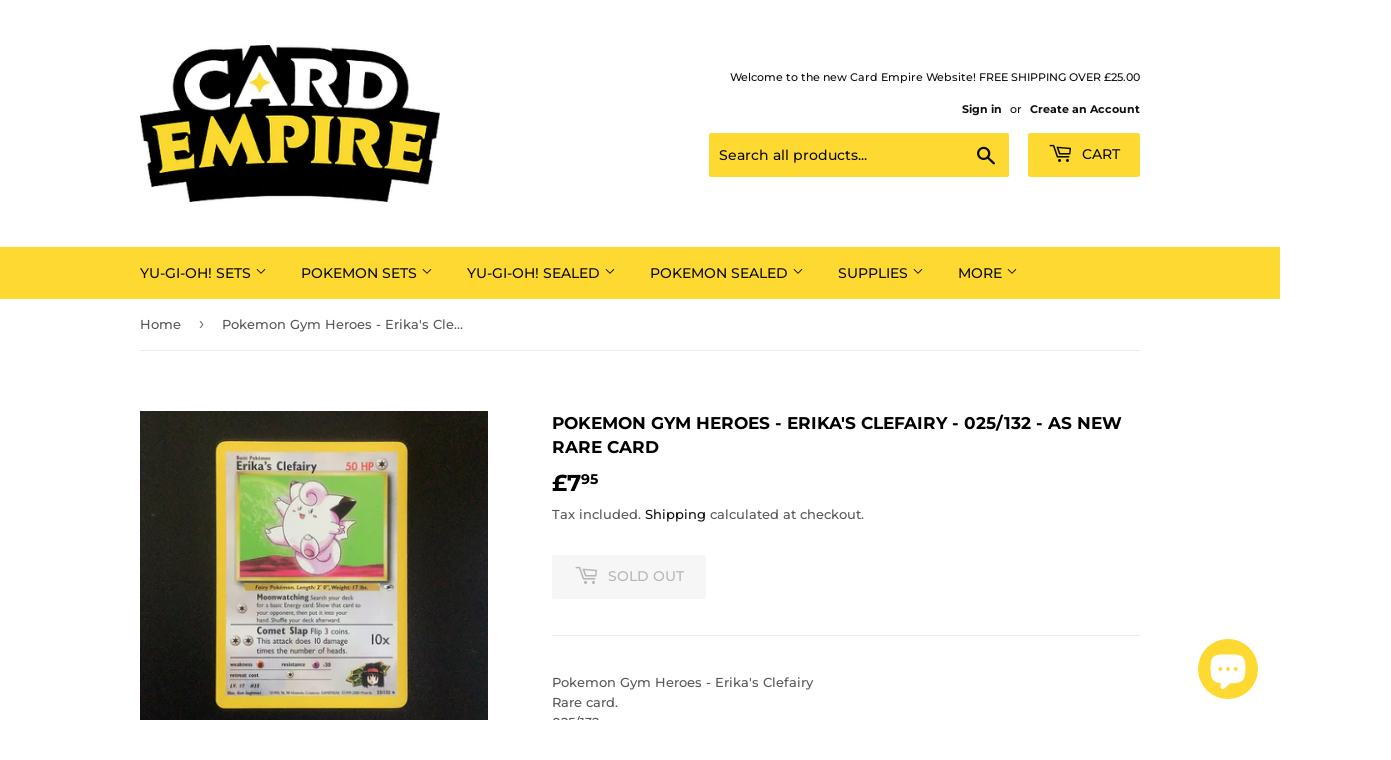

--- FILE ---
content_type: text/html; charset=utf-8
request_url: https://www.cardempire.com/products/1026933
body_size: 30323
content:
<!doctype html>
<html class="no-touch no-js" lang="en">
<head>
  <script>(function(H){H.className=H.className.replace(/\bno-js\b/,'js')})(document.documentElement)</script>
  <!-- Basic page needs ================================================== -->
  <meta charset="utf-8">
  <meta http-equiv="X-UA-Compatible" content="IE=edge,chrome=1">

  

  <!-- Title and description ================================================== -->
  <title>
  Pokemon Gym Heroes - Erika&#39;s Clefairy - 025/132 - As New Rare card &ndash; Card Empire
  </title>

  
    <meta name="description" content="Pokemon Gym Heroes - Erika&#39;s ClefairyRare card.025/132Produced by Pokemon in 2000Condition :As New">
  

  <!-- Product meta ================================================== -->
  <!-- /snippets/social-meta-tags.liquid -->




<meta property="og:site_name" content="Card Empire">
<meta property="og:url" content="https://www.cardempire.com/products/1026933">
<meta property="og:title" content="Pokemon Gym Heroes - Erika&#39;s Clefairy - 025/132 - As New Rare card">
<meta property="og:type" content="product">
<meta property="og:description" content="Pokemon Gym Heroes - Erika&#39;s ClefairyRare card.025/132Produced by Pokemon in 2000Condition :As New">

  <meta property="og:price:amount" content="7.95">
  <meta property="og:price:currency" content="GBP">

<meta property="og:image" content="http://www.cardempire.com/cdn/shop/products/image_1424db10-bc06-4d91-8dbb-ae44dca51a2f_1200x1200.png?v=1616586353">
<meta property="og:image:secure_url" content="https://www.cardempire.com/cdn/shop/products/image_1424db10-bc06-4d91-8dbb-ae44dca51a2f_1200x1200.png?v=1616586353">


  <meta name="twitter:site" content="@cardempireuk">

<meta name="twitter:card" content="summary_large_image">
<meta name="twitter:title" content="Pokemon Gym Heroes - Erika&#39;s Clefairy - 025/132 - As New Rare card">
<meta name="twitter:description" content="Pokemon Gym Heroes - Erika&#39;s ClefairyRare card.025/132Produced by Pokemon in 2000Condition :As New">


  <!-- Helpers ================================================== -->
  <link rel="canonical" href="https://www.cardempire.com/products/1026933">
  <meta name="viewport" content="width=device-width,initial-scale=1">

  <!-- CSS ================================================== -->
  <link href="//www.cardempire.com/cdn/shop/t/8/assets/theme.scss.css?v=85045452918637885771763123185" rel="stylesheet" type="text/css" media="all" />

  <!-- Header hook for plugins ================================================== -->
  <script>window.performance && window.performance.mark && window.performance.mark('shopify.content_for_header.start');</script><meta name="google-site-verification" content="UXtpAt5eWLni6feYYugM1SS2SKiz9lYCeBeV-lHxBek">
<meta id="shopify-digital-wallet" name="shopify-digital-wallet" content="/27609497683/digital_wallets/dialog">
<meta name="shopify-checkout-api-token" content="a2effaf5207263fbfee019da471fc320">
<meta id="in-context-paypal-metadata" data-shop-id="27609497683" data-venmo-supported="false" data-environment="production" data-locale="en_US" data-paypal-v4="true" data-currency="GBP">
<link rel="alternate" type="application/json+oembed" href="https://www.cardempire.com/products/1026933.oembed">
<script async="async" src="/checkouts/internal/preloads.js?locale=en-GB"></script>
<link rel="preconnect" href="https://shop.app" crossorigin="anonymous">
<script async="async" src="https://shop.app/checkouts/internal/preloads.js?locale=en-GB&shop_id=27609497683" crossorigin="anonymous"></script>
<script id="apple-pay-shop-capabilities" type="application/json">{"shopId":27609497683,"countryCode":"GB","currencyCode":"GBP","merchantCapabilities":["supports3DS"],"merchantId":"gid:\/\/shopify\/Shop\/27609497683","merchantName":"Card Empire","requiredBillingContactFields":["postalAddress","email"],"requiredShippingContactFields":["postalAddress","email"],"shippingType":"shipping","supportedNetworks":["visa","maestro","masterCard","amex","discover","elo"],"total":{"type":"pending","label":"Card Empire","amount":"1.00"},"shopifyPaymentsEnabled":true,"supportsSubscriptions":true}</script>
<script id="shopify-features" type="application/json">{"accessToken":"a2effaf5207263fbfee019da471fc320","betas":["rich-media-storefront-analytics"],"domain":"www.cardempire.com","predictiveSearch":true,"shopId":27609497683,"locale":"en"}</script>
<script>var Shopify = Shopify || {};
Shopify.shop = "cardempireuk.myshopify.com";
Shopify.locale = "en";
Shopify.currency = {"active":"GBP","rate":"1.0"};
Shopify.country = "GB";
Shopify.theme = {"name":"Supply","id":82476105811,"schema_name":"Supply","schema_version":"9.2.3","theme_store_id":679,"role":"main"};
Shopify.theme.handle = "null";
Shopify.theme.style = {"id":null,"handle":null};
Shopify.cdnHost = "www.cardempire.com/cdn";
Shopify.routes = Shopify.routes || {};
Shopify.routes.root = "/";</script>
<script type="module">!function(o){(o.Shopify=o.Shopify||{}).modules=!0}(window);</script>
<script>!function(o){function n(){var o=[];function n(){o.push(Array.prototype.slice.apply(arguments))}return n.q=o,n}var t=o.Shopify=o.Shopify||{};t.loadFeatures=n(),t.autoloadFeatures=n()}(window);</script>
<script>
  window.ShopifyPay = window.ShopifyPay || {};
  window.ShopifyPay.apiHost = "shop.app\/pay";
  window.ShopifyPay.redirectState = null;
</script>
<script id="shop-js-analytics" type="application/json">{"pageType":"product"}</script>
<script defer="defer" async type="module" src="//www.cardempire.com/cdn/shopifycloud/shop-js/modules/v2/client.init-shop-cart-sync_C5BV16lS.en.esm.js"></script>
<script defer="defer" async type="module" src="//www.cardempire.com/cdn/shopifycloud/shop-js/modules/v2/chunk.common_CygWptCX.esm.js"></script>
<script type="module">
  await import("//www.cardempire.com/cdn/shopifycloud/shop-js/modules/v2/client.init-shop-cart-sync_C5BV16lS.en.esm.js");
await import("//www.cardempire.com/cdn/shopifycloud/shop-js/modules/v2/chunk.common_CygWptCX.esm.js");

  window.Shopify.SignInWithShop?.initShopCartSync?.({"fedCMEnabled":true,"windoidEnabled":true});

</script>
<script>
  window.Shopify = window.Shopify || {};
  if (!window.Shopify.featureAssets) window.Shopify.featureAssets = {};
  window.Shopify.featureAssets['shop-js'] = {"shop-cart-sync":["modules/v2/client.shop-cart-sync_ZFArdW7E.en.esm.js","modules/v2/chunk.common_CygWptCX.esm.js"],"init-fed-cm":["modules/v2/client.init-fed-cm_CmiC4vf6.en.esm.js","modules/v2/chunk.common_CygWptCX.esm.js"],"shop-button":["modules/v2/client.shop-button_tlx5R9nI.en.esm.js","modules/v2/chunk.common_CygWptCX.esm.js"],"shop-cash-offers":["modules/v2/client.shop-cash-offers_DOA2yAJr.en.esm.js","modules/v2/chunk.common_CygWptCX.esm.js","modules/v2/chunk.modal_D71HUcav.esm.js"],"init-windoid":["modules/v2/client.init-windoid_sURxWdc1.en.esm.js","modules/v2/chunk.common_CygWptCX.esm.js"],"shop-toast-manager":["modules/v2/client.shop-toast-manager_ClPi3nE9.en.esm.js","modules/v2/chunk.common_CygWptCX.esm.js"],"init-shop-email-lookup-coordinator":["modules/v2/client.init-shop-email-lookup-coordinator_B8hsDcYM.en.esm.js","modules/v2/chunk.common_CygWptCX.esm.js"],"init-shop-cart-sync":["modules/v2/client.init-shop-cart-sync_C5BV16lS.en.esm.js","modules/v2/chunk.common_CygWptCX.esm.js"],"avatar":["modules/v2/client.avatar_BTnouDA3.en.esm.js"],"pay-button":["modules/v2/client.pay-button_FdsNuTd3.en.esm.js","modules/v2/chunk.common_CygWptCX.esm.js"],"init-customer-accounts":["modules/v2/client.init-customer-accounts_DxDtT_ad.en.esm.js","modules/v2/client.shop-login-button_C5VAVYt1.en.esm.js","modules/v2/chunk.common_CygWptCX.esm.js","modules/v2/chunk.modal_D71HUcav.esm.js"],"init-shop-for-new-customer-accounts":["modules/v2/client.init-shop-for-new-customer-accounts_ChsxoAhi.en.esm.js","modules/v2/client.shop-login-button_C5VAVYt1.en.esm.js","modules/v2/chunk.common_CygWptCX.esm.js","modules/v2/chunk.modal_D71HUcav.esm.js"],"shop-login-button":["modules/v2/client.shop-login-button_C5VAVYt1.en.esm.js","modules/v2/chunk.common_CygWptCX.esm.js","modules/v2/chunk.modal_D71HUcav.esm.js"],"init-customer-accounts-sign-up":["modules/v2/client.init-customer-accounts-sign-up_CPSyQ0Tj.en.esm.js","modules/v2/client.shop-login-button_C5VAVYt1.en.esm.js","modules/v2/chunk.common_CygWptCX.esm.js","modules/v2/chunk.modal_D71HUcav.esm.js"],"shop-follow-button":["modules/v2/client.shop-follow-button_Cva4Ekp9.en.esm.js","modules/v2/chunk.common_CygWptCX.esm.js","modules/v2/chunk.modal_D71HUcav.esm.js"],"checkout-modal":["modules/v2/client.checkout-modal_BPM8l0SH.en.esm.js","modules/v2/chunk.common_CygWptCX.esm.js","modules/v2/chunk.modal_D71HUcav.esm.js"],"lead-capture":["modules/v2/client.lead-capture_Bi8yE_yS.en.esm.js","modules/v2/chunk.common_CygWptCX.esm.js","modules/v2/chunk.modal_D71HUcav.esm.js"],"shop-login":["modules/v2/client.shop-login_D6lNrXab.en.esm.js","modules/v2/chunk.common_CygWptCX.esm.js","modules/v2/chunk.modal_D71HUcav.esm.js"],"payment-terms":["modules/v2/client.payment-terms_CZxnsJam.en.esm.js","modules/v2/chunk.common_CygWptCX.esm.js","modules/v2/chunk.modal_D71HUcav.esm.js"]};
</script>
<script id="__st">var __st={"a":27609497683,"offset":0,"reqid":"a0b9ba90-3550-4251-b421-1b97bdba2b51-1768724285","pageurl":"www.cardempire.com\/products\/1026933","u":"c85d7e79edf5","p":"product","rtyp":"product","rid":6539034787923};</script>
<script>window.ShopifyPaypalV4VisibilityTracking = true;</script>
<script id="captcha-bootstrap">!function(){'use strict';const t='contact',e='account',n='new_comment',o=[[t,t],['blogs',n],['comments',n],[t,'customer']],c=[[e,'customer_login'],[e,'guest_login'],[e,'recover_customer_password'],[e,'create_customer']],r=t=>t.map((([t,e])=>`form[action*='/${t}']:not([data-nocaptcha='true']) input[name='form_type'][value='${e}']`)).join(','),a=t=>()=>t?[...document.querySelectorAll(t)].map((t=>t.form)):[];function s(){const t=[...o],e=r(t);return a(e)}const i='password',u='form_key',d=['recaptcha-v3-token','g-recaptcha-response','h-captcha-response',i],f=()=>{try{return window.sessionStorage}catch{return}},m='__shopify_v',_=t=>t.elements[u];function p(t,e,n=!1){try{const o=window.sessionStorage,c=JSON.parse(o.getItem(e)),{data:r}=function(t){const{data:e,action:n}=t;return t[m]||n?{data:e,action:n}:{data:t,action:n}}(c);for(const[e,n]of Object.entries(r))t.elements[e]&&(t.elements[e].value=n);n&&o.removeItem(e)}catch(o){console.error('form repopulation failed',{error:o})}}const l='form_type',E='cptcha';function T(t){t.dataset[E]=!0}const w=window,h=w.document,L='Shopify',v='ce_forms',y='captcha';let A=!1;((t,e)=>{const n=(g='f06e6c50-85a8-45c8-87d0-21a2b65856fe',I='https://cdn.shopify.com/shopifycloud/storefront-forms-hcaptcha/ce_storefront_forms_captcha_hcaptcha.v1.5.2.iife.js',D={infoText:'Protected by hCaptcha',privacyText:'Privacy',termsText:'Terms'},(t,e,n)=>{const o=w[L][v],c=o.bindForm;if(c)return c(t,g,e,D).then(n);var r;o.q.push([[t,g,e,D],n]),r=I,A||(h.body.append(Object.assign(h.createElement('script'),{id:'captcha-provider',async:!0,src:r})),A=!0)});var g,I,D;w[L]=w[L]||{},w[L][v]=w[L][v]||{},w[L][v].q=[],w[L][y]=w[L][y]||{},w[L][y].protect=function(t,e){n(t,void 0,e),T(t)},Object.freeze(w[L][y]),function(t,e,n,w,h,L){const[v,y,A,g]=function(t,e,n){const i=e?o:[],u=t?c:[],d=[...i,...u],f=r(d),m=r(i),_=r(d.filter((([t,e])=>n.includes(e))));return[a(f),a(m),a(_),s()]}(w,h,L),I=t=>{const e=t.target;return e instanceof HTMLFormElement?e:e&&e.form},D=t=>v().includes(t);t.addEventListener('submit',(t=>{const e=I(t);if(!e)return;const n=D(e)&&!e.dataset.hcaptchaBound&&!e.dataset.recaptchaBound,o=_(e),c=g().includes(e)&&(!o||!o.value);(n||c)&&t.preventDefault(),c&&!n&&(function(t){try{if(!f())return;!function(t){const e=f();if(!e)return;const n=_(t);if(!n)return;const o=n.value;o&&e.removeItem(o)}(t);const e=Array.from(Array(32),(()=>Math.random().toString(36)[2])).join('');!function(t,e){_(t)||t.append(Object.assign(document.createElement('input'),{type:'hidden',name:u})),t.elements[u].value=e}(t,e),function(t,e){const n=f();if(!n)return;const o=[...t.querySelectorAll(`input[type='${i}']`)].map((({name:t})=>t)),c=[...d,...o],r={};for(const[a,s]of new FormData(t).entries())c.includes(a)||(r[a]=s);n.setItem(e,JSON.stringify({[m]:1,action:t.action,data:r}))}(t,e)}catch(e){console.error('failed to persist form',e)}}(e),e.submit())}));const S=(t,e)=>{t&&!t.dataset[E]&&(n(t,e.some((e=>e===t))),T(t))};for(const o of['focusin','change'])t.addEventListener(o,(t=>{const e=I(t);D(e)&&S(e,y())}));const B=e.get('form_key'),M=e.get(l),P=B&&M;t.addEventListener('DOMContentLoaded',(()=>{const t=y();if(P)for(const e of t)e.elements[l].value===M&&p(e,B);[...new Set([...A(),...v().filter((t=>'true'===t.dataset.shopifyCaptcha))])].forEach((e=>S(e,t)))}))}(h,new URLSearchParams(w.location.search),n,t,e,['guest_login'])})(!0,!0)}();</script>
<script integrity="sha256-4kQ18oKyAcykRKYeNunJcIwy7WH5gtpwJnB7kiuLZ1E=" data-source-attribution="shopify.loadfeatures" defer="defer" src="//www.cardempire.com/cdn/shopifycloud/storefront/assets/storefront/load_feature-a0a9edcb.js" crossorigin="anonymous"></script>
<script crossorigin="anonymous" defer="defer" src="//www.cardempire.com/cdn/shopifycloud/storefront/assets/shopify_pay/storefront-65b4c6d7.js?v=20250812"></script>
<script data-source-attribution="shopify.dynamic_checkout.dynamic.init">var Shopify=Shopify||{};Shopify.PaymentButton=Shopify.PaymentButton||{isStorefrontPortableWallets:!0,init:function(){window.Shopify.PaymentButton.init=function(){};var t=document.createElement("script");t.src="https://www.cardempire.com/cdn/shopifycloud/portable-wallets/latest/portable-wallets.en.js",t.type="module",document.head.appendChild(t)}};
</script>
<script data-source-attribution="shopify.dynamic_checkout.buyer_consent">
  function portableWalletsHideBuyerConsent(e){var t=document.getElementById("shopify-buyer-consent"),n=document.getElementById("shopify-subscription-policy-button");t&&n&&(t.classList.add("hidden"),t.setAttribute("aria-hidden","true"),n.removeEventListener("click",e))}function portableWalletsShowBuyerConsent(e){var t=document.getElementById("shopify-buyer-consent"),n=document.getElementById("shopify-subscription-policy-button");t&&n&&(t.classList.remove("hidden"),t.removeAttribute("aria-hidden"),n.addEventListener("click",e))}window.Shopify?.PaymentButton&&(window.Shopify.PaymentButton.hideBuyerConsent=portableWalletsHideBuyerConsent,window.Shopify.PaymentButton.showBuyerConsent=portableWalletsShowBuyerConsent);
</script>
<script>
  function portableWalletsCleanup(e){e&&e.src&&console.error("Failed to load portable wallets script "+e.src);var t=document.querySelectorAll("shopify-accelerated-checkout .shopify-payment-button__skeleton, shopify-accelerated-checkout-cart .wallet-cart-button__skeleton"),e=document.getElementById("shopify-buyer-consent");for(let e=0;e<t.length;e++)t[e].remove();e&&e.remove()}function portableWalletsNotLoadedAsModule(e){e instanceof ErrorEvent&&"string"==typeof e.message&&e.message.includes("import.meta")&&"string"==typeof e.filename&&e.filename.includes("portable-wallets")&&(window.removeEventListener("error",portableWalletsNotLoadedAsModule),window.Shopify.PaymentButton.failedToLoad=e,"loading"===document.readyState?document.addEventListener("DOMContentLoaded",window.Shopify.PaymentButton.init):window.Shopify.PaymentButton.init())}window.addEventListener("error",portableWalletsNotLoadedAsModule);
</script>

<script type="module" src="https://www.cardempire.com/cdn/shopifycloud/portable-wallets/latest/portable-wallets.en.js" onError="portableWalletsCleanup(this)" crossorigin="anonymous"></script>
<script nomodule>
  document.addEventListener("DOMContentLoaded", portableWalletsCleanup);
</script>

<link id="shopify-accelerated-checkout-styles" rel="stylesheet" media="screen" href="https://www.cardempire.com/cdn/shopifycloud/portable-wallets/latest/accelerated-checkout-backwards-compat.css" crossorigin="anonymous">
<style id="shopify-accelerated-checkout-cart">
        #shopify-buyer-consent {
  margin-top: 1em;
  display: inline-block;
  width: 100%;
}

#shopify-buyer-consent.hidden {
  display: none;
}

#shopify-subscription-policy-button {
  background: none;
  border: none;
  padding: 0;
  text-decoration: underline;
  font-size: inherit;
  cursor: pointer;
}

#shopify-subscription-policy-button::before {
  box-shadow: none;
}

      </style>

<script>window.performance && window.performance.mark && window.performance.mark('shopify.content_for_header.end');</script>

  
  

  <script src="//www.cardempire.com/cdn/shop/t/8/assets/jquery-2.2.3.min.js?v=58211863146907186831612967551" type="text/javascript"></script>

  <script src="//www.cardempire.com/cdn/shop/t/8/assets/lazysizes.min.js?v=8147953233334221341612967552" async="async"></script>
  <script src="//www.cardempire.com/cdn/shop/t/8/assets/vendor.js?v=106177282645720727331612967554" defer="defer"></script>
  <script src="//www.cardempire.com/cdn/shop/t/8/assets/theme.js?v=88090588602936917221612967569" defer="defer"></script>


<script src="https://cdn.shopify.com/extensions/7bc9bb47-adfa-4267-963e-cadee5096caf/inbox-1252/assets/inbox-chat-loader.js" type="text/javascript" defer="defer"></script>
<link href="https://monorail-edge.shopifysvc.com" rel="dns-prefetch">
<script>(function(){if ("sendBeacon" in navigator && "performance" in window) {try {var session_token_from_headers = performance.getEntriesByType('navigation')[0].serverTiming.find(x => x.name == '_s').description;} catch {var session_token_from_headers = undefined;}var session_cookie_matches = document.cookie.match(/_shopify_s=([^;]*)/);var session_token_from_cookie = session_cookie_matches && session_cookie_matches.length === 2 ? session_cookie_matches[1] : "";var session_token = session_token_from_headers || session_token_from_cookie || "";function handle_abandonment_event(e) {var entries = performance.getEntries().filter(function(entry) {return /monorail-edge.shopifysvc.com/.test(entry.name);});if (!window.abandonment_tracked && entries.length === 0) {window.abandonment_tracked = true;var currentMs = Date.now();var navigation_start = performance.timing.navigationStart;var payload = {shop_id: 27609497683,url: window.location.href,navigation_start,duration: currentMs - navigation_start,session_token,page_type: "product"};window.navigator.sendBeacon("https://monorail-edge.shopifysvc.com/v1/produce", JSON.stringify({schema_id: "online_store_buyer_site_abandonment/1.1",payload: payload,metadata: {event_created_at_ms: currentMs,event_sent_at_ms: currentMs}}));}}window.addEventListener('pagehide', handle_abandonment_event);}}());</script>
<script id="web-pixels-manager-setup">(function e(e,d,r,n,o){if(void 0===o&&(o={}),!Boolean(null===(a=null===(i=window.Shopify)||void 0===i?void 0:i.analytics)||void 0===a?void 0:a.replayQueue)){var i,a;window.Shopify=window.Shopify||{};var t=window.Shopify;t.analytics=t.analytics||{};var s=t.analytics;s.replayQueue=[],s.publish=function(e,d,r){return s.replayQueue.push([e,d,r]),!0};try{self.performance.mark("wpm:start")}catch(e){}var l=function(){var e={modern:/Edge?\/(1{2}[4-9]|1[2-9]\d|[2-9]\d{2}|\d{4,})\.\d+(\.\d+|)|Firefox\/(1{2}[4-9]|1[2-9]\d|[2-9]\d{2}|\d{4,})\.\d+(\.\d+|)|Chrom(ium|e)\/(9{2}|\d{3,})\.\d+(\.\d+|)|(Maci|X1{2}).+ Version\/(15\.\d+|(1[6-9]|[2-9]\d|\d{3,})\.\d+)([,.]\d+|)( \(\w+\)|)( Mobile\/\w+|) Safari\/|Chrome.+OPR\/(9{2}|\d{3,})\.\d+\.\d+|(CPU[ +]OS|iPhone[ +]OS|CPU[ +]iPhone|CPU IPhone OS|CPU iPad OS)[ +]+(15[._]\d+|(1[6-9]|[2-9]\d|\d{3,})[._]\d+)([._]\d+|)|Android:?[ /-](13[3-9]|1[4-9]\d|[2-9]\d{2}|\d{4,})(\.\d+|)(\.\d+|)|Android.+Firefox\/(13[5-9]|1[4-9]\d|[2-9]\d{2}|\d{4,})\.\d+(\.\d+|)|Android.+Chrom(ium|e)\/(13[3-9]|1[4-9]\d|[2-9]\d{2}|\d{4,})\.\d+(\.\d+|)|SamsungBrowser\/([2-9]\d|\d{3,})\.\d+/,legacy:/Edge?\/(1[6-9]|[2-9]\d|\d{3,})\.\d+(\.\d+|)|Firefox\/(5[4-9]|[6-9]\d|\d{3,})\.\d+(\.\d+|)|Chrom(ium|e)\/(5[1-9]|[6-9]\d|\d{3,})\.\d+(\.\d+|)([\d.]+$|.*Safari\/(?![\d.]+ Edge\/[\d.]+$))|(Maci|X1{2}).+ Version\/(10\.\d+|(1[1-9]|[2-9]\d|\d{3,})\.\d+)([,.]\d+|)( \(\w+\)|)( Mobile\/\w+|) Safari\/|Chrome.+OPR\/(3[89]|[4-9]\d|\d{3,})\.\d+\.\d+|(CPU[ +]OS|iPhone[ +]OS|CPU[ +]iPhone|CPU IPhone OS|CPU iPad OS)[ +]+(10[._]\d+|(1[1-9]|[2-9]\d|\d{3,})[._]\d+)([._]\d+|)|Android:?[ /-](13[3-9]|1[4-9]\d|[2-9]\d{2}|\d{4,})(\.\d+|)(\.\d+|)|Mobile Safari.+OPR\/([89]\d|\d{3,})\.\d+\.\d+|Android.+Firefox\/(13[5-9]|1[4-9]\d|[2-9]\d{2}|\d{4,})\.\d+(\.\d+|)|Android.+Chrom(ium|e)\/(13[3-9]|1[4-9]\d|[2-9]\d{2}|\d{4,})\.\d+(\.\d+|)|Android.+(UC? ?Browser|UCWEB|U3)[ /]?(15\.([5-9]|\d{2,})|(1[6-9]|[2-9]\d|\d{3,})\.\d+)\.\d+|SamsungBrowser\/(5\.\d+|([6-9]|\d{2,})\.\d+)|Android.+MQ{2}Browser\/(14(\.(9|\d{2,})|)|(1[5-9]|[2-9]\d|\d{3,})(\.\d+|))(\.\d+|)|K[Aa][Ii]OS\/(3\.\d+|([4-9]|\d{2,})\.\d+)(\.\d+|)/},d=e.modern,r=e.legacy,n=navigator.userAgent;return n.match(d)?"modern":n.match(r)?"legacy":"unknown"}(),u="modern"===l?"modern":"legacy",c=(null!=n?n:{modern:"",legacy:""})[u],f=function(e){return[e.baseUrl,"/wpm","/b",e.hashVersion,"modern"===e.buildTarget?"m":"l",".js"].join("")}({baseUrl:d,hashVersion:r,buildTarget:u}),m=function(e){var d=e.version,r=e.bundleTarget,n=e.surface,o=e.pageUrl,i=e.monorailEndpoint;return{emit:function(e){var a=e.status,t=e.errorMsg,s=(new Date).getTime(),l=JSON.stringify({metadata:{event_sent_at_ms:s},events:[{schema_id:"web_pixels_manager_load/3.1",payload:{version:d,bundle_target:r,page_url:o,status:a,surface:n,error_msg:t},metadata:{event_created_at_ms:s}}]});if(!i)return console&&console.warn&&console.warn("[Web Pixels Manager] No Monorail endpoint provided, skipping logging."),!1;try{return self.navigator.sendBeacon.bind(self.navigator)(i,l)}catch(e){}var u=new XMLHttpRequest;try{return u.open("POST",i,!0),u.setRequestHeader("Content-Type","text/plain"),u.send(l),!0}catch(e){return console&&console.warn&&console.warn("[Web Pixels Manager] Got an unhandled error while logging to Monorail."),!1}}}}({version:r,bundleTarget:l,surface:e.surface,pageUrl:self.location.href,monorailEndpoint:e.monorailEndpoint});try{o.browserTarget=l,function(e){var d=e.src,r=e.async,n=void 0===r||r,o=e.onload,i=e.onerror,a=e.sri,t=e.scriptDataAttributes,s=void 0===t?{}:t,l=document.createElement("script"),u=document.querySelector("head"),c=document.querySelector("body");if(l.async=n,l.src=d,a&&(l.integrity=a,l.crossOrigin="anonymous"),s)for(var f in s)if(Object.prototype.hasOwnProperty.call(s,f))try{l.dataset[f]=s[f]}catch(e){}if(o&&l.addEventListener("load",o),i&&l.addEventListener("error",i),u)u.appendChild(l);else{if(!c)throw new Error("Did not find a head or body element to append the script");c.appendChild(l)}}({src:f,async:!0,onload:function(){if(!function(){var e,d;return Boolean(null===(d=null===(e=window.Shopify)||void 0===e?void 0:e.analytics)||void 0===d?void 0:d.initialized)}()){var d=window.webPixelsManager.init(e)||void 0;if(d){var r=window.Shopify.analytics;r.replayQueue.forEach((function(e){var r=e[0],n=e[1],o=e[2];d.publishCustomEvent(r,n,o)})),r.replayQueue=[],r.publish=d.publishCustomEvent,r.visitor=d.visitor,r.initialized=!0}}},onerror:function(){return m.emit({status:"failed",errorMsg:"".concat(f," has failed to load")})},sri:function(e){var d=/^sha384-[A-Za-z0-9+/=]+$/;return"string"==typeof e&&d.test(e)}(c)?c:"",scriptDataAttributes:o}),m.emit({status:"loading"})}catch(e){m.emit({status:"failed",errorMsg:(null==e?void 0:e.message)||"Unknown error"})}}})({shopId: 27609497683,storefrontBaseUrl: "https://www.cardempire.com",extensionsBaseUrl: "https://extensions.shopifycdn.com/cdn/shopifycloud/web-pixels-manager",monorailEndpoint: "https://monorail-edge.shopifysvc.com/unstable/produce_batch",surface: "storefront-renderer",enabledBetaFlags: ["2dca8a86"],webPixelsConfigList: [{"id":"1416528251","configuration":"{\"config\":\"{\\\"pixel_id\\\":\\\"GT-NGSCBVNZ\\\",\\\"target_country\\\":\\\"GB\\\",\\\"gtag_events\\\":[{\\\"type\\\":\\\"purchase\\\",\\\"action_label\\\":\\\"MC-Y6ZJDXH0NK\\\"},{\\\"type\\\":\\\"page_view\\\",\\\"action_label\\\":\\\"MC-Y6ZJDXH0NK\\\"},{\\\"type\\\":\\\"view_item\\\",\\\"action_label\\\":\\\"MC-Y6ZJDXH0NK\\\"}],\\\"enable_monitoring_mode\\\":false}\"}","eventPayloadVersion":"v1","runtimeContext":"OPEN","scriptVersion":"b2a88bafab3e21179ed38636efcd8a93","type":"APP","apiClientId":1780363,"privacyPurposes":[],"dataSharingAdjustments":{"protectedCustomerApprovalScopes":["read_customer_address","read_customer_email","read_customer_name","read_customer_personal_data","read_customer_phone"]}},{"id":"157089875","configuration":"{\"pixel_id\":\"918391148958363\",\"pixel_type\":\"facebook_pixel\",\"metaapp_system_user_token\":\"-\"}","eventPayloadVersion":"v1","runtimeContext":"OPEN","scriptVersion":"ca16bc87fe92b6042fbaa3acc2fbdaa6","type":"APP","apiClientId":2329312,"privacyPurposes":["ANALYTICS","MARKETING","SALE_OF_DATA"],"dataSharingAdjustments":{"protectedCustomerApprovalScopes":["read_customer_address","read_customer_email","read_customer_name","read_customer_personal_data","read_customer_phone"]}},{"id":"195461499","eventPayloadVersion":"v1","runtimeContext":"LAX","scriptVersion":"1","type":"CUSTOM","privacyPurposes":["ANALYTICS"],"name":"Google Analytics tag (migrated)"},{"id":"shopify-app-pixel","configuration":"{}","eventPayloadVersion":"v1","runtimeContext":"STRICT","scriptVersion":"0450","apiClientId":"shopify-pixel","type":"APP","privacyPurposes":["ANALYTICS","MARKETING"]},{"id":"shopify-custom-pixel","eventPayloadVersion":"v1","runtimeContext":"LAX","scriptVersion":"0450","apiClientId":"shopify-pixel","type":"CUSTOM","privacyPurposes":["ANALYTICS","MARKETING"]}],isMerchantRequest: false,initData: {"shop":{"name":"Card Empire","paymentSettings":{"currencyCode":"GBP"},"myshopifyDomain":"cardempireuk.myshopify.com","countryCode":"GB","storefrontUrl":"https:\/\/www.cardempire.com"},"customer":null,"cart":null,"checkout":null,"productVariants":[{"price":{"amount":7.95,"currencyCode":"GBP"},"product":{"title":"Pokemon Gym Heroes - Erika's Clefairy - 025\/132 - As New Rare card","vendor":"cardempireuk","id":"6539034787923","untranslatedTitle":"Pokemon Gym Heroes - Erika's Clefairy - 025\/132 - As New Rare card","url":"\/products\/1026933","type":"Pokemon cards"},"id":"39258715881555","image":{"src":"\/\/www.cardempire.com\/cdn\/shop\/products\/image_1424db10-bc06-4d91-8dbb-ae44dca51a2f.png?v=1616586353"},"sku":"1026933","title":"Default Title","untranslatedTitle":"Default Title"}],"purchasingCompany":null},},"https://www.cardempire.com/cdn","fcfee988w5aeb613cpc8e4bc33m6693e112",{"modern":"","legacy":""},{"shopId":"27609497683","storefrontBaseUrl":"https:\/\/www.cardempire.com","extensionBaseUrl":"https:\/\/extensions.shopifycdn.com\/cdn\/shopifycloud\/web-pixels-manager","surface":"storefront-renderer","enabledBetaFlags":"[\"2dca8a86\"]","isMerchantRequest":"false","hashVersion":"fcfee988w5aeb613cpc8e4bc33m6693e112","publish":"custom","events":"[[\"page_viewed\",{}],[\"product_viewed\",{\"productVariant\":{\"price\":{\"amount\":7.95,\"currencyCode\":\"GBP\"},\"product\":{\"title\":\"Pokemon Gym Heroes - Erika's Clefairy - 025\/132 - As New Rare card\",\"vendor\":\"cardempireuk\",\"id\":\"6539034787923\",\"untranslatedTitle\":\"Pokemon Gym Heroes - Erika's Clefairy - 025\/132 - As New Rare card\",\"url\":\"\/products\/1026933\",\"type\":\"Pokemon cards\"},\"id\":\"39258715881555\",\"image\":{\"src\":\"\/\/www.cardempire.com\/cdn\/shop\/products\/image_1424db10-bc06-4d91-8dbb-ae44dca51a2f.png?v=1616586353\"},\"sku\":\"1026933\",\"title\":\"Default Title\",\"untranslatedTitle\":\"Default Title\"}}]]"});</script><script>
  window.ShopifyAnalytics = window.ShopifyAnalytics || {};
  window.ShopifyAnalytics.meta = window.ShopifyAnalytics.meta || {};
  window.ShopifyAnalytics.meta.currency = 'GBP';
  var meta = {"product":{"id":6539034787923,"gid":"gid:\/\/shopify\/Product\/6539034787923","vendor":"cardempireuk","type":"Pokemon cards","handle":"1026933","variants":[{"id":39258715881555,"price":795,"name":"Pokemon Gym Heroes - Erika's Clefairy - 025\/132 - As New Rare card","public_title":null,"sku":"1026933"}],"remote":false},"page":{"pageType":"product","resourceType":"product","resourceId":6539034787923,"requestId":"a0b9ba90-3550-4251-b421-1b97bdba2b51-1768724285"}};
  for (var attr in meta) {
    window.ShopifyAnalytics.meta[attr] = meta[attr];
  }
</script>
<script class="analytics">
  (function () {
    var customDocumentWrite = function(content) {
      var jquery = null;

      if (window.jQuery) {
        jquery = window.jQuery;
      } else if (window.Checkout && window.Checkout.$) {
        jquery = window.Checkout.$;
      }

      if (jquery) {
        jquery('body').append(content);
      }
    };

    var hasLoggedConversion = function(token) {
      if (token) {
        return document.cookie.indexOf('loggedConversion=' + token) !== -1;
      }
      return false;
    }

    var setCookieIfConversion = function(token) {
      if (token) {
        var twoMonthsFromNow = new Date(Date.now());
        twoMonthsFromNow.setMonth(twoMonthsFromNow.getMonth() + 2);

        document.cookie = 'loggedConversion=' + token + '; expires=' + twoMonthsFromNow;
      }
    }

    var trekkie = window.ShopifyAnalytics.lib = window.trekkie = window.trekkie || [];
    if (trekkie.integrations) {
      return;
    }
    trekkie.methods = [
      'identify',
      'page',
      'ready',
      'track',
      'trackForm',
      'trackLink'
    ];
    trekkie.factory = function(method) {
      return function() {
        var args = Array.prototype.slice.call(arguments);
        args.unshift(method);
        trekkie.push(args);
        return trekkie;
      };
    };
    for (var i = 0; i < trekkie.methods.length; i++) {
      var key = trekkie.methods[i];
      trekkie[key] = trekkie.factory(key);
    }
    trekkie.load = function(config) {
      trekkie.config = config || {};
      trekkie.config.initialDocumentCookie = document.cookie;
      var first = document.getElementsByTagName('script')[0];
      var script = document.createElement('script');
      script.type = 'text/javascript';
      script.onerror = function(e) {
        var scriptFallback = document.createElement('script');
        scriptFallback.type = 'text/javascript';
        scriptFallback.onerror = function(error) {
                var Monorail = {
      produce: function produce(monorailDomain, schemaId, payload) {
        var currentMs = new Date().getTime();
        var event = {
          schema_id: schemaId,
          payload: payload,
          metadata: {
            event_created_at_ms: currentMs,
            event_sent_at_ms: currentMs
          }
        };
        return Monorail.sendRequest("https://" + monorailDomain + "/v1/produce", JSON.stringify(event));
      },
      sendRequest: function sendRequest(endpointUrl, payload) {
        // Try the sendBeacon API
        if (window && window.navigator && typeof window.navigator.sendBeacon === 'function' && typeof window.Blob === 'function' && !Monorail.isIos12()) {
          var blobData = new window.Blob([payload], {
            type: 'text/plain'
          });

          if (window.navigator.sendBeacon(endpointUrl, blobData)) {
            return true;
          } // sendBeacon was not successful

        } // XHR beacon

        var xhr = new XMLHttpRequest();

        try {
          xhr.open('POST', endpointUrl);
          xhr.setRequestHeader('Content-Type', 'text/plain');
          xhr.send(payload);
        } catch (e) {
          console.log(e);
        }

        return false;
      },
      isIos12: function isIos12() {
        return window.navigator.userAgent.lastIndexOf('iPhone; CPU iPhone OS 12_') !== -1 || window.navigator.userAgent.lastIndexOf('iPad; CPU OS 12_') !== -1;
      }
    };
    Monorail.produce('monorail-edge.shopifysvc.com',
      'trekkie_storefront_load_errors/1.1',
      {shop_id: 27609497683,
      theme_id: 82476105811,
      app_name: "storefront",
      context_url: window.location.href,
      source_url: "//www.cardempire.com/cdn/s/trekkie.storefront.cd680fe47e6c39ca5d5df5f0a32d569bc48c0f27.min.js"});

        };
        scriptFallback.async = true;
        scriptFallback.src = '//www.cardempire.com/cdn/s/trekkie.storefront.cd680fe47e6c39ca5d5df5f0a32d569bc48c0f27.min.js';
        first.parentNode.insertBefore(scriptFallback, first);
      };
      script.async = true;
      script.src = '//www.cardempire.com/cdn/s/trekkie.storefront.cd680fe47e6c39ca5d5df5f0a32d569bc48c0f27.min.js';
      first.parentNode.insertBefore(script, first);
    };
    trekkie.load(
      {"Trekkie":{"appName":"storefront","development":false,"defaultAttributes":{"shopId":27609497683,"isMerchantRequest":null,"themeId":82476105811,"themeCityHash":"1447763409797998927","contentLanguage":"en","currency":"GBP","eventMetadataId":"fe4f14c1-9057-48d2-889a-c966a5d2bfd7"},"isServerSideCookieWritingEnabled":true,"monorailRegion":"shop_domain","enabledBetaFlags":["65f19447"]},"Session Attribution":{},"S2S":{"facebookCapiEnabled":true,"source":"trekkie-storefront-renderer","apiClientId":580111}}
    );

    var loaded = false;
    trekkie.ready(function() {
      if (loaded) return;
      loaded = true;

      window.ShopifyAnalytics.lib = window.trekkie;

      var originalDocumentWrite = document.write;
      document.write = customDocumentWrite;
      try { window.ShopifyAnalytics.merchantGoogleAnalytics.call(this); } catch(error) {};
      document.write = originalDocumentWrite;

      window.ShopifyAnalytics.lib.page(null,{"pageType":"product","resourceType":"product","resourceId":6539034787923,"requestId":"a0b9ba90-3550-4251-b421-1b97bdba2b51-1768724285","shopifyEmitted":true});

      var match = window.location.pathname.match(/checkouts\/(.+)\/(thank_you|post_purchase)/)
      var token = match? match[1]: undefined;
      if (!hasLoggedConversion(token)) {
        setCookieIfConversion(token);
        window.ShopifyAnalytics.lib.track("Viewed Product",{"currency":"GBP","variantId":39258715881555,"productId":6539034787923,"productGid":"gid:\/\/shopify\/Product\/6539034787923","name":"Pokemon Gym Heroes - Erika's Clefairy - 025\/132 - As New Rare card","price":"7.95","sku":"1026933","brand":"cardempireuk","variant":null,"category":"Pokemon cards","nonInteraction":true,"remote":false},undefined,undefined,{"shopifyEmitted":true});
      window.ShopifyAnalytics.lib.track("monorail:\/\/trekkie_storefront_viewed_product\/1.1",{"currency":"GBP","variantId":39258715881555,"productId":6539034787923,"productGid":"gid:\/\/shopify\/Product\/6539034787923","name":"Pokemon Gym Heroes - Erika's Clefairy - 025\/132 - As New Rare card","price":"7.95","sku":"1026933","brand":"cardempireuk","variant":null,"category":"Pokemon cards","nonInteraction":true,"remote":false,"referer":"https:\/\/www.cardempire.com\/products\/1026933"});
      }
    });


        var eventsListenerScript = document.createElement('script');
        eventsListenerScript.async = true;
        eventsListenerScript.src = "//www.cardempire.com/cdn/shopifycloud/storefront/assets/shop_events_listener-3da45d37.js";
        document.getElementsByTagName('head')[0].appendChild(eventsListenerScript);

})();</script>
  <script>
  if (!window.ga || (window.ga && typeof window.ga !== 'function')) {
    window.ga = function ga() {
      (window.ga.q = window.ga.q || []).push(arguments);
      if (window.Shopify && window.Shopify.analytics && typeof window.Shopify.analytics.publish === 'function') {
        window.Shopify.analytics.publish("ga_stub_called", {}, {sendTo: "google_osp_migration"});
      }
      console.error("Shopify's Google Analytics stub called with:", Array.from(arguments), "\nSee https://help.shopify.com/manual/promoting-marketing/pixels/pixel-migration#google for more information.");
    };
    if (window.Shopify && window.Shopify.analytics && typeof window.Shopify.analytics.publish === 'function') {
      window.Shopify.analytics.publish("ga_stub_initialized", {}, {sendTo: "google_osp_migration"});
    }
  }
</script>
<script
  defer
  src="https://www.cardempire.com/cdn/shopifycloud/perf-kit/shopify-perf-kit-3.0.4.min.js"
  data-application="storefront-renderer"
  data-shop-id="27609497683"
  data-render-region="gcp-us-east1"
  data-page-type="product"
  data-theme-instance-id="82476105811"
  data-theme-name="Supply"
  data-theme-version="9.2.3"
  data-monorail-region="shop_domain"
  data-resource-timing-sampling-rate="10"
  data-shs="true"
  data-shs-beacon="true"
  data-shs-export-with-fetch="true"
  data-shs-logs-sample-rate="1"
  data-shs-beacon-endpoint="https://www.cardempire.com/api/collect"
></script>
</head>

<body id="pokemon-gym-heroes-erika-39-s-clefairy-025-132-as-new-rare-card" class="template-product">

  <div id="shopify-section-header" class="shopify-section header-section"><header class="site-header" role="banner" data-section-id="header" data-section-type="header-section">
  <div class="wrapper">

    <div class="grid--full">
      <div class="grid-item large--one-half">
        
          <div class="h1 header-logo" itemscope itemtype="http://schema.org/Organization">
        
          
          

          <a href="/" itemprop="url">
            <div class="lazyload__image-wrapper no-js header-logo__image" style="max-width:300px;">
              <div style="padding-top:52.25%;">
                <img class="lazyload js"
                  data-src="//www.cardempire.com/cdn/shop/files/CE_Text_Logo-400_{width}x.png?v=1614981497"
                  data-widths="[180, 360, 540, 720, 900, 1080, 1296, 1512, 1728, 2048]"
                  data-aspectratio="1.9138755980861244"
                  data-sizes="auto"
                  alt="Card Empire"
                  style="width:300px;">
              </div>
            </div>
            <noscript>
              
              <img src="//www.cardempire.com/cdn/shop/files/CE_Text_Logo-400_300x.png?v=1614981497"
                srcset="//www.cardempire.com/cdn/shop/files/CE_Text_Logo-400_300x.png?v=1614981497 1x, //www.cardempire.com/cdn/shop/files/CE_Text_Logo-400_300x@2x.png?v=1614981497 2x"
                alt="Card Empire"
                itemprop="logo"
                style="max-width:300px;">
            </noscript>
          </a>
          
        
          </div>
        
      </div>

      <div class="grid-item large--one-half text-center large--text-right">
        
          <div class="site-header--text-links">
            
              

                <p>Welcome to the new Card Empire Website! FREE SHIPPING OVER £25.00</p>

              
            

            
              <span class="site-header--meta-links medium-down--hide">
                
                  <a href="/account/login" id="customer_login_link">Sign in</a>
                  <span class="site-header--spacer">or</span>
                  <a href="/account/register" id="customer_register_link">Create an Account</a>
                
              </span>
            
          </div>

          <br class="medium-down--hide">
        

        <form action="/search" method="get" class="search-bar" role="search">
  <input type="hidden" name="type" value="product">

  <input type="search" name="q" value="" placeholder="Search all products..." aria-label="Search all products...">
  <button type="submit" class="search-bar--submit icon-fallback-text">
    <span class="icon icon-search" aria-hidden="true"></span>
    <span class="fallback-text">Search</span>
  </button>
</form>

        <a href="/cart" class="header-cart-btn cart-toggle">
          <span class="icon icon-cart"></span>
          Cart <span class="cart-count cart-badge--desktop hidden-count">0</span>
        </a>
      </div>
    </div>

  </div>
</header>

<div id="mobileNavBar">
  <div class="display-table-cell">
    <button class="menu-toggle mobileNavBar-link" aria-controls="navBar" aria-expanded="false"><span class="icon icon-hamburger" aria-hidden="true"></span>Menu</button>
  </div>
  <div class="display-table-cell">
    <a href="/cart" class="cart-toggle mobileNavBar-link">
      <span class="icon icon-cart"></span>
      Cart <span class="cart-count hidden-count">0</span>
    </a>
  </div>
</div>

<nav class="nav-bar" id="navBar" role="navigation">
  <div class="wrapper">
    <form action="/search" method="get" class="search-bar" role="search">
  <input type="hidden" name="type" value="product">

  <input type="search" name="q" value="" placeholder="Search all products..." aria-label="Search all products...">
  <button type="submit" class="search-bar--submit icon-fallback-text">
    <span class="icon icon-search" aria-hidden="true"></span>
    <span class="fallback-text">Search</span>
  </button>
</form>
    <ul class="mobile-nav" id="MobileNav">
  
  
    
      
      <li
        class="mobile-nav--has-dropdown "
        aria-haspopup="true">
        <a
          href="/"
          class="mobile-nav--link"
          data-meganav-type="parent"
          >
            Yu-Gi-Oh! Sets
        </a>
        <button class="icon icon-arrow-down mobile-nav--button"
          aria-expanded="false"
          aria-label="Yu-Gi-Oh! Sets Menu">
        </button>
        <ul
          id="MenuParent-1"
          class="mobile-nav--dropdown mobile-nav--has-grandchildren"
          data-meganav-dropdown>
          
            
            
              <li
                class="mobile-nav--has-dropdown mobile-nav--has-dropdown-grandchild "
                aria-haspopup="true">
                <a
                  href="/"
                  class="mobile-nav--link"
                  data-meganav-type="parent"
                  >
                    Yu-Gi-Oh! sets A-C
                </a>
                <button class="icon icon-arrow-down mobile-nav--button"
                  aria-expanded="false"
                  aria-label="Yu-Gi-Oh! sets A-C Menu">
                </button>
                <ul
                  id="MenuChildren-1-1"
                  class="mobile-nav--dropdown-grandchild"
                  data-meganav-dropdown>
                  
                    <li>
                      <a
                        href="/collections/yu-gi-oh-absolute-powerforce-cards"
                        class="mobile-nav--link"
                        data-meganav-type="child"
                        >
                          Yu-Gi-Oh Absolute Powerforce
                        </a>
                    </li>
                  
                    <li>
                      <a
                        href="/collections/yu-gi-oh-abyss-rising-cards"
                        class="mobile-nav--link"
                        data-meganav-type="child"
                        >
                          Yu-Gi-Oh Abyss Rising
                        </a>
                    </li>
                  
                    <li>
                      <a
                        href="/collections/yu-gi-oh-ancient-prophecy-cards"
                        class="mobile-nav--link"
                        data-meganav-type="child"
                        >
                          Yu-Gi-Oh Ancient Prophecy
                        </a>
                    </li>
                  
                    <li>
                      <a
                        href="/collections/yu-gi-oh-ancient-sanctuary-cards"
                        class="mobile-nav--link"
                        data-meganav-type="child"
                        >
                          Yu-Gi-Oh Ancient Sanctuary
                        </a>
                    </li>
                  
                    <li>
                      <a
                        href="/collections/yu-gi-oh-battle-pack-epic-dawn"
                        class="mobile-nav--link"
                        data-meganav-type="child"
                        >
                          Yu-Gi-Oh Battle Pack : Epic Dawn
                        </a>
                    </li>
                  
                    <li>
                      <a
                        href="/collections/yu-gi-oh-battle-pack-2-war-of-the-giants"
                        class="mobile-nav--link"
                        data-meganav-type="child"
                        >
                          Yu-Gi-Oh Battle Pack 2 : War of the Giants
                        </a>
                    </li>
                  
                    <li>
                      <a
                        href="/collections/yu-gi-oh-battle-pack-2-war-of-the-giants-reinforcements"
                        class="mobile-nav--link"
                        data-meganav-type="child"
                        >
                          Yu-Gi-Oh Battle Pack 2 : War of the Giants Reinforcements
                        </a>
                    </li>
                  
                    <li>
                      <a
                        href="/collections/yu-gi-oh-battle-pack-3-the-monster-league"
                        class="mobile-nav--link"
                        data-meganav-type="child"
                        >
                          Yu-Gi-Oh Battle Pack 3 : The Monster League
                        </a>
                    </li>
                  
                    <li>
                      <a
                        href="/collections/yu-gi-oh-battles-of-legend-lights-revenge"
                        class="mobile-nav--link"
                        data-meganav-type="child"
                        >
                          Yu-Gi-Oh Battles of Legend: Light&#39;s Revenge
                        </a>
                    </li>
                  
                    <li>
                      <a
                        href="/collections/yu-gi-oh-battles-of-legend-relentless-revenge"
                        class="mobile-nav--link"
                        data-meganav-type="child"
                        >
                          Yu-Gi-Oh Battles of Legend: Relentless Revenge
                        </a>
                    </li>
                  
                    <li>
                      <a
                        href="/collections/yu-gi-oh-battles-of-legend-heros-revenge"
                        class="mobile-nav--link"
                        data-meganav-type="child"
                        >
                          Yu-Gi-Oh Battles of Legend: Hero&#39;s Revenge
                        </a>
                    </li>
                  
                    <li>
                      <a
                        href="/collections/yu-gi-oh-breakers-of-shadow"
                        class="mobile-nav--link"
                        data-meganav-type="child"
                        >
                          Yu-Gi-Oh Breakers of Shadow
                        </a>
                    </li>
                  
                    <li>
                      <a
                        href="/collections/yu-gi-oh-chaos-impact"
                        class="mobile-nav--link"
                        data-meganav-type="child"
                        >
                          Yu-Gi-Oh Chaos Impact
                        </a>
                    </li>
                  
                    <li>
                      <a
                        href="/collections/yu-gi-oh-circuit-break"
                        class="mobile-nav--link"
                        data-meganav-type="child"
                        >
                          Yu-Gi-Oh Circuit Break
                        </a>
                    </li>
                  
                    <li>
                      <a
                        href="/collections/yu-gi-oh-clash-of-rebellions"
                        class="mobile-nav--link"
                        data-meganav-type="child"
                        >
                          Yu-Gi-Oh Clash of Rebellions
                        </a>
                    </li>
                  
                    <li>
                      <a
                        href="/collections/yu-gi-oh-code-of-the-duelist"
                        class="mobile-nav--link"
                        data-meganav-type="child"
                        >
                          Yu-Gi-Oh Code of the Duelist
                        </a>
                    </li>
                  
                    <li>
                      <a
                        href="/collections/yu-gi-oh-cosmo-blazer"
                        class="mobile-nav--link"
                        data-meganav-type="child"
                        >
                          Yu-Gi-Oh Cosmo Blazer
                        </a>
                    </li>
                  
                    <li>
                      <a
                        href="/collections/yu-gi-oh-crimson-crisis"
                        class="mobile-nav--link"
                        data-meganav-type="child"
                        >
                          Yu-Gi-Oh Crimson Crisis
                        </a>
                    </li>
                  
                    <li>
                      <a
                        href="/collections/yu-gi-oh-crossed-souls"
                        class="mobile-nav--link"
                        data-meganav-type="child"
                        >
                          Yu-Gi-Oh Crossed Souls
                        </a>
                    </li>
                  
                    <li>
                      <a
                        href="/collections/yu-gi-oh-crossroads-of-chaos-cards"
                        class="mobile-nav--link"
                        data-meganav-type="child"
                        >
                          Yu-Gi-Oh Crossroads of Chaos
                        </a>
                    </li>
                  
                    <li>
                      <a
                        href="/collections/yu-gi-oh-cyberdark-impact-cards"
                        class="mobile-nav--link"
                        data-meganav-type="child"
                        >
                          Yu-Gi-Oh Cyberdark Impact
                        </a>
                    </li>
                  
                    <li>
                      <a
                        href="/collections/yu-gi-oh-cybernetic-horizon"
                        class="mobile-nav--link"
                        data-meganav-type="child"
                        >
                          Yu-Gi-Oh Cybernetic Horizon
                        </a>
                    </li>
                  
                    <li>
                      <a
                        href="/collections/yu-gi-oh-cybernetic-revolution-cards"
                        class="mobile-nav--link"
                        data-meganav-type="child"
                        >
                          Yu-Gi-Oh Cybernetic Revolution
                        </a>
                    </li>
                  
                </ul>
              </li>
            
          
            
            
              <li
                class="mobile-nav--has-dropdown mobile-nav--has-dropdown-grandchild "
                aria-haspopup="true">
                <a
                  href="/"
                  class="mobile-nav--link"
                  data-meganav-type="parent"
                  >
                    Yu-Gi-Oh! sets D-E
                </a>
                <button class="icon icon-arrow-down mobile-nav--button"
                  aria-expanded="false"
                  aria-label="Yu-Gi-Oh! sets D-E Menu">
                </button>
                <ul
                  id="MenuChildren-1-2"
                  class="mobile-nav--dropdown-grandchild"
                  data-meganav-dropdown>
                  
                    <li>
                      <a
                        href="/collections/yu-gi-oh-dark-beginning"
                        class="mobile-nav--link"
                        data-meganav-type="child"
                        >
                          Yu-Gi-Oh Dark Beginning
                        </a>
                    </li>
                  
                    <li>
                      <a
                        href="/collections/yu-gi-oh-dark-beginning-2"
                        class="mobile-nav--link"
                        data-meganav-type="child"
                        >
                          Yu-Gi-Oh Dark Beginning 2
                        </a>
                    </li>
                  
                    <li>
                      <a
                        href="/collections/yu-gi-oh-dark-crisis"
                        class="mobile-nav--link"
                        data-meganav-type="child"
                        >
                          Yu-Gi-Oh Dark Crisis
                        </a>
                    </li>
                  
                    <li>
                      <a
                        href="/collections/yu-gi-oh-the-dark-illusion"
                        class="mobile-nav--link"
                        data-meganav-type="child"
                        >
                          Yu-Gi-Oh The Dark Illusion
                        </a>
                    </li>
                  
                    <li>
                      <a
                        href="/collections/yu-gi-oh-dark-neostorm"
                        class="mobile-nav--link"
                        data-meganav-type="child"
                        >
                          Yu-Gi-Oh Dark Neostorm
                        </a>
                    </li>
                  
                    <li>
                      <a
                        href="/collections/yu-gi-oh-dark-revelations"
                        class="mobile-nav--link"
                        data-meganav-type="child"
                        >
                          Yu-Gi-Oh Dark Revelations
                        </a>
                    </li>
                  
                    <li>
                      <a
                        href="/collections/yu-gi-oh-dark-revelations-2"
                        class="mobile-nav--link"
                        data-meganav-type="child"
                        >
                          Yu-Gi-Oh Dark Revelations 2
                        </a>
                    </li>
                  
                    <li>
                      <a
                        href="/collections/yu-gi-oh-dark-revelations-3"
                        class="mobile-nav--link"
                        data-meganav-type="child"
                        >
                          Yu-Gi-Oh Dark Revelations 3
                        </a>
                    </li>
                  
                    <li>
                      <a
                        href="/collections/yu-gi-oh-dark-revelations-4"
                        class="mobile-nav--link"
                        data-meganav-type="child"
                        >
                          Yu-Gi-Oh Dark Revelations 4
                        </a>
                    </li>
                  
                    <li>
                      <a
                        href="/collections/yu-gi-oh-dark-saviors"
                        class="mobile-nav--link"
                        data-meganav-type="child"
                        >
                          Yu-Gi-Oh Dark Saviors
                        </a>
                    </li>
                  
                    <li>
                      <a
                        href="/collections/yu-gi-oh-the-darkside-of-dimensions-movie"
                        class="mobile-nav--link"
                        data-meganav-type="child"
                        >
                          Yu-Gi-Oh The Darkside of Dimensions Movie
                        </a>
                    </li>
                  
                    <li>
                      <a
                        href="/collections/yu-gi-oh-destiny-soldiers"
                        class="mobile-nav--link"
                        data-meganav-type="child"
                        >
                          Yu-Gi-Oh Destiny Soldiers
                        </a>
                    </li>
                  
                    <li>
                      <a
                        href="/collections/yu-gi-oh-dimensions-of-chaos"
                        class="mobile-nav--link"
                        data-meganav-type="child"
                        >
                          Yu-Gi-Oh Dimensions of Chaos
                        </a>
                    </li>
                  
                    <li>
                      <a
                        href="/collections/yu-gi-oh-dragons-of-legend"
                        class="mobile-nav--link"
                        data-meganav-type="child"
                        >
                          Yu-Gi-Oh Dragons of Legend
                        </a>
                    </li>
                  
                    <li>
                      <a
                        href="/collections/yu-gi-oh-dragons-of-legend-2"
                        class="mobile-nav--link"
                        data-meganav-type="child"
                        >
                          Yu-Gi-Oh Dragons of Legend 2
                        </a>
                    </li>
                  
                    <li>
                      <a
                        href="/collections/yu-gi-oh-dragons-of-legend-unleashed"
                        class="mobile-nav--link"
                        data-meganav-type="child"
                        >
                          Yu-Gi-Oh Dragons of Legend Unleashed
                        </a>
                    </li>
                  
                    <li>
                      <a
                        href="/collections/yu-gi-oh-the-duelist-genesis"
                        class="mobile-nav--link"
                        data-meganav-type="child"
                        >
                          Yu-Gi-Oh The Duelist Genesis
                        </a>
                    </li>
                  
                    <li>
                      <a
                        href="/collections/yu-gi-oh-duelist-revolution"
                        class="mobile-nav--link"
                        data-meganav-type="child"
                        >
                          Yu-Gi-Oh Duelist Revolution
                        </a>
                    </li>
                  
                    <li>
                      <a
                        href="/collections/yu-gi-oh-duel-power"
                        class="mobile-nav--link"
                        data-meganav-type="child"
                        >
                          Yu-Gi-Oh Duel Power
                        </a>
                    </li>
                  
                    <li>
                      <a
                        href="/collections/yu-gi-oh-duelist-saga"
                        class="mobile-nav--link"
                        data-meganav-type="child"
                        >
                          Yu-Gi-Oh Duelist Saga
                        </a>
                    </li>
                  
                    <li>
                      <a
                        href="/collections/yu-gi-oh-elemental-energy"
                        class="mobile-nav--link"
                        data-meganav-type="child"
                        >
                          Yu-Gi-Oh Elemental Energy
                        </a>
                    </li>
                  
                    <li>
                      <a
                        href="/collections/yu-gi-oh-enemy-of-justice"
                        class="mobile-nav--link"
                        data-meganav-type="child"
                        >
                          Yu-Gi-Oh Enemy Of Justice
                        </a>
                    </li>
                  
                    <li>
                      <a
                        href="/collections/yu-gi-oh-extreme-force"
                        class="mobile-nav--link"
                        data-meganav-type="child"
                        >
                          Yu-Gi-Oh Extreme Force
                        </a>
                    </li>
                  
                    <li>
                      <a
                        href="/collections/yu-gi-oh-extreme-victory"
                        class="mobile-nav--link"
                        data-meganav-type="child"
                        >
                          Yu-Gi-Oh Extreme Victory
                        </a>
                    </li>
                  
                </ul>
              </li>
            
          
            
            
              <li
                class="mobile-nav--has-dropdown mobile-nav--has-dropdown-grandchild "
                aria-haspopup="true">
                <a
                  href="/"
                  class="mobile-nav--link"
                  data-meganav-type="parent"
                  >
                    Yu-Gi-Oh! single cards Duelist packs
                </a>
                <button class="icon icon-arrow-down mobile-nav--button"
                  aria-expanded="false"
                  aria-label="Yu-Gi-Oh! single cards Duelist packs Menu">
                </button>
                <ul
                  id="MenuChildren-1-3"
                  class="mobile-nav--dropdown-grandchild"
                  data-meganav-dropdown>
                  
                    <li>
                      <a
                        href="/collections/yu-gi-oh-duelist-pack-1-jaden-yuki"
                        class="mobile-nav--link"
                        data-meganav-type="child"
                        >
                          Yu-Gi-Oh Duelist Pack 1 - Jaden Yuki
                        </a>
                    </li>
                  
                    <li>
                      <a
                        href="/collections/yu-gi-oh-duelist-pack-2-chazz-princeton"
                        class="mobile-nav--link"
                        data-meganav-type="child"
                        >
                          Yu-Gi-Oh Duelist Pack 2 - Chazz Princeton
                        </a>
                    </li>
                  
                    <li>
                      <a
                        href="/collections/yu-gi-oh-duelist-pack-3-jaden-yuki-2"
                        class="mobile-nav--link"
                        data-meganav-type="child"
                        >
                          Yu-Gi-Oh Duelist Pack 3 - Jaden Yuki 2
                        </a>
                    </li>
                  
                    <li>
                      <a
                        href="/collections/yu-gi-oh-duelist-pack-4-zane-truesdale"
                        class="mobile-nav--link"
                        data-meganav-type="child"
                        >
                          Yu-Gi-Oh Duelist Pack 4 - Zane Truesdale
                        </a>
                    </li>
                  
                    <li>
                      <a
                        href="/collections/yu-gi-oh-duelist-pack-5-aster-phoenix"
                        class="mobile-nav--link"
                        data-meganav-type="child"
                        >
                          Yu-Gi-Oh Duelist Pack 5 - Aster Phoenix
                        </a>
                    </li>
                  
                    <li>
                      <a
                        href="/collections/yu-gi-oh-duelist-pack-6-jaden-yuki-3"
                        class="mobile-nav--link"
                        data-meganav-type="child"
                        >
                          Yu-Gi-Oh Duelist Pack 6 - Jaden Yuki 3
                        </a>
                    </li>
                  
                    <li>
                      <a
                        href="/collections/yu-gi-oh-duelist-pack-7-jesse-anderson"
                        class="mobile-nav--link"
                        data-meganav-type="child"
                        >
                          Yu-Gi-Oh Duelist Pack 7 - Jesse Anderson
                        </a>
                    </li>
                  
                    <li>
                      <a
                        href="/collections/yu-gi-oh-duelist-pack-8-yusei-fudo"
                        class="mobile-nav--link"
                        data-meganav-type="child"
                        >
                          Yu-Gi-Oh Duelist Pack 8 - Yusei Fudo
                        </a>
                    </li>
                  
                    <li>
                      <a
                        href="/collections/yu-gi-oh-duelist-pack-9-yusei-fudo-2"
                        class="mobile-nav--link"
                        data-meganav-type="child"
                        >
                          Yu-Gi-Oh Duelist Pack 9 - Yusei Fudo 2
                        </a>
                    </li>
                  
                    <li>
                      <a
                        href="/collections/yu-gi-oh-duelist-pack-10-yusei-fudo-3"
                        class="mobile-nav--link"
                        data-meganav-type="child"
                        >
                          Yu-Gi-Oh Duelist Pack 10 - Yusei Fudo 3
                        </a>
                    </li>
                  
                    <li>
                      <a
                        href="/collections/yu-gi-oh-duelist-pack-11"
                        class="mobile-nav--link"
                        data-meganav-type="child"
                        >
                          Yu-Gi-Oh Duelist Pack 11
                        </a>
                    </li>
                  
                    <li>
                      <a
                        href="/collections/yu-gi-oh-duelist-pack-kaiba"
                        class="mobile-nav--link"
                        data-meganav-type="child"
                        >
                          Yu-Gi-Oh Duelist Pack - Kaiba
                        </a>
                    </li>
                  
                    <li>
                      <a
                        href="/collections/yu-gi-oh-duelist-pack-battle-city"
                        class="mobile-nav--link"
                        data-meganav-type="child"
                        >
                          Yu-Gi-Oh! Duelist Pack - Battle City
                        </a>
                    </li>
                  
                    <li>
                      <a
                        href="/collections/yu-gi-oh-duelist-pack-rivals-of-the-pharaoh"
                        class="mobile-nav--link"
                        data-meganav-type="child"
                        >
                          Yu-Gi-Oh Duelist Pack - Rivals of the Pharaoh
                        </a>
                    </li>
                  
                    <li>
                      <a
                        href="/collections/yu-gi-oh-duelist-pack-dimensional-guardians"
                        class="mobile-nav--link"
                        data-meganav-type="child"
                        >
                          Yu-Gi-Oh Duelist Pack - Dimensional Guardians
                        </a>
                    </li>
                  
                </ul>
              </li>
            
          
            
            
              <li
                class="mobile-nav--has-dropdown mobile-nav--has-dropdown-grandchild "
                aria-haspopup="true">
                <a
                  href="/"
                  class="mobile-nav--link"
                  data-meganav-type="parent"
                  >
                    Yu-Gi-Oh! sets F-L
                </a>
                <button class="icon icon-arrow-down mobile-nav--button"
                  aria-expanded="false"
                  aria-label="Yu-Gi-Oh! sets F-L Menu">
                </button>
                <ul
                  id="MenuChildren-1-4"
                  class="mobile-nav--dropdown-grandchild"
                  data-meganav-dropdown>
                  
                    <li>
                      <a
                        href="/collections/yu-gi-oh-fists-of-the-gadgets"
                        class="mobile-nav--link"
                        data-meganav-type="child"
                        >
                          Yu-Gi-Oh Fists of the Gadgets
                        </a>
                    </li>
                  
                    <li>
                      <a
                        href="/collections/yu-gi-oh-flames-of-destruction"
                        class="mobile-nav--link"
                        data-meganav-type="child"
                        >
                          Yu-Gi-Oh Flames of Destruction
                        </a>
                    </li>
                  
                    <li>
                      <a
                        href="/collections/yu-gi-oh-flaming-eternity"
                        class="mobile-nav--link"
                        data-meganav-type="child"
                        >
                          Yu-Gi-Oh Flaming Eternity
                        </a>
                    </li>
                  
                    <li>
                      <a
                        href="/collections/yu-gi-oh-force-of-the-breaker"
                        class="mobile-nav--link"
                        data-meganav-type="child"
                        >
                          Yu-Gi-Oh Force of the Breaker
                        </a>
                    </li>
                  
                    <li>
                      <a
                        href="/collections/yu-gi-oh-fusion-enforcers"
                        class="mobile-nav--link"
                        data-meganav-type="child"
                        >
                          Yu-Gi-Oh Fusion Enforcers
                        </a>
                    </li>
                  
                    <li>
                      <a
                        href="/collections/yu-gi-oh-galactic-overlord"
                        class="mobile-nav--link"
                        data-meganav-type="child"
                        >
                          Yu-Gi-Oh Galactic Overlord
                        </a>
                    </li>
                  
                    <li>
                      <a
                        href="/collections/yu-gi-oh-generation-force"
                        class="mobile-nav--link"
                        data-meganav-type="child"
                        >
                          Yu-Gi-Oh Generation Force
                        </a>
                    </li>
                  
                    <li>
                      <a
                        href="/collections/yu-gi-oh-gladiators-assault"
                        class="mobile-nav--link"
                        data-meganav-type="child"
                        >
                          Yu-Gi-Oh Gladiators Assault
                        </a>
                    </li>
                  
                    <li>
                      <a
                        href="/collections/yu-gi-oh-hidden-arsenal"
                        class="mobile-nav--link"
                        data-meganav-type="child"
                        >
                          Yu-Gi-Oh Hidden Arsenal
                        </a>
                    </li>
                  
                    <li>
                      <a
                        href="/collections/yu-gi-oh-hidden-arsenal-2"
                        class="mobile-nav--link"
                        data-meganav-type="child"
                        >
                          Yu-Gi-Oh Hidden Arsenal 2
                        </a>
                    </li>
                  
                    <li>
                      <a
                        href="/collections/yu-gi-oh-hidden-arsenal-4"
                        class="mobile-nav--link"
                        data-meganav-type="child"
                        >
                          Yu-Gi-Oh Hidden Arsenal 4
                        </a>
                    </li>
                  
                    <li>
                      <a
                        href="/collections/yu-gi-oh-hidden-summoners"
                        class="mobile-nav--link"
                        data-meganav-type="child"
                        >
                          Yu-Gi-Oh Hidden Summoners
                        </a>
                    </li>
                  
                    <li>
                      <a
                        href="/collections/yu-gi-oh-high-speed-riders"
                        class="mobile-nav--link"
                        data-meganav-type="child"
                        >
                          Yu-Gi-Oh High Speed Riders
                        </a>
                    </li>
                  
                    <li>
                      <a
                        href="/collections/yu-gi-oh-ignition-assault"
                        class="mobile-nav--link"
                        data-meganav-type="child"
                        >
                          Yu-Gi-Oh Ignition Assault
                        </a>
                    </li>
                  
                    <li>
                      <a
                        href="/collections/yu-gi-oh-infinity-chasers"
                        class="mobile-nav--link"
                        data-meganav-type="child"
                        >
                          Yu-Gi-Oh Infinity Chasers
                        </a>
                    </li>
                  
                    <li>
                      <a
                        href="/collections/yu-gi-oh-invasion-of-chaos"
                        class="mobile-nav--link"
                        data-meganav-type="child"
                        >
                          Yu-Gi-Oh Invasion of Chaos
                        </a>
                    </li>
                  
                    <li>
                      <a
                        href="/collections/yu-gi-oh-invasion-vengeance"
                        class="mobile-nav--link"
                        data-meganav-type="child"
                        >
                          Yu-Gi-Oh Invasion Vengeance
                        </a>
                    </li>
                  
                    <li>
                      <a
                        href="/collections/yu-gi-oh-judgment-of-the-light"
                        class="mobile-nav--link"
                        data-meganav-type="child"
                        >
                          Yu-Gi-Oh Judgment of the Light
                        </a>
                    </li>
                  
                    <li>
                      <a
                        href="/collections/yu-gi-oh-labyrinth-of-nightmare"
                        class="mobile-nav--link"
                        data-meganav-type="child"
                        >
                          Yu-Gi-Oh Labyrinth of Nightmare
                        </a>
                    </li>
                  
                    <li>
                      <a
                        href="/collections/yu-gi-oh-legacy-of-darkness"
                        class="mobile-nav--link"
                        data-meganav-type="child"
                        >
                          Yu-Gi-Oh Legacy of Darkness
                        </a>
                    </li>
                  
                    <li>
                      <a
                        href="/collections/yu-gi-oh-legacy-of-the-valiant"
                        class="mobile-nav--link"
                        data-meganav-type="child"
                        >
                          Yu-Gi-Oh Legacy of the Valiant
                        </a>
                    </li>
                  
                    <li>
                      <a
                        href="/collections/yu-gi-oh-legend-of-blue-eyes-white-dragon"
                        class="mobile-nav--link"
                        data-meganav-type="child"
                        >
                          Yu-Gi-Oh Legend of Blue Eyes White Dragon
                        </a>
                    </li>
                  
                    <li>
                      <a
                        href="/collections/yu-gi-oh-legend-of-blue-eyes-white-dragon-e"
                        class="mobile-nav--link"
                        data-meganav-type="child"
                        >
                          Yu-Gi-Oh Legend of Blue Eyes White Dragon (E)
                        </a>
                    </li>
                  
                    <li>
                      <a
                        href="/collections/yu-gi-oh-legendary-collection-1-cards"
                        class="mobile-nav--link"
                        data-meganav-type="child"
                        >
                          Pokemon Legendary Collection
                        </a>
                    </li>
                  
                    <li>
                      <a
                        href="/collections/yu-gi-oh-legendary-collection-2"
                        class="mobile-nav--link"
                        data-meganav-type="child"
                        >
                          Yu-Gi-Oh Legendary Collection 2
                        </a>
                    </li>
                  
                    <li>
                      <a
                        href="/collections/yu-gi-oh-legendary-collection-3-yugis-world"
                        class="mobile-nav--link"
                        data-meganav-type="child"
                        >
                          Yu-Gi-Oh Legendary Collection 3 Yugi&#39;s World
                        </a>
                    </li>
                  
                    <li>
                      <a
                        href="/collections/yu-gi-oh-legendary-collection-4-joeys-world"
                        class="mobile-nav--link"
                        data-meganav-type="child"
                        >
                          Yu-Gi-Oh Legendary Collection 4 : Joey&#39;s World
                        </a>
                    </li>
                  
                    <li>
                      <a
                        href="/collections/yu-gi-oh-legendary-collection-5ds"
                        class="mobile-nav--link"
                        data-meganav-type="child"
                        >
                          Yu-Gi-Oh Legendary Collection 5D&#39;s
                        </a>
                    </li>
                  
                    <li>
                      <a
                        href="/collections/yu-gi-oh-legendary-collection-kaiba"
                        class="mobile-nav--link"
                        data-meganav-type="child"
                        >
                          Yu-Gi-Oh Legendary Collection Kaiba
                        </a>
                    </li>
                  
                    <li>
                      <a
                        href="/collections/yu-gi-oh-legendary-duelists"
                        class="mobile-nav--link"
                        data-meganav-type="child"
                        >
                          Yu-Gi-Oh Legendary Duelists
                        </a>
                    </li>
                  
                    <li>
                      <a
                        href="/collections/yu-gi-oh-legendary-duelists-ancient-millennium"
                        class="mobile-nav--link"
                        data-meganav-type="child"
                        >
                          Yu-Gi-Oh Legendary Duelists: Ancient Millennium
                        </a>
                    </li>
                  
                    <li>
                      <a
                        href="/collections/yu-gi-oh-legendary-duelists-white-dragon-abyss"
                        class="mobile-nav--link"
                        data-meganav-type="child"
                        >
                          Yu-Gi-Oh Legendary Duelists: White Dragon Abyss
                        </a>
                    </li>
                  
                    <li>
                      <a
                        href="/collections/yu-gi-oh-legendary-duelists-sisters-of-the-rose"
                        class="mobile-nav--link"
                        data-meganav-type="child"
                        >
                          Yu-Gi-Oh Legendary Duelists: Sisters of the Rose
                        </a>
                    </li>
                  
                    <li>
                      <a
                        href="/collections/yu-gi-oh-legendary-duelists-immortal-destiny"
                        class="mobile-nav--link"
                        data-meganav-type="child"
                        >
                          Yu-Gi-Oh Legendary Duelists: Immortal Destiny
                        </a>
                    </li>
                  
                    <li>
                      <a
                        href="/collections/yu-gi-oh-legendary-duelists-magical-hero"
                        class="mobile-nav--link"
                        data-meganav-type="child"
                        >
                          Yu-Gi-Oh Legendary Duelists: Magical Hero
                        </a>
                    </li>
                  
                    <li>
                      <a
                        href="/collections/yu-gi-oh-light-of-destruction"
                        class="mobile-nav--link"
                        data-meganav-type="child"
                        >
                          Yu-Gi-Oh Light of Destruction
                        </a>
                    </li>
                  
                    <li>
                      <a
                        href="/collections/yu-gi-oh-lord-of-the-tachyon-galaxy"
                        class="mobile-nav--link"
                        data-meganav-type="child"
                        >
                          Yu-Gi-Oh Lord of the Tachyon Galaxy
                        </a>
                    </li>
                  
                    <li>
                      <a
                        href="/collections/yu-gi-oh-lost-millenium"
                        class="mobile-nav--link"
                        data-meganav-type="child"
                        >
                          Yu-Gi-Oh Lost Millenium
                        </a>
                    </li>
                  
                </ul>
              </li>
            
          
            
            
              <li
                class="mobile-nav--has-dropdown mobile-nav--has-dropdown-grandchild "
                aria-haspopup="true">
                <a
                  href="/"
                  class="mobile-nav--link"
                  data-meganav-type="parent"
                  >
                    Yu-Gi-Oh! single cards Legendary Decks
                </a>
                <button class="icon icon-arrow-down mobile-nav--button"
                  aria-expanded="false"
                  aria-label="Yu-Gi-Oh! single cards Legendary Decks Menu">
                </button>
                <ul
                  id="MenuChildren-1-5"
                  class="mobile-nav--dropdown-grandchild"
                  data-meganav-dropdown>
                  
                    <li>
                      <a
                        href="/collections/yugis-legendary-decks"
                        class="mobile-nav--link"
                        data-meganav-type="child"
                        >
                          Yugi&#39;s Legendary Decks
                        </a>
                    </li>
                  
                    <li>
                      <a
                        href="/collections/yugis-legendary-decks-2"
                        class="mobile-nav--link"
                        data-meganav-type="child"
                        >
                          Yugi&#39;s Legendary Decks 2
                        </a>
                    </li>
                  
                </ul>
              </li>
            
          
            
            
              <li
                class="mobile-nav--has-dropdown mobile-nav--has-dropdown-grandchild "
                aria-haspopup="true">
                <a
                  href="/"
                  class="mobile-nav--link"
                  data-meganav-type="parent"
                  >
                    Yu-Gi-Oh! single card sets M-R
                </a>
                <button class="icon icon-arrow-down mobile-nav--button"
                  aria-expanded="false"
                  aria-label="Yu-Gi-Oh! single card sets M-R Menu">
                </button>
                <ul
                  id="MenuChildren-1-6"
                  class="mobile-nav--dropdown-grandchild"
                  data-meganav-dropdown>
                  
                    <li>
                      <a
                        href="/collections/yu-gi-oh-magic-ruler-cards"
                        class="mobile-nav--link"
                        data-meganav-type="child"
                        >
                          Yu-Gi-Oh Magic Ruler cards
                        </a>
                    </li>
                  
                    <li>
                      <a
                        href="/collections/yu-gi-oh-magicians-force"
                        class="mobile-nav--link"
                        data-meganav-type="child"
                        >
                          Yu-Gi-Oh Magician&#39;s Force
                        </a>
                    </li>
                  
                    <li>
                      <a
                        href="/collections/yu-gi-oh-maximum-crisis"
                        class="mobile-nav--link"
                        data-meganav-type="child"
                        >
                          Yu-Gi-Oh Maximum Crisis
                        </a>
                    </li>
                  
                    <li>
                      <a
                        href="/collections/yu-gi-oh-mega-packs-2015"
                        class="mobile-nav--link"
                        data-meganav-type="child"
                        >
                          Yu-Gi-Oh Mega Packs 2015
                        </a>
                    </li>
                  
                    <li>
                      <a
                        href="/collections/yu-gi-oh-mega-packs-2016"
                        class="mobile-nav--link"
                        data-meganav-type="child"
                        >
                          Yu-Gi-Oh Mega Packs 2016
                        </a>
                    </li>
                  
                    <li>
                      <a
                        href="/collections/yu-gi-oh-mega-packs-2017"
                        class="mobile-nav--link"
                        data-meganav-type="child"
                        >
                          Yu-Gi-Oh Mega Packs 2017
                        </a>
                    </li>
                  
                    <li>
                      <a
                        href="/collections/yu-gi-oh-mega-packs-2018"
                        class="mobile-nav--link"
                        data-meganav-type="child"
                        >
                          Yu-Gi-Oh Mega Packs 2018
                        </a>
                    </li>
                  
                    <li>
                      <a
                        href="/collections/yu-gi-oh-mega-packs-2019"
                        class="mobile-nav--link"
                        data-meganav-type="child"
                        >
                          Yu-Gi-Oh Mega Packs 2019
                        </a>
                    </li>
                  
                    <li>
                      <a
                        href="/collections/yu-gi-oh-metal-raiders"
                        class="mobile-nav--link"
                        data-meganav-type="child"
                        >
                          Yu-Gi-Oh Metal Raiders
                        </a>
                    </li>
                  
                    <li>
                      <a
                        href="/collections/yu-gi-oh-millennium-pack"
                        class="mobile-nav--link"
                        data-meganav-type="child"
                        >
                          Yu-Gi-Oh Millennium Pack
                        </a>
                    </li>
                  
                    <li>
                      <a
                        href="/collections/yu-gi-oh-mystic-fighters"
                        class="mobile-nav--link"
                        data-meganav-type="child"
                        >
                          Yu-Gi-Oh Mystic Fighters
                        </a>
                    </li>
                  
                    <li>
                      <a
                        href="/collections/yu-gi-oh-new-challengers"
                        class="mobile-nav--link"
                        data-meganav-type="child"
                        >
                          Yu-Gi-Oh New Challengers
                        </a>
                    </li>
                  
                    <li>
                      <a
                        href="/collections/yu-gi-oh-number-hunters"
                        class="mobile-nav--link"
                        data-meganav-type="child"
                        >
                          Yu-Gi-Oh Number Hunters
                        </a>
                    </li>
                  
                    <li>
                      <a
                        href="/collections/yu-gi-oh-order-of-chaos-cards"
                        class="mobile-nav--link"
                        data-meganav-type="child"
                        >
                          Yu-Gi-Oh Order of Chaos
                        </a>
                    </li>
                  
                    <li>
                      <a
                        href="/collections/yu-gi-oh-pendulum-evolution"
                        class="mobile-nav--link"
                        data-meganav-type="child"
                        >
                          Yu-Gi-Oh Pendulum Evolution
                        </a>
                    </li>
                  
                    <li>
                      <a
                        href="/collections/yu-gi-oh-phantom-darkness"
                        class="mobile-nav--link"
                        data-meganav-type="child"
                        >
                          Yu-Gi-Oh Phantom Darkness
                        </a>
                    </li>
                  
                    <li>
                      <a
                        href="/collections/yu-gi-oh-pharaohs-servant"
                        class="mobile-nav--link"
                        data-meganav-type="child"
                        >
                          Yu-Gi-Oh Pharaoh&#39;s Servant
                        </a>
                    </li>
                  
                    <li>
                      <a
                        href="/collections/yu-gi-oh-pharaonic-guardian"
                        class="mobile-nav--link"
                        data-meganav-type="child"
                        >
                          Yu-Gi-Oh Pharaonic Guardian
                        </a>
                    </li>
                  
                    <li>
                      <a
                        href="/collections/yu-gi-oh-photon-shockwave"
                        class="mobile-nav--link"
                        data-meganav-type="child"
                        >
                          Yu-Gi-Oh Photon Shockwave
                        </a>
                    </li>
                  
                    <li>
                      <a
                        href="/collections/yu-gi-oh-power-of-the-duelist"
                        class="mobile-nav--link"
                        data-meganav-type="child"
                        >
                          Yu-Gi-Oh Power Of The Duelist
                        </a>
                    </li>
                  
                    <li>
                      <a
                        href="/collections/yu-gi-oh-premium-pack"
                        class="mobile-nav--link"
                        data-meganav-type="child"
                        >
                          Yu-Gi-Oh Premium Pack
                        </a>
                    </li>
                  
                    <li>
                      <a
                        href="/collections/yu-gi-oh-primal-origin"
                        class="mobile-nav--link"
                        data-meganav-type="child"
                        >
                          Yu-Gi-Oh Primal Origin
                        </a>
                    </li>
                  
                    <li>
                      <a
                        href="/collections/yu-gi-oh-ra-yellow-mega-packs"
                        class="mobile-nav--link"
                        data-meganav-type="child"
                        >
                          Yu-Gi-Oh RA Yellow Mega Packs
                        </a>
                    </li>
                  
                    <li>
                      <a
                        href="/collections/yu-gi-oh-raging-battle"
                        class="mobile-nav--link"
                        data-meganav-type="child"
                        >
                          Yu-Gi-Oh Raging Battle
                        </a>
                    </li>
                  
                    <li>
                      <a
                        href="/collections/yu-gi-oh-raging-tempest"
                        class="mobile-nav--link"
                        data-meganav-type="child"
                        >
                          Yu-Gi-Oh Raging Tempest
                        </a>
                    </li>
                  
                    <li>
                      <a
                        href="/collections/yu-gi-oh-return-of-the-duelist"
                        class="mobile-nav--link"
                        data-meganav-type="child"
                        >
                          Yu-Gi-Oh Return of the Duelist
                        </a>
                    </li>
                  
                    <li>
                      <a
                        href="/collections/yu-gi-oh-rise-of-destiny"
                        class="mobile-nav--link"
                        data-meganav-type="child"
                        >
                          Yu-Gi-Oh Rise of Destiny
                        </a>
                    </li>
                  
                    <li>
                      <a
                        href="/collections/yu-gi-oh-rising-rampage"
                        class="mobile-nav--link"
                        data-meganav-type="child"
                        >
                          Yu-Gi-Oh Rising Rampage
                        </a>
                    </li>
                  
                </ul>
              </li>
            
          
            
            
              <li
                class="mobile-nav--has-dropdown mobile-nav--has-dropdown-grandchild "
                aria-haspopup="true">
                <a
                  href="/"
                  class="mobile-nav--link"
                  data-meganav-type="parent"
                  >
                    Yu-Gi-Oh! single card sets S-Z
                </a>
                <button class="icon icon-arrow-down mobile-nav--button"
                  aria-expanded="false"
                  aria-label="Yu-Gi-Oh! single card sets S-Z Menu">
                </button>
                <ul
                  id="MenuChildren-1-7"
                  class="mobile-nav--dropdown-grandchild"
                  data-meganav-dropdown>
                  
                    <li>
                      <a
                        href="/collections/yu-gi-oh-savage-strike"
                        class="mobile-nav--link"
                        data-meganav-type="child"
                        >
                          Yu-Gi-Oh Savage Strike
                        </a>
                    </li>
                  
                    <li>
                      <a
                        href="/collections/yu-gi-oh-the-secret-forces"
                        class="mobile-nav--link"
                        data-meganav-type="child"
                        >
                          Yu-Gi-Oh The Secret Forces
                        </a>
                    </li>
                  
                    <li>
                      <a
                        href="/collections/yu-gi-oh-secret-slayers"
                        class="mobile-nav--link"
                        data-meganav-type="child"
                        >
                          Yu-Gi-Oh Secret Slayers
                        </a>
                    </li>
                  
                    <li>
                      <a
                        href="/collections/yu-gi-oh-shadow-of-infinity"
                        class="mobile-nav--link"
                        data-meganav-type="child"
                        >
                          Yu-Gi-Oh Shadow Of Infinity
                        </a>
                    </li>
                  
                    <li>
                      <a
                        href="/collections/yu-gi-oh-shadow-specters"
                        class="mobile-nav--link"
                        data-meganav-type="child"
                        >
                          Yu-Gi-Oh Shadow Specters
                        </a>
                    </li>
                  
                    <li>
                      <a
                        href="/collections/yu-gi-oh-shadows-in-valhalla"
                        class="mobile-nav--link"
                        data-meganav-type="child"
                        >
                          Yu-Gi-Oh Shadows in Valhalla
                        </a>
                    </li>
                  
                    <li>
                      <a
                        href="/collections/yu-gi-oh-the-shining-darkness"
                        class="mobile-nav--link"
                        data-meganav-type="child"
                        >
                          Yu-Gi-Oh The Shining Darkness
                        </a>
                    </li>
                  
                    <li>
                      <a
                        href="/collections/yu-gi-oh-shining-victories"
                        class="mobile-nav--link"
                        data-meganav-type="child"
                        >
                          Yu-Gi-Oh Shining Victories
                        </a>
                    </li>
                  
                    <li>
                      <a
                        href="/collections/yu-gi-oh-soul-fusion"
                        class="mobile-nav--link"
                        data-meganav-type="child"
                        >
                          Yu-Gi-Oh Soul Fusion
                        </a>
                    </li>
                  
                    <li>
                      <a
                        href="/collections/yu-gi-oh-spirit-warriors"
                        class="mobile-nav--link"
                        data-meganav-type="child"
                        >
                          Yu-Gi-Oh Spirit Warriors
                        </a>
                    </li>
                  
                    <li>
                      <a
                        href="/collections/yu-gi-oh-star-pack-2013"
                        class="mobile-nav--link"
                        data-meganav-type="child"
                        >
                          Yu-Gi-Oh Star Pack 2013
                        </a>
                    </li>
                  
                    <li>
                      <a
                        href="/collections/yu-gi-oh-star-pack-2014"
                        class="mobile-nav--link"
                        data-meganav-type="child"
                        >
                          Yu-Gi-Oh Star Pack 2014
                        </a>
                    </li>
                  
                    <li>
                      <a
                        href="/collections/yu-gi-oh-star-pack-arc-v-2015"
                        class="mobile-nav--link"
                        data-meganav-type="child"
                        >
                          Yu-Gi-Oh Star Pack Arc-V 2015
                        </a>
                    </li>
                  
                    <li>
                      <a
                        href="/collections/yu-gi-oh-star-pack-2017-battle-royal"
                        class="mobile-nav--link"
                        data-meganav-type="child"
                        >
                          Yu-Gi-Oh Star Pack 2017 Battle Royal
                        </a>
                    </li>
                  
                    <li>
                      <a
                        href="/collections/yu-gi-oh-starstrike-blast-cards"
                        class="mobile-nav--link"
                        data-meganav-type="child"
                        >
                          Yu-Gi-Oh Starstrike Blast
                        </a>
                    </li>
                  
                    <li>
                      <a
                        href="/collections/yu-gi-oh-storm-of-ragnarok"
                        class="mobile-nav--link"
                        data-meganav-type="child"
                        >
                          Yu-Gi-Oh Storm of Ragnarok
                        </a>
                    </li>
                  
                    <li>
                      <a
                        href="/collections/yu-gi-oh-strike-of-neos"
                        class="mobile-nav--link"
                        data-meganav-type="child"
                        >
                          Yu-Gi-Oh Strike of Neos
                        </a>
                    </li>
                  
                    <li>
                      <a
                        href="/collections/yu-gi-oh-tactical-evolution"
                        class="mobile-nav--link"
                        data-meganav-type="child"
                        >
                          Yu-Gi-Oh Tactical Evolution
                        </a>
                    </li>
                  
                    <li>
                      <a
                        href="/collections/yu-gi-oh-tournament-pack-1-7"
                        class="mobile-nav--link"
                        data-meganav-type="child"
                        >
                          Yu-Gi-Oh Tournament Pack 1-7
                        </a>
                    </li>
                  
                    <li>
                      <a
                        href="/collections/yu-gi-oh-world-superstars"
                        class="mobile-nav--link"
                        data-meganav-type="child"
                        >
                          Yu-Gi-Oh World Superstars
                        </a>
                    </li>
                  
                </ul>
              </li>
            
          
            
              <li>
                <a
                  href="/"
                  class="mobile-nav--link"
                  data-meganav-type="child"
                  >
                    Yu-Gi-Oh Collector Tin cards and Promo Cards
                </a>
              </li>
            
          
        </ul>
      </li>
    
  
    
      
      <li
        class="mobile-nav--has-dropdown "
        aria-haspopup="true">
        <a
          href="/"
          class="mobile-nav--link"
          data-meganav-type="parent"
          >
            Pokemon Sets
        </a>
        <button class="icon icon-arrow-down mobile-nav--button"
          aria-expanded="false"
          aria-label="Pokemon Sets Menu">
        </button>
        <ul
          id="MenuParent-2"
          class="mobile-nav--dropdown mobile-nav--has-grandchildren"
          data-meganav-dropdown>
          
            
            
              <li
                class="mobile-nav--has-dropdown mobile-nav--has-dropdown-grandchild "
                aria-haspopup="true">
                <a
                  href="/"
                  class="mobile-nav--link"
                  data-meganav-type="parent"
                  >
                    Pokemon Special sets
                </a>
                <button class="icon icon-arrow-down mobile-nav--button"
                  aria-expanded="false"
                  aria-label="Pokemon Special sets Menu">
                </button>
                <ul
                  id="MenuChildren-2-1"
                  class="mobile-nav--dropdown-grandchild"
                  data-meganav-dropdown>
                  
                    <li>
                      <a
                        href="/collections/pokemon-generations"
                        class="mobile-nav--link"
                        data-meganav-type="child"
                        >
                          Pokemon Generations
                        </a>
                    </li>
                  
                    <li>
                      <a
                        href="/collections/pokemon-shining-legends"
                        class="mobile-nav--link"
                        data-meganav-type="child"
                        >
                          Pokemon Shining Legends
                        </a>
                    </li>
                  
                    <li>
                      <a
                        href="/collections/pokemon-hidden-fates"
                        class="mobile-nav--link"
                        data-meganav-type="child"
                        >
                          Pokemon Hidden Fates
                        </a>
                    </li>
                  
                    <li>
                      <a
                        href="/collections/pokemon-champions-path"
                        class="mobile-nav--link"
                        data-meganav-type="child"
                        >
                          Pokemon Champions Path
                        </a>
                    </li>
                  
                    <li>
                      <a
                        href="/collections/pokemon-shining-fates"
                        class="mobile-nav--link"
                        data-meganav-type="child"
                        >
                          Pokemon Shining Fates
                        </a>
                    </li>
                  
                </ul>
              </li>
            
          
            
            
              <li
                class="mobile-nav--has-dropdown mobile-nav--has-dropdown-grandchild "
                aria-haspopup="true">
                <a
                  href="/pages/pokemon-sword-and-shield-collections"
                  class="mobile-nav--link"
                  data-meganav-type="parent"
                  >
                    Pokemon Sword &amp; Shield Series cards
                </a>
                <button class="icon icon-arrow-down mobile-nav--button"
                  aria-expanded="false"
                  aria-label="Pokemon Sword &amp; Shield Series cards Menu">
                </button>
                <ul
                  id="MenuChildren-2-2"
                  class="mobile-nav--dropdown-grandchild"
                  data-meganav-dropdown>
                  
                    <li>
                      <a
                        href="/collections/sword-and-shield-base-set-new"
                        class="mobile-nav--link"
                        data-meganav-type="child"
                        >
                          Pokemon Sword and Shield Base Set
                        </a>
                    </li>
                  
                    <li>
                      <a
                        href="/collections/pokemon-rebel-clash"
                        class="mobile-nav--link"
                        data-meganav-type="child"
                        >
                          Pokemon Rebel Clash
                        </a>
                    </li>
                  
                    <li>
                      <a
                        href="/collections/pokemon-darkness-ablaze"
                        class="mobile-nav--link"
                        data-meganav-type="child"
                        >
                          Pokemon Darkness Ablaze
                        </a>
                    </li>
                  
                    <li>
                      <a
                        href="/collections/pokemon-vivid-voltage"
                        class="mobile-nav--link"
                        data-meganav-type="child"
                        >
                          Pokemon Vivid Voltage
                        </a>
                    </li>
                  
                    <li>
                      <a
                        href="/collections/pokemon-battle-styles"
                        class="mobile-nav--link"
                        data-meganav-type="child"
                        >
                          Pokemon Battle Styles
                        </a>
                    </li>
                  
                    <li>
                      <a
                        href="/collections/pokemon-chilling-reign-2"
                        class="mobile-nav--link"
                        data-meganav-type="child"
                        >
                          Pokemon Chilling Reign
                        </a>
                    </li>
                  
                    <li>
                      <a
                        href="/collections/pokemon-evolving-skies"
                        class="mobile-nav--link"
                        data-meganav-type="child"
                        >
                          Pokemon Evolving Skies
                        </a>
                    </li>
                  
                    <li>
                      <a
                        href="/collections/pokemon-fusion-strike"
                        class="mobile-nav--link"
                        data-meganav-type="child"
                        >
                          Pokemon Fusion Strike
                        </a>
                    </li>
                  
                </ul>
              </li>
            
          
            
            
              <li
                class="mobile-nav--has-dropdown mobile-nav--has-dropdown-grandchild "
                aria-haspopup="true">
                <a
                  href="/"
                  class="mobile-nav--link"
                  data-meganav-type="parent"
                  >
                    Pokemon Sun and Moon cards
                </a>
                <button class="icon icon-arrow-down mobile-nav--button"
                  aria-expanded="false"
                  aria-label="Pokemon Sun and Moon cards Menu">
                </button>
                <ul
                  id="MenuChildren-2-3"
                  class="mobile-nav--dropdown-grandchild"
                  data-meganav-dropdown>
                  
                    <li>
                      <a
                        href="/collections/pokemon-sun-and-moon-base-set"
                        class="mobile-nav--link"
                        data-meganav-type="child"
                        >
                          Pokemon Sun and Moon Base set
                        </a>
                    </li>
                  
                    <li>
                      <a
                        href="/collections/pokemon-guardians-rising"
                        class="mobile-nav--link"
                        data-meganav-type="child"
                        >
                          Pokemon Guardians Rising
                        </a>
                    </li>
                  
                    <li>
                      <a
                        href="/collections/pokemon-burning-shadows"
                        class="mobile-nav--link"
                        data-meganav-type="child"
                        >
                          Pokemon Burning Shadows
                        </a>
                    </li>
                  
                    <li>
                      <a
                        href="/collections/pokemon-crimson-invasion"
                        class="mobile-nav--link"
                        data-meganav-type="child"
                        >
                          Pokemon Crimson Invasion
                        </a>
                    </li>
                  
                    <li>
                      <a
                        href="/collections/pokemon-ultra-prism"
                        class="mobile-nav--link"
                        data-meganav-type="child"
                        >
                          Pokemon Ultra Prism
                        </a>
                    </li>
                  
                    <li>
                      <a
                        href="/collections/pokemon-forbidden-light"
                        class="mobile-nav--link"
                        data-meganav-type="child"
                        >
                          Pokemon Forbidden Light
                        </a>
                    </li>
                  
                    <li>
                      <a
                        href="/collections/pokemon-celestial-storm"
                        class="mobile-nav--link"
                        data-meganav-type="child"
                        >
                          Pokemon Celestial Storm
                        </a>
                    </li>
                  
                    <li>
                      <a
                        href="/collections/pokemon-lost-thunder"
                        class="mobile-nav--link"
                        data-meganav-type="child"
                        >
                          Pokemon Lost Thunder
                        </a>
                    </li>
                  
                    <li>
                      <a
                        href="/collections/pokemon-team-up"
                        class="mobile-nav--link"
                        data-meganav-type="child"
                        >
                          Pokemon Team Up
                        </a>
                    </li>
                  
                    <li>
                      <a
                        href="/collections/pokemon-unbroken-bonds"
                        class="mobile-nav--link"
                        data-meganav-type="child"
                        >
                          Pokemon Unbroken Bonds
                        </a>
                    </li>
                  
                    <li>
                      <a
                        href="/collections/pokemon-unified-minds"
                        class="mobile-nav--link"
                        data-meganav-type="child"
                        >
                          Pokemon Unified Minds
                        </a>
                    </li>
                  
                    <li>
                      <a
                        href="/collections/pokemon-cosmic-eclipse"
                        class="mobile-nav--link"
                        data-meganav-type="child"
                        >
                          Pokemon Cosmic Eclipse
                        </a>
                    </li>
                  
                </ul>
              </li>
            
          
            
            
              <li
                class="mobile-nav--has-dropdown mobile-nav--has-dropdown-grandchild "
                aria-haspopup="true">
                <a
                  href="/"
                  class="mobile-nav--link"
                  data-meganav-type="parent"
                  >
                    Pokemon XY  Series cards
                </a>
                <button class="icon icon-arrow-down mobile-nav--button"
                  aria-expanded="false"
                  aria-label="Pokemon XY  Series cards Menu">
                </button>
                <ul
                  id="MenuChildren-2-4"
                  class="mobile-nav--dropdown-grandchild"
                  data-meganav-dropdown>
                  
                    <li>
                      <a
                        href="/collections/pokemon-x-y-base-set"
                        class="mobile-nav--link"
                        data-meganav-type="child"
                        >
                          Pokemon X &amp; Y
                        </a>
                    </li>
                  
                    <li>
                      <a
                        href="/collections/pokemon-flashfire"
                        class="mobile-nav--link"
                        data-meganav-type="child"
                        >
                          Pokemon Flashfire
                        </a>
                    </li>
                  
                    <li>
                      <a
                        href="/collections/pokemon-furious-fists"
                        class="mobile-nav--link"
                        data-meganav-type="child"
                        >
                          Pokemon Furious Fists
                        </a>
                    </li>
                  
                    <li>
                      <a
                        href="/collections/pokemon-phantom-forces"
                        class="mobile-nav--link"
                        data-meganav-type="child"
                        >
                          Pokemon Phantom Forces
                        </a>
                    </li>
                  
                    <li>
                      <a
                        href="/collections/pokemon-primal-clash"
                        class="mobile-nav--link"
                        data-meganav-type="child"
                        >
                          Pokemon Primal Clash
                        </a>
                    </li>
                  
                    <li>
                      <a
                        href="/collections/pokemon-roaring-skies"
                        class="mobile-nav--link"
                        data-meganav-type="child"
                        >
                          Pokemon Roaring Skies
                        </a>
                    </li>
                  
                    <li>
                      <a
                        href="/collections/pokmon-xy-card-2"
                        class="mobile-nav--link"
                        data-meganav-type="child"
                        >
                          Pokemon Ancient Origins
                        </a>
                    </li>
                  
                    <li>
                      <a
                        href="/collections/pokemon-breakthrough"
                        class="mobile-nav--link"
                        data-meganav-type="child"
                        >
                          Pokemon BREAKthrough
                        </a>
                    </li>
                  
                    <li>
                      <a
                        href="/collections/pokemon-breakpoint"
                        class="mobile-nav--link"
                        data-meganav-type="child"
                        >
                          Pokemon BREAKpoint
                        </a>
                    </li>
                  
                    <li>
                      <a
                        href="/collections/pokemon-fates-collide"
                        class="mobile-nav--link"
                        data-meganav-type="child"
                        >
                          Pokemon Fates Collide
                        </a>
                    </li>
                  
                    <li>
                      <a
                        href="/collections/pokemon-steam-siege"
                        class="mobile-nav--link"
                        data-meganav-type="child"
                        >
                          Pokemon Steam Siege
                        </a>
                    </li>
                  
                    <li>
                      <a
                        href="/collections/pokemon-evolutions"
                        class="mobile-nav--link"
                        data-meganav-type="child"
                        >
                          Pokemon Evolutions
                        </a>
                    </li>
                  
                </ul>
              </li>
            
          
            
            
              <li
                class="mobile-nav--has-dropdown mobile-nav--has-dropdown-grandchild "
                aria-haspopup="true">
                <a
                  href="/"
                  class="mobile-nav--link"
                  data-meganav-type="parent"
                  >
                    Pokemon Black &amp; White Series cards
                </a>
                <button class="icon icon-arrow-down mobile-nav--button"
                  aria-expanded="false"
                  aria-label="Pokemon Black &amp; White Series cards Menu">
                </button>
                <ul
                  id="MenuChildren-2-5"
                  class="mobile-nav--dropdown-grandchild"
                  data-meganav-dropdown>
                  
                    <li>
                      <a
                        href="/collections/pokemon-black-and-white-base-set"
                        class="mobile-nav--link"
                        data-meganav-type="child"
                        >
                          Pokemon Black &amp; White Base set
                        </a>
                    </li>
                  
                    <li>
                      <a
                        href="/collections/pokemon-emerging-powers"
                        class="mobile-nav--link"
                        data-meganav-type="child"
                        >
                          Pokemon Emerging Powers
                        </a>
                    </li>
                  
                    <li>
                      <a
                        href="/collections/pokemon-noble-victories"
                        class="mobile-nav--link"
                        data-meganav-type="child"
                        >
                          Pokemon Noble Victories
                        </a>
                    </li>
                  
                    <li>
                      <a
                        href="/collections/pokemon-next-destinies"
                        class="mobile-nav--link"
                        data-meganav-type="child"
                        >
                          Pokemon Next Destinies
                        </a>
                    </li>
                  
                    <li>
                      <a
                        href="/collections/pokemon-dark-explorers"
                        class="mobile-nav--link"
                        data-meganav-type="child"
                        >
                          Pokemon Dark Explorers
                        </a>
                    </li>
                  
                    <li>
                      <a
                        href="/collections/pokemon-dragons-exalted"
                        class="mobile-nav--link"
                        data-meganav-type="child"
                        >
                          Pokemon Dragons Exalted
                        </a>
                    </li>
                  
                    <li>
                      <a
                        href="/collections/pokemon-boundaries-crossed"
                        class="mobile-nav--link"
                        data-meganav-type="child"
                        >
                          Pokemon Boundaries Crossed
                        </a>
                    </li>
                  
                    <li>
                      <a
                        href="/collections/pokemon-plasma-blast"
                        class="mobile-nav--link"
                        data-meganav-type="child"
                        >
                          Pokemon Plasma Blast
                        </a>
                    </li>
                  
                    <li>
                      <a
                        href="/collections/pokemon-plasma-freeze"
                        class="mobile-nav--link"
                        data-meganav-type="child"
                        >
                          Pokemon Plasma Freeze
                        </a>
                    </li>
                  
                    <li>
                      <a
                        href="/collections/pokemon-plasma-storm"
                        class="mobile-nav--link"
                        data-meganav-type="child"
                        >
                          Pokemon Plasma Storm
                        </a>
                    </li>
                  
                    <li>
                      <a
                        href="/collections/pokemon-legendary-treasures-new"
                        class="mobile-nav--link"
                        data-meganav-type="child"
                        >
                          Pokemon Legendary Treasures
                        </a>
                    </li>
                  
                </ul>
              </li>
            
          
            
            
              <li
                class="mobile-nav--has-dropdown mobile-nav--has-dropdown-grandchild "
                aria-haspopup="true">
                <a
                  href="/"
                  class="mobile-nav--link"
                  data-meganav-type="parent"
                  >
                    Pokemon Call of Legends Series cards
                </a>
                <button class="icon icon-arrow-down mobile-nav--button"
                  aria-expanded="false"
                  aria-label="Pokemon Call of Legends Series cards Menu">
                </button>
                <ul
                  id="MenuChildren-2-6"
                  class="mobile-nav--dropdown-grandchild"
                  data-meganav-dropdown>
                  
                    <li>
                      <a
                        href="/collections/pokemon-call-of-legends-1"
                        class="mobile-nav--link"
                        data-meganav-type="child"
                        >
                          Pokemon Call of Legends
                        </a>
                    </li>
                  
                </ul>
              </li>
            
          
            
            
              <li
                class="mobile-nav--has-dropdown mobile-nav--has-dropdown-grandchild "
                aria-haspopup="true">
                <a
                  href="/"
                  class="mobile-nav--link"
                  data-meganav-type="parent"
                  >
                    Pokemon Original Series cards
                </a>
                <button class="icon icon-arrow-down mobile-nav--button"
                  aria-expanded="false"
                  aria-label="Pokemon Original Series cards Menu">
                </button>
                <ul
                  id="MenuChildren-2-7"
                  class="mobile-nav--dropdown-grandchild"
                  data-meganav-dropdown>
                  
                    <li>
                      <a
                        href="/collections/pokemon-base-set"
                        class="mobile-nav--link"
                        data-meganav-type="child"
                        >
                          Pokemon Base 1
                        </a>
                    </li>
                  
                    <li>
                      <a
                        href="/collections/pokemon-jungle"
                        class="mobile-nav--link"
                        data-meganav-type="child"
                        >
                          Pokemon Jungle
                        </a>
                    </li>
                  
                    <li>
                      <a
                        href="/collections/pokemon-fossil"
                        class="mobile-nav--link"
                        data-meganav-type="child"
                        >
                          Pokemon Fossil
                        </a>
                    </li>
                  
                    <li>
                      <a
                        href="/collections/pokemon-base-set-2"
                        class="mobile-nav--link"
                        data-meganav-type="child"
                        >
                          Pokemon Base Set 2
                        </a>
                    </li>
                  
                    <li>
                      <a
                        href="/collections/pokemon-team-rocket"
                        class="mobile-nav--link"
                        data-meganav-type="child"
                        >
                          Pokemon Team Rocket
                        </a>
                    </li>
                  
                    <li>
                      <a
                        href="/collections/pokemon-gym-challenge"
                        class="mobile-nav--link"
                        data-meganav-type="child"
                        >
                          Pokemon Gym Challenge
                        </a>
                    </li>
                  
                    <li>
                      <a
                        href="/collections/pokemon-gym-heroes"
                        class="mobile-nav--link"
                        data-meganav-type="child"
                        >
                          Pokemon Gym Heroes
                        </a>
                    </li>
                  
                </ul>
              </li>
            
          
            
            
              <li
                class="mobile-nav--has-dropdown mobile-nav--has-dropdown-grandchild "
                aria-haspopup="true">
                <a
                  href="/"
                  class="mobile-nav--link"
                  data-meganav-type="parent"
                  >
                    Pokemon Neo Series cards
                </a>
                <button class="icon icon-arrow-down mobile-nav--button"
                  aria-expanded="false"
                  aria-label="Pokemon Neo Series cards Menu">
                </button>
                <ul
                  id="MenuChildren-2-8"
                  class="mobile-nav--dropdown-grandchild"
                  data-meganav-dropdown>
                  
                    <li>
                      <a
                        href="/collections/pokemon-neo-destiny"
                        class="mobile-nav--link"
                        data-meganav-type="child"
                        >
                          Pokemon Neo Destiny
                        </a>
                    </li>
                  
                    <li>
                      <a
                        href="/collections/neo-discovery"
                        class="mobile-nav--link"
                        data-meganav-type="child"
                        >
                          Pokemon Neo Discovery
                        </a>
                    </li>
                  
                    <li>
                      <a
                        href="/collections/pokemon-neo-genesis"
                        class="mobile-nav--link"
                        data-meganav-type="child"
                        >
                          Pokemon Neo Genesis
                        </a>
                    </li>
                  
                    <li>
                      <a
                        href="/collections/pokemon-neo-revelations"
                        class="mobile-nav--link"
                        data-meganav-type="child"
                        >
                          Pokemon Neo Revelations
                        </a>
                    </li>
                  
                </ul>
              </li>
            
          
            
            
              <li
                class="mobile-nav--has-dropdown mobile-nav--has-dropdown-grandchild "
                aria-haspopup="true">
                <a
                  href="/"
                  class="mobile-nav--link"
                  data-meganav-type="parent"
                  >
                    Pokemon Legendary Collection Series cards
                </a>
                <button class="icon icon-arrow-down mobile-nav--button"
                  aria-expanded="false"
                  aria-label="Pokemon Legendary Collection Series cards Menu">
                </button>
                <ul
                  id="MenuChildren-2-9"
                  class="mobile-nav--dropdown-grandchild"
                  data-meganav-dropdown>
                  
                    <li>
                      <a
                        href="/collections/pokemon-legendary-collection-new"
                        class="mobile-nav--link"
                        data-meganav-type="child"
                        >
                          Pokemon Legendary Collection
                        </a>
                    </li>
                  
                </ul>
              </li>
            
          
            
            
              <li
                class="mobile-nav--has-dropdown mobile-nav--has-dropdown-grandchild "
                aria-haspopup="true">
                <a
                  href="/"
                  class="mobile-nav--link"
                  data-meganav-type="parent"
                  >
                    Pokemon E-card Series cards
                </a>
                <button class="icon icon-arrow-down mobile-nav--button"
                  aria-expanded="false"
                  aria-label="Pokemon E-card Series cards Menu">
                </button>
                <ul
                  id="MenuChildren-2-10"
                  class="mobile-nav--dropdown-grandchild"
                  data-meganav-dropdown>
                  
                    <li>
                      <a
                        href="/collections/pokemon-skyridge"
                        class="mobile-nav--link"
                        data-meganav-type="child"
                        >
                          Pokemon Skyridge
                        </a>
                    </li>
                  
                    <li>
                      <a
                        href="/collections/pokemon-aquapolis"
                        class="mobile-nav--link"
                        data-meganav-type="child"
                        >
                          Pokemon Aquapolis
                        </a>
                    </li>
                  
                    <li>
                      <a
                        href="/collections/pokemon-expedition-base-set"
                        class="mobile-nav--link"
                        data-meganav-type="child"
                        >
                          Pokemon Expedition Base Set
                        </a>
                    </li>
                  
                </ul>
              </li>
            
          
            
            
              <li
                class="mobile-nav--has-dropdown mobile-nav--has-dropdown-grandchild "
                aria-haspopup="true">
                <a
                  href="/"
                  class="mobile-nav--link"
                  data-meganav-type="parent"
                  >
                    Pokemon Ex  Series cards
                </a>
                <button class="icon icon-arrow-down mobile-nav--button"
                  aria-expanded="false"
                  aria-label="Pokemon Ex  Series cards Menu">
                </button>
                <ul
                  id="MenuChildren-2-11"
                  class="mobile-nav--dropdown-grandchild"
                  data-meganav-dropdown>
                  
                    <li>
                      <a
                        href="/collections/pokemon-ex-ruby-sapphire"
                        class="mobile-nav--link"
                        data-meganav-type="child"
                        >
                          Pokemon EX Ruby &amp; Sapphire
                        </a>
                    </li>
                  
                    <li>
                      <a
                        href="/collections/pokemon-ex-sandstorm"
                        class="mobile-nav--link"
                        data-meganav-type="child"
                        >
                          Pokemon EX Sandstorm
                        </a>
                    </li>
                  
                    <li>
                      <a
                        href="/collections/pokemon-ex-dragon-new"
                        class="mobile-nav--link"
                        data-meganav-type="child"
                        >
                          Pokemon EX Dragon
                        </a>
                    </li>
                  
                    <li>
                      <a
                        href="/collections/pokemon-ex-team-magma-vs-team-aqua"
                        class="mobile-nav--link"
                        data-meganav-type="child"
                        >
                          Pokemon EX Team Magma vs Team Aqua
                        </a>
                    </li>
                  
                    <li>
                      <a
                        href="/collections/pokemon-ex-hidden-legends"
                        class="mobile-nav--link"
                        data-meganav-type="child"
                        >
                          Pokemon EX Hidden Legends
                        </a>
                    </li>
                  
                    <li>
                      <a
                        href="/collections/pokemon-ex-firered-leafgreen"
                        class="mobile-nav--link"
                        data-meganav-type="child"
                        >
                          Pokemon EX FireRed &amp; LeafGreen
                        </a>
                    </li>
                  
                    <li>
                      <a
                        href="/collections/pokemon-ex-team-rocket-returns"
                        class="mobile-nav--link"
                        data-meganav-type="child"
                        >
                          Pokemon EX Team Rocket Returns
                        </a>
                    </li>
                  
                    <li>
                      <a
                        href="/collections/pokemon-ex-deoxys"
                        class="mobile-nav--link"
                        data-meganav-type="child"
                        >
                          Pokemon EX Deoxys
                        </a>
                    </li>
                  
                    <li>
                      <a
                        href="/collections/pokemon-ex-emerald"
                        class="mobile-nav--link"
                        data-meganav-type="child"
                        >
                          Pokemon EX Emerald
                        </a>
                    </li>
                  
                    <li>
                      <a
                        href="/collections/pokemon-ex-unseen-forces"
                        class="mobile-nav--link"
                        data-meganav-type="child"
                        >
                          Pokemon EX Unseen Forces
                        </a>
                    </li>
                  
                    <li>
                      <a
                        href="/collections/pokemon-ex-delta-species"
                        class="mobile-nav--link"
                        data-meganav-type="child"
                        >
                          Pokemon EX Delta Species
                        </a>
                    </li>
                  
                    <li>
                      <a
                        href="/collections/pokemon-ex-legend-maker"
                        class="mobile-nav--link"
                        data-meganav-type="child"
                        >
                          Pokemon EX Legend Maker
                        </a>
                    </li>
                  
                    <li>
                      <a
                        href="/collections/pokemon-ex-holon-phantoms"
                        class="mobile-nav--link"
                        data-meganav-type="child"
                        >
                          Pokemon EX Holon Phantoms
                        </a>
                    </li>
                  
                    <li>
                      <a
                        href="/collections/pokemon-ex-crystal-guardians"
                        class="mobile-nav--link"
                        data-meganav-type="child"
                        >
                          Pokemon EX Crystal Guardians 
                        </a>
                    </li>
                  
                    <li>
                      <a
                        href="/collections/pokemon-ex-dragon-frontiers"
                        class="mobile-nav--link"
                        data-meganav-type="child"
                        >
                          Pokemon EX Dragon Frontiers
                        </a>
                    </li>
                  
                    <li>
                      <a
                        href="/collections/pokemon-ex-power-keepers"
                        class="mobile-nav--link"
                        data-meganav-type="child"
                        >
                          Pokemon EX Power Keepers
                        </a>
                    </li>
                  
                </ul>
              </li>
            
          
            
            
              <li
                class="mobile-nav--has-dropdown mobile-nav--has-dropdown-grandchild "
                aria-haspopup="true">
                <a
                  href="/"
                  class="mobile-nav--link"
                  data-meganav-type="parent"
                  >
                    Pokemon Diamond and Pearl cards
                </a>
                <button class="icon icon-arrow-down mobile-nav--button"
                  aria-expanded="false"
                  aria-label="Pokemon Diamond and Pearl cards Menu">
                </button>
                <ul
                  id="MenuChildren-2-12"
                  class="mobile-nav--dropdown-grandchild"
                  data-meganav-dropdown>
                  
                    <li>
                      <a
                        href="/collections/pokemon-diamond-and-pearl-1"
                        class="mobile-nav--link"
                        data-meganav-type="child"
                        >
                          Pokemon Diamond and Pearl Base Set
                        </a>
                    </li>
                  
                    <li>
                      <a
                        href="/collections/pokemon-mysterious-treasures"
                        class="mobile-nav--link"
                        data-meganav-type="child"
                        >
                          Pokemon Mysterious Treasures
                        </a>
                    </li>
                  
                    <li>
                      <a
                        href="/collections/pokemon-secret-wonders"
                        class="mobile-nav--link"
                        data-meganav-type="child"
                        >
                          Pokemon Secret Wonders
                        </a>
                    </li>
                  
                    <li>
                      <a
                        href="/collections/pokemon-great-encounters"
                        class="mobile-nav--link"
                        data-meganav-type="child"
                        >
                          Pokemon Great Encounters
                        </a>
                    </li>
                  
                    <li>
                      <a
                        href="/collections/pokemon-majestic-dawn"
                        class="mobile-nav--link"
                        data-meganav-type="child"
                        >
                          Pokemon Majestic Dawn
                        </a>
                    </li>
                  
                    <li>
                      <a
                        href="/collections/pokemon-legends-awakened"
                        class="mobile-nav--link"
                        data-meganav-type="child"
                        >
                          Pokemon Legends Awakened
                        </a>
                    </li>
                  
                    <li>
                      <a
                        href="/collections/pokemon-stormfront"
                        class="mobile-nav--link"
                        data-meganav-type="child"
                        >
                          Pokemon Stormfront
                        </a>
                    </li>
                  
                </ul>
              </li>
            
          
            
            
              <li
                class="mobile-nav--has-dropdown mobile-nav--has-dropdown-grandchild "
                aria-haspopup="true">
                <a
                  href="/"
                  class="mobile-nav--link"
                  data-meganav-type="parent"
                  >
                    Pokemon Platinum Series cards
                </a>
                <button class="icon icon-arrow-down mobile-nav--button"
                  aria-expanded="false"
                  aria-label="Pokemon Platinum Series cards Menu">
                </button>
                <ul
                  id="MenuChildren-2-13"
                  class="mobile-nav--dropdown-grandchild"
                  data-meganav-dropdown>
                  
                    <li>
                      <a
                        href="/collections/pokemon-platinum-base-set-new"
                        class="mobile-nav--link"
                        data-meganav-type="child"
                        >
                          Pokemon Platinum Base Set
                        </a>
                    </li>
                  
                    <li>
                      <a
                        href="/collections/pokemon-supreme-victors"
                        class="mobile-nav--link"
                        data-meganav-type="child"
                        >
                          Pokemon Supreme Victors
                        </a>
                    </li>
                  
                    <li>
                      <a
                        href="/collections/pokemon-rising-rivals"
                        class="mobile-nav--link"
                        data-meganav-type="child"
                        >
                          Pokemon Rising Rivals
                        </a>
                    </li>
                  
                    <li>
                      <a
                        href="/collections/pokemon-arceus"
                        class="mobile-nav--link"
                        data-meganav-type="child"
                        >
                          Pokemon Arceus
                        </a>
                    </li>
                  
                </ul>
              </li>
            
          
            
            
              <li
                class="mobile-nav--has-dropdown mobile-nav--has-dropdown-grandchild "
                aria-haspopup="true">
                <a
                  href="/"
                  class="mobile-nav--link"
                  data-meganav-type="parent"
                  >
                    Pokemon Heartgold Soulsilver Series cards
                </a>
                <button class="icon icon-arrow-down mobile-nav--button"
                  aria-expanded="false"
                  aria-label="Pokemon Heartgold Soulsilver Series cards Menu">
                </button>
                <ul
                  id="MenuChildren-2-14"
                  class="mobile-nav--dropdown-grandchild"
                  data-meganav-dropdown>
                  
                    <li>
                      <a
                        href="/collections/pokemon-heartgold-soulsilver-base-set"
                        class="mobile-nav--link"
                        data-meganav-type="child"
                        >
                          Pokemon Heartgold Soulsilver Base Set
                        </a>
                    </li>
                  
                    <li>
                      <a
                        href="/collections/pokemon-unleashed-1"
                        class="mobile-nav--link"
                        data-meganav-type="child"
                        >
                          Pokemon Unleashed
                        </a>
                    </li>
                  
                    <li>
                      <a
                        href="/collections/pokemon-undaunted"
                        class="mobile-nav--link"
                        data-meganav-type="child"
                        >
                          Pokemon Undaunted
                        </a>
                    </li>
                  
                    <li>
                      <a
                        href="/collections/pokemon-triumphant"
                        class="mobile-nav--link"
                        data-meganav-type="child"
                        >
                          Pokemon Triumphant
                        </a>
                    </li>
                  
                </ul>
              </li>
            
          
            
              <li>
                <a
                  href="/collections/pokemon-promo-cards-new"
                  class="mobile-nav--link"
                  data-meganav-type="child"
                  >
                    Pokemon Promotional cards
                </a>
              </li>
            
          
            
            
              <li
                class="mobile-nav--has-dropdown mobile-nav--has-dropdown-grandchild "
                aria-haspopup="true">
                <a
                  href="/collections/pokemon-japanese-vending-series-1-3"
                  class="mobile-nav--link"
                  data-meganav-type="parent"
                  >
                    Pokemon Japanese
                </a>
                <button class="icon icon-arrow-down mobile-nav--button"
                  aria-expanded="false"
                  aria-label="Pokemon Japanese Menu">
                </button>
                <ul
                  id="MenuChildren-2-16"
                  class="mobile-nav--dropdown-grandchild"
                  data-meganav-dropdown>
                  
                    <li>
                      <a
                        href="/collections/pokemon-japanese-vending-series-1-3"
                        class="mobile-nav--link"
                        data-meganav-type="child"
                        >
                          Japanese Vending Series 1-3
                        </a>
                    </li>
                  
                </ul>
              </li>
            
          
        </ul>
      </li>
    
  
    
      
      <li
        class="mobile-nav--has-dropdown "
        aria-haspopup="true">
        <a
          href="/"
          class="mobile-nav--link"
          data-meganav-type="parent"
          >
            Yu-Gi-Oh! Sealed
        </a>
        <button class="icon icon-arrow-down mobile-nav--button"
          aria-expanded="false"
          aria-label="Yu-Gi-Oh! Sealed Menu">
        </button>
        <ul
          id="MenuParent-3"
          class="mobile-nav--dropdown "
          data-meganav-dropdown>
          
            
              <li>
                <a
                  href="/collections/yu-gi-oh-booster-boxes"
                  class="mobile-nav--link"
                  data-meganav-type="child"
                  >
                    Yu-Gi-Oh! Booster Boxes
                </a>
              </li>
            
          
            
              <li>
                <a
                  href="/collections/yu-gi-oh-booster-packs"
                  class="mobile-nav--link"
                  data-meganav-type="child"
                  >
                    Yu-Gi-Oh! Booster Packs
                </a>
              </li>
            
          
            
              <li>
                <a
                  href="/collections/yu-gi-oh-collectors-boxes"
                  class="mobile-nav--link"
                  data-meganav-type="child"
                  >
                    Yu-Gi-Oh! Collectors Boxes
                </a>
              </li>
            
          
            
              <li>
                <a
                  href="/collections/yu-gi-oh-booster-boxes-and-collectors-tins"
                  class="mobile-nav--link"
                  data-meganav-type="child"
                  >
                    Yu-Gi-Oh! Collectors Tins
                </a>
              </li>
            
          
            
              <li>
                <a
                  href="/collections/yu-gi-oh-starter-and-structure-decks"
                  class="mobile-nav--link"
                  data-meganav-type="child"
                  >
                    Yu-Gi-Oh! Decks
                </a>
              </li>
            
          
            
              <li>
                <a
                  href="/collections/yu-gi-oh-special-edition-boxes"
                  class="mobile-nav--link"
                  data-meganav-type="child"
                  >
                    Yu-Gi-Oh! Special Edition Boxes
                </a>
              </li>
            
          
        </ul>
      </li>
    
  
    
      
      <li
        class="mobile-nav--has-dropdown "
        aria-haspopup="true">
        <a
          href="/"
          class="mobile-nav--link"
          data-meganav-type="parent"
          >
            Pokemon Sealed
        </a>
        <button class="icon icon-arrow-down mobile-nav--button"
          aria-expanded="false"
          aria-label="Pokemon Sealed Menu">
        </button>
        <ul
          id="MenuParent-4"
          class="mobile-nav--dropdown "
          data-meganav-dropdown>
          
            
              <li>
                <a
                  href="/collections/pokemon-booster-packs-1"
                  class="mobile-nav--link"
                  data-meganav-type="child"
                  >
                    Pokemon Booster packs
                </a>
              </li>
            
          
            
              <li>
                <a
                  href="/collections/pokemon-booster-boxes"
                  class="mobile-nav--link"
                  data-meganav-type="child"
                  >
                    Pokemon Booster Boxes
                </a>
              </li>
            
          
            
              <li>
                <a
                  href="/collections/pokemon-collectors-album"
                  class="mobile-nav--link"
                  data-meganav-type="child"
                  >
                    Pokemon Collectors Albums
                </a>
              </li>
            
          
            
              <li>
                <a
                  href="/collections/pokemon-collectors-boxes"
                  class="mobile-nav--link"
                  data-meganav-type="child"
                  >
                    Pokemon Collectors Boxes
                </a>
              </li>
            
          
            
              <li>
                <a
                  href="/collections/pokemon-collectors-tins"
                  class="mobile-nav--link"
                  data-meganav-type="child"
                  >
                    Pokemon Collectors Tins
                </a>
              </li>
            
          
            
              <li>
                <a
                  href="/collections/pokemon-elite-trainer-boxes"
                  class="mobile-nav--link"
                  data-meganav-type="child"
                  >
                    Pokemon Elite Trainer Boxes
                </a>
              </li>
            
          
            
              <li>
                <a
                  href="/collections/pokemon-theme-decks-new"
                  class="mobile-nav--link"
                  data-meganav-type="child"
                  >
                    Pokemon Theme Decks
                </a>
              </li>
            
          
            
              <li>
                <a
                  href="/collections/pokemon-plush"
                  class="mobile-nav--link"
                  data-meganav-type="child"
                  >
                    Pokemon Plush
                </a>
              </li>
            
          
        </ul>
      </li>
    
  
    
      
      <li
        class="mobile-nav--has-dropdown "
        aria-haspopup="true">
        <a
          href="/"
          class="mobile-nav--link"
          data-meganav-type="parent"
          >
            Supplies
        </a>
        <button class="icon icon-arrow-down mobile-nav--button"
          aria-expanded="false"
          aria-label="Supplies Menu">
        </button>
        <ul
          id="MenuParent-5"
          class="mobile-nav--dropdown mobile-nav--has-grandchildren"
          data-meganav-dropdown>
          
            
              <li>
                <a
                  href="/collections/deck-boxes"
                  class="mobile-nav--link"
                  data-meganav-type="child"
                  >
                    Deck Boxes
                </a>
              </li>
            
          
            
              <li>
                <a
                  href="/collections/portfolios"
                  class="mobile-nav--link"
                  data-meganav-type="child"
                  >
                    Folders and Portfolio&#39;s
                </a>
              </li>
            
          
            
            
              <li
                class="mobile-nav--has-dropdown mobile-nav--has-dropdown-grandchild "
                aria-haspopup="true">
                <a
                  href="/"
                  class="mobile-nav--link"
                  data-meganav-type="parent"
                  >
                    Deck Protector sleeves
                </a>
                <button class="icon icon-arrow-down mobile-nav--button"
                  aria-expanded="false"
                  aria-label="Deck Protector sleeves Menu">
                </button>
                <ul
                  id="MenuChildren-5-3"
                  class="mobile-nav--dropdown-grandchild"
                  data-meganav-dropdown>
                  
                    <li>
                      <a
                        href="/collections/small-sleeves-yu-gi-oh"
                        class="mobile-nav--link"
                        data-meganav-type="child"
                        >
                          Small Sleeves (Yu-Gi-Oh!)
                        </a>
                    </li>
                  
                    <li>
                      <a
                        href="/collections/standard-sleeves-pokemon-magic"
                        class="mobile-nav--link"
                        data-meganav-type="child"
                        >
                          Standard Sleeves (Pokemon, Magic)
                        </a>
                    </li>
                  
                </ul>
              </li>
            
          
            
              <li>
                <a
                  href="/collections/9-pocket-pages"
                  class="mobile-nav--link"
                  data-meganav-type="child"
                  >
                    9-Pocket Pages
                </a>
              </li>
            
          
            
              <li>
                <a
                  href="/collections/card-sleeves"
                  class="mobile-nav--link"
                  data-meganav-type="child"
                  >
                    Card Sleeves
                </a>
              </li>
            
          
        </ul>
      </li>
    
  
    
      
      <li
        class="mobile-nav--has-dropdown "
        aria-haspopup="true">
        <a
          href="/"
          class="mobile-nav--link"
          data-meganav-type="parent"
          >
            More
        </a>
        <button class="icon icon-arrow-down mobile-nav--button"
          aria-expanded="false"
          aria-label="More Menu">
        </button>
        <ul
          id="MenuParent-6"
          class="mobile-nav--dropdown "
          data-meganav-dropdown>
          
            
              <li>
                <a
                  href="/pages/about-us"
                  class="mobile-nav--link"
                  data-meganav-type="child"
                  >
                    About Us
                </a>
              </li>
            
          
            
              <li>
                <a
                  href="/pages/news"
                  class="mobile-nav--link"
                  data-meganav-type="child"
                  >
                    News
                </a>
              </li>
            
          
        </ul>
      </li>
    
  

  
    
      <li class="customer-navlink large--hide"><a href="/account/login" id="customer_login_link">Sign in</a></li>
      <li class="customer-navlink large--hide"><a href="/account/register" id="customer_register_link">Create an Account</a></li>
    
  
</ul>

    <ul class="site-nav" id="AccessibleNav">
  
  
    
      
      <li
        class="site-nav--has-dropdown "
        aria-haspopup="true">
        <a
          href="/"
          class="site-nav--link"
          data-meganav-type="parent"
          aria-controls="MenuParent-1"
          aria-expanded="false"
          >
            Yu-Gi-Oh! Sets
            <span class="icon icon-arrow-down" aria-hidden="true"></span>
        </a>
        <ul
          id="MenuParent-1"
          class="site-nav--dropdown site-nav--has-grandchildren"
          data-meganav-dropdown>
          
            
            
              <li
                class="site-nav--has-dropdown site-nav--has-dropdown-grandchild "
                aria-haspopup="true">
                <a
                  href="/"
                  class="site-nav--link"
                  aria-controls="MenuChildren-1-1"
                  data-meganav-type="parent"
                  
                  tabindex="-1">
                    Yu-Gi-Oh! sets A-C
                    <span class="icon icon-arrow-down" aria-hidden="true"></span>
                </a>
                <ul
                  id="MenuChildren-1-1"
                  class="site-nav--dropdown-grandchild"
                  data-meganav-dropdown>
                  
                    <li>
                      <a
                        href="/collections/yu-gi-oh-absolute-powerforce-cards"
                        class="site-nav--link"
                        data-meganav-type="child"
                        
                        tabindex="-1">
                          Yu-Gi-Oh Absolute Powerforce
                        </a>
                    </li>
                  
                    <li>
                      <a
                        href="/collections/yu-gi-oh-abyss-rising-cards"
                        class="site-nav--link"
                        data-meganav-type="child"
                        
                        tabindex="-1">
                          Yu-Gi-Oh Abyss Rising
                        </a>
                    </li>
                  
                    <li>
                      <a
                        href="/collections/yu-gi-oh-ancient-prophecy-cards"
                        class="site-nav--link"
                        data-meganav-type="child"
                        
                        tabindex="-1">
                          Yu-Gi-Oh Ancient Prophecy
                        </a>
                    </li>
                  
                    <li>
                      <a
                        href="/collections/yu-gi-oh-ancient-sanctuary-cards"
                        class="site-nav--link"
                        data-meganav-type="child"
                        
                        tabindex="-1">
                          Yu-Gi-Oh Ancient Sanctuary
                        </a>
                    </li>
                  
                    <li>
                      <a
                        href="/collections/yu-gi-oh-battle-pack-epic-dawn"
                        class="site-nav--link"
                        data-meganav-type="child"
                        
                        tabindex="-1">
                          Yu-Gi-Oh Battle Pack : Epic Dawn
                        </a>
                    </li>
                  
                    <li>
                      <a
                        href="/collections/yu-gi-oh-battle-pack-2-war-of-the-giants"
                        class="site-nav--link"
                        data-meganav-type="child"
                        
                        tabindex="-1">
                          Yu-Gi-Oh Battle Pack 2 : War of the Giants
                        </a>
                    </li>
                  
                    <li>
                      <a
                        href="/collections/yu-gi-oh-battle-pack-2-war-of-the-giants-reinforcements"
                        class="site-nav--link"
                        data-meganav-type="child"
                        
                        tabindex="-1">
                          Yu-Gi-Oh Battle Pack 2 : War of the Giants Reinforcements
                        </a>
                    </li>
                  
                    <li>
                      <a
                        href="/collections/yu-gi-oh-battle-pack-3-the-monster-league"
                        class="site-nav--link"
                        data-meganav-type="child"
                        
                        tabindex="-1">
                          Yu-Gi-Oh Battle Pack 3 : The Monster League
                        </a>
                    </li>
                  
                    <li>
                      <a
                        href="/collections/yu-gi-oh-battles-of-legend-lights-revenge"
                        class="site-nav--link"
                        data-meganav-type="child"
                        
                        tabindex="-1">
                          Yu-Gi-Oh Battles of Legend: Light&#39;s Revenge
                        </a>
                    </li>
                  
                    <li>
                      <a
                        href="/collections/yu-gi-oh-battles-of-legend-relentless-revenge"
                        class="site-nav--link"
                        data-meganav-type="child"
                        
                        tabindex="-1">
                          Yu-Gi-Oh Battles of Legend: Relentless Revenge
                        </a>
                    </li>
                  
                    <li>
                      <a
                        href="/collections/yu-gi-oh-battles-of-legend-heros-revenge"
                        class="site-nav--link"
                        data-meganav-type="child"
                        
                        tabindex="-1">
                          Yu-Gi-Oh Battles of Legend: Hero&#39;s Revenge
                        </a>
                    </li>
                  
                    <li>
                      <a
                        href="/collections/yu-gi-oh-breakers-of-shadow"
                        class="site-nav--link"
                        data-meganav-type="child"
                        
                        tabindex="-1">
                          Yu-Gi-Oh Breakers of Shadow
                        </a>
                    </li>
                  
                    <li>
                      <a
                        href="/collections/yu-gi-oh-chaos-impact"
                        class="site-nav--link"
                        data-meganav-type="child"
                        
                        tabindex="-1">
                          Yu-Gi-Oh Chaos Impact
                        </a>
                    </li>
                  
                    <li>
                      <a
                        href="/collections/yu-gi-oh-circuit-break"
                        class="site-nav--link"
                        data-meganav-type="child"
                        
                        tabindex="-1">
                          Yu-Gi-Oh Circuit Break
                        </a>
                    </li>
                  
                    <li>
                      <a
                        href="/collections/yu-gi-oh-clash-of-rebellions"
                        class="site-nav--link"
                        data-meganav-type="child"
                        
                        tabindex="-1">
                          Yu-Gi-Oh Clash of Rebellions
                        </a>
                    </li>
                  
                    <li>
                      <a
                        href="/collections/yu-gi-oh-code-of-the-duelist"
                        class="site-nav--link"
                        data-meganav-type="child"
                        
                        tabindex="-1">
                          Yu-Gi-Oh Code of the Duelist
                        </a>
                    </li>
                  
                    <li>
                      <a
                        href="/collections/yu-gi-oh-cosmo-blazer"
                        class="site-nav--link"
                        data-meganav-type="child"
                        
                        tabindex="-1">
                          Yu-Gi-Oh Cosmo Blazer
                        </a>
                    </li>
                  
                    <li>
                      <a
                        href="/collections/yu-gi-oh-crimson-crisis"
                        class="site-nav--link"
                        data-meganav-type="child"
                        
                        tabindex="-1">
                          Yu-Gi-Oh Crimson Crisis
                        </a>
                    </li>
                  
                    <li>
                      <a
                        href="/collections/yu-gi-oh-crossed-souls"
                        class="site-nav--link"
                        data-meganav-type="child"
                        
                        tabindex="-1">
                          Yu-Gi-Oh Crossed Souls
                        </a>
                    </li>
                  
                    <li>
                      <a
                        href="/collections/yu-gi-oh-crossroads-of-chaos-cards"
                        class="site-nav--link"
                        data-meganav-type="child"
                        
                        tabindex="-1">
                          Yu-Gi-Oh Crossroads of Chaos
                        </a>
                    </li>
                  
                    <li>
                      <a
                        href="/collections/yu-gi-oh-cyberdark-impact-cards"
                        class="site-nav--link"
                        data-meganav-type="child"
                        
                        tabindex="-1">
                          Yu-Gi-Oh Cyberdark Impact
                        </a>
                    </li>
                  
                    <li>
                      <a
                        href="/collections/yu-gi-oh-cybernetic-horizon"
                        class="site-nav--link"
                        data-meganav-type="child"
                        
                        tabindex="-1">
                          Yu-Gi-Oh Cybernetic Horizon
                        </a>
                    </li>
                  
                    <li>
                      <a
                        href="/collections/yu-gi-oh-cybernetic-revolution-cards"
                        class="site-nav--link"
                        data-meganav-type="child"
                        
                        tabindex="-1">
                          Yu-Gi-Oh Cybernetic Revolution
                        </a>
                    </li>
                  
                </ul>
              </li>
            
          
            
            
              <li
                class="site-nav--has-dropdown site-nav--has-dropdown-grandchild "
                aria-haspopup="true">
                <a
                  href="/"
                  class="site-nav--link"
                  aria-controls="MenuChildren-1-2"
                  data-meganav-type="parent"
                  
                  tabindex="-1">
                    Yu-Gi-Oh! sets D-E
                    <span class="icon icon-arrow-down" aria-hidden="true"></span>
                </a>
                <ul
                  id="MenuChildren-1-2"
                  class="site-nav--dropdown-grandchild"
                  data-meganav-dropdown>
                  
                    <li>
                      <a
                        href="/collections/yu-gi-oh-dark-beginning"
                        class="site-nav--link"
                        data-meganav-type="child"
                        
                        tabindex="-1">
                          Yu-Gi-Oh Dark Beginning
                        </a>
                    </li>
                  
                    <li>
                      <a
                        href="/collections/yu-gi-oh-dark-beginning-2"
                        class="site-nav--link"
                        data-meganav-type="child"
                        
                        tabindex="-1">
                          Yu-Gi-Oh Dark Beginning 2
                        </a>
                    </li>
                  
                    <li>
                      <a
                        href="/collections/yu-gi-oh-dark-crisis"
                        class="site-nav--link"
                        data-meganav-type="child"
                        
                        tabindex="-1">
                          Yu-Gi-Oh Dark Crisis
                        </a>
                    </li>
                  
                    <li>
                      <a
                        href="/collections/yu-gi-oh-the-dark-illusion"
                        class="site-nav--link"
                        data-meganav-type="child"
                        
                        tabindex="-1">
                          Yu-Gi-Oh The Dark Illusion
                        </a>
                    </li>
                  
                    <li>
                      <a
                        href="/collections/yu-gi-oh-dark-neostorm"
                        class="site-nav--link"
                        data-meganav-type="child"
                        
                        tabindex="-1">
                          Yu-Gi-Oh Dark Neostorm
                        </a>
                    </li>
                  
                    <li>
                      <a
                        href="/collections/yu-gi-oh-dark-revelations"
                        class="site-nav--link"
                        data-meganav-type="child"
                        
                        tabindex="-1">
                          Yu-Gi-Oh Dark Revelations
                        </a>
                    </li>
                  
                    <li>
                      <a
                        href="/collections/yu-gi-oh-dark-revelations-2"
                        class="site-nav--link"
                        data-meganav-type="child"
                        
                        tabindex="-1">
                          Yu-Gi-Oh Dark Revelations 2
                        </a>
                    </li>
                  
                    <li>
                      <a
                        href="/collections/yu-gi-oh-dark-revelations-3"
                        class="site-nav--link"
                        data-meganav-type="child"
                        
                        tabindex="-1">
                          Yu-Gi-Oh Dark Revelations 3
                        </a>
                    </li>
                  
                    <li>
                      <a
                        href="/collections/yu-gi-oh-dark-revelations-4"
                        class="site-nav--link"
                        data-meganav-type="child"
                        
                        tabindex="-1">
                          Yu-Gi-Oh Dark Revelations 4
                        </a>
                    </li>
                  
                    <li>
                      <a
                        href="/collections/yu-gi-oh-dark-saviors"
                        class="site-nav--link"
                        data-meganav-type="child"
                        
                        tabindex="-1">
                          Yu-Gi-Oh Dark Saviors
                        </a>
                    </li>
                  
                    <li>
                      <a
                        href="/collections/yu-gi-oh-the-darkside-of-dimensions-movie"
                        class="site-nav--link"
                        data-meganav-type="child"
                        
                        tabindex="-1">
                          Yu-Gi-Oh The Darkside of Dimensions Movie
                        </a>
                    </li>
                  
                    <li>
                      <a
                        href="/collections/yu-gi-oh-destiny-soldiers"
                        class="site-nav--link"
                        data-meganav-type="child"
                        
                        tabindex="-1">
                          Yu-Gi-Oh Destiny Soldiers
                        </a>
                    </li>
                  
                    <li>
                      <a
                        href="/collections/yu-gi-oh-dimensions-of-chaos"
                        class="site-nav--link"
                        data-meganav-type="child"
                        
                        tabindex="-1">
                          Yu-Gi-Oh Dimensions of Chaos
                        </a>
                    </li>
                  
                    <li>
                      <a
                        href="/collections/yu-gi-oh-dragons-of-legend"
                        class="site-nav--link"
                        data-meganav-type="child"
                        
                        tabindex="-1">
                          Yu-Gi-Oh Dragons of Legend
                        </a>
                    </li>
                  
                    <li>
                      <a
                        href="/collections/yu-gi-oh-dragons-of-legend-2"
                        class="site-nav--link"
                        data-meganav-type="child"
                        
                        tabindex="-1">
                          Yu-Gi-Oh Dragons of Legend 2
                        </a>
                    </li>
                  
                    <li>
                      <a
                        href="/collections/yu-gi-oh-dragons-of-legend-unleashed"
                        class="site-nav--link"
                        data-meganav-type="child"
                        
                        tabindex="-1">
                          Yu-Gi-Oh Dragons of Legend Unleashed
                        </a>
                    </li>
                  
                    <li>
                      <a
                        href="/collections/yu-gi-oh-the-duelist-genesis"
                        class="site-nav--link"
                        data-meganav-type="child"
                        
                        tabindex="-1">
                          Yu-Gi-Oh The Duelist Genesis
                        </a>
                    </li>
                  
                    <li>
                      <a
                        href="/collections/yu-gi-oh-duelist-revolution"
                        class="site-nav--link"
                        data-meganav-type="child"
                        
                        tabindex="-1">
                          Yu-Gi-Oh Duelist Revolution
                        </a>
                    </li>
                  
                    <li>
                      <a
                        href="/collections/yu-gi-oh-duel-power"
                        class="site-nav--link"
                        data-meganav-type="child"
                        
                        tabindex="-1">
                          Yu-Gi-Oh Duel Power
                        </a>
                    </li>
                  
                    <li>
                      <a
                        href="/collections/yu-gi-oh-duelist-saga"
                        class="site-nav--link"
                        data-meganav-type="child"
                        
                        tabindex="-1">
                          Yu-Gi-Oh Duelist Saga
                        </a>
                    </li>
                  
                    <li>
                      <a
                        href="/collections/yu-gi-oh-elemental-energy"
                        class="site-nav--link"
                        data-meganav-type="child"
                        
                        tabindex="-1">
                          Yu-Gi-Oh Elemental Energy
                        </a>
                    </li>
                  
                    <li>
                      <a
                        href="/collections/yu-gi-oh-enemy-of-justice"
                        class="site-nav--link"
                        data-meganav-type="child"
                        
                        tabindex="-1">
                          Yu-Gi-Oh Enemy Of Justice
                        </a>
                    </li>
                  
                    <li>
                      <a
                        href="/collections/yu-gi-oh-extreme-force"
                        class="site-nav--link"
                        data-meganav-type="child"
                        
                        tabindex="-1">
                          Yu-Gi-Oh Extreme Force
                        </a>
                    </li>
                  
                    <li>
                      <a
                        href="/collections/yu-gi-oh-extreme-victory"
                        class="site-nav--link"
                        data-meganav-type="child"
                        
                        tabindex="-1">
                          Yu-Gi-Oh Extreme Victory
                        </a>
                    </li>
                  
                </ul>
              </li>
            
          
            
            
              <li
                class="site-nav--has-dropdown site-nav--has-dropdown-grandchild "
                aria-haspopup="true">
                <a
                  href="/"
                  class="site-nav--link"
                  aria-controls="MenuChildren-1-3"
                  data-meganav-type="parent"
                  
                  tabindex="-1">
                    Yu-Gi-Oh! single cards Duelist packs
                    <span class="icon icon-arrow-down" aria-hidden="true"></span>
                </a>
                <ul
                  id="MenuChildren-1-3"
                  class="site-nav--dropdown-grandchild"
                  data-meganav-dropdown>
                  
                    <li>
                      <a
                        href="/collections/yu-gi-oh-duelist-pack-1-jaden-yuki"
                        class="site-nav--link"
                        data-meganav-type="child"
                        
                        tabindex="-1">
                          Yu-Gi-Oh Duelist Pack 1 - Jaden Yuki
                        </a>
                    </li>
                  
                    <li>
                      <a
                        href="/collections/yu-gi-oh-duelist-pack-2-chazz-princeton"
                        class="site-nav--link"
                        data-meganav-type="child"
                        
                        tabindex="-1">
                          Yu-Gi-Oh Duelist Pack 2 - Chazz Princeton
                        </a>
                    </li>
                  
                    <li>
                      <a
                        href="/collections/yu-gi-oh-duelist-pack-3-jaden-yuki-2"
                        class="site-nav--link"
                        data-meganav-type="child"
                        
                        tabindex="-1">
                          Yu-Gi-Oh Duelist Pack 3 - Jaden Yuki 2
                        </a>
                    </li>
                  
                    <li>
                      <a
                        href="/collections/yu-gi-oh-duelist-pack-4-zane-truesdale"
                        class="site-nav--link"
                        data-meganav-type="child"
                        
                        tabindex="-1">
                          Yu-Gi-Oh Duelist Pack 4 - Zane Truesdale
                        </a>
                    </li>
                  
                    <li>
                      <a
                        href="/collections/yu-gi-oh-duelist-pack-5-aster-phoenix"
                        class="site-nav--link"
                        data-meganav-type="child"
                        
                        tabindex="-1">
                          Yu-Gi-Oh Duelist Pack 5 - Aster Phoenix
                        </a>
                    </li>
                  
                    <li>
                      <a
                        href="/collections/yu-gi-oh-duelist-pack-6-jaden-yuki-3"
                        class="site-nav--link"
                        data-meganav-type="child"
                        
                        tabindex="-1">
                          Yu-Gi-Oh Duelist Pack 6 - Jaden Yuki 3
                        </a>
                    </li>
                  
                    <li>
                      <a
                        href="/collections/yu-gi-oh-duelist-pack-7-jesse-anderson"
                        class="site-nav--link"
                        data-meganav-type="child"
                        
                        tabindex="-1">
                          Yu-Gi-Oh Duelist Pack 7 - Jesse Anderson
                        </a>
                    </li>
                  
                    <li>
                      <a
                        href="/collections/yu-gi-oh-duelist-pack-8-yusei-fudo"
                        class="site-nav--link"
                        data-meganav-type="child"
                        
                        tabindex="-1">
                          Yu-Gi-Oh Duelist Pack 8 - Yusei Fudo
                        </a>
                    </li>
                  
                    <li>
                      <a
                        href="/collections/yu-gi-oh-duelist-pack-9-yusei-fudo-2"
                        class="site-nav--link"
                        data-meganav-type="child"
                        
                        tabindex="-1">
                          Yu-Gi-Oh Duelist Pack 9 - Yusei Fudo 2
                        </a>
                    </li>
                  
                    <li>
                      <a
                        href="/collections/yu-gi-oh-duelist-pack-10-yusei-fudo-3"
                        class="site-nav--link"
                        data-meganav-type="child"
                        
                        tabindex="-1">
                          Yu-Gi-Oh Duelist Pack 10 - Yusei Fudo 3
                        </a>
                    </li>
                  
                    <li>
                      <a
                        href="/collections/yu-gi-oh-duelist-pack-11"
                        class="site-nav--link"
                        data-meganav-type="child"
                        
                        tabindex="-1">
                          Yu-Gi-Oh Duelist Pack 11
                        </a>
                    </li>
                  
                    <li>
                      <a
                        href="/collections/yu-gi-oh-duelist-pack-kaiba"
                        class="site-nav--link"
                        data-meganav-type="child"
                        
                        tabindex="-1">
                          Yu-Gi-Oh Duelist Pack - Kaiba
                        </a>
                    </li>
                  
                    <li>
                      <a
                        href="/collections/yu-gi-oh-duelist-pack-battle-city"
                        class="site-nav--link"
                        data-meganav-type="child"
                        
                        tabindex="-1">
                          Yu-Gi-Oh! Duelist Pack - Battle City
                        </a>
                    </li>
                  
                    <li>
                      <a
                        href="/collections/yu-gi-oh-duelist-pack-rivals-of-the-pharaoh"
                        class="site-nav--link"
                        data-meganav-type="child"
                        
                        tabindex="-1">
                          Yu-Gi-Oh Duelist Pack - Rivals of the Pharaoh
                        </a>
                    </li>
                  
                    <li>
                      <a
                        href="/collections/yu-gi-oh-duelist-pack-dimensional-guardians"
                        class="site-nav--link"
                        data-meganav-type="child"
                        
                        tabindex="-1">
                          Yu-Gi-Oh Duelist Pack - Dimensional Guardians
                        </a>
                    </li>
                  
                </ul>
              </li>
            
          
            
            
              <li
                class="site-nav--has-dropdown site-nav--has-dropdown-grandchild "
                aria-haspopup="true">
                <a
                  href="/"
                  class="site-nav--link"
                  aria-controls="MenuChildren-1-4"
                  data-meganav-type="parent"
                  
                  tabindex="-1">
                    Yu-Gi-Oh! sets F-L
                    <span class="icon icon-arrow-down" aria-hidden="true"></span>
                </a>
                <ul
                  id="MenuChildren-1-4"
                  class="site-nav--dropdown-grandchild"
                  data-meganav-dropdown>
                  
                    <li>
                      <a
                        href="/collections/yu-gi-oh-fists-of-the-gadgets"
                        class="site-nav--link"
                        data-meganav-type="child"
                        
                        tabindex="-1">
                          Yu-Gi-Oh Fists of the Gadgets
                        </a>
                    </li>
                  
                    <li>
                      <a
                        href="/collections/yu-gi-oh-flames-of-destruction"
                        class="site-nav--link"
                        data-meganav-type="child"
                        
                        tabindex="-1">
                          Yu-Gi-Oh Flames of Destruction
                        </a>
                    </li>
                  
                    <li>
                      <a
                        href="/collections/yu-gi-oh-flaming-eternity"
                        class="site-nav--link"
                        data-meganav-type="child"
                        
                        tabindex="-1">
                          Yu-Gi-Oh Flaming Eternity
                        </a>
                    </li>
                  
                    <li>
                      <a
                        href="/collections/yu-gi-oh-force-of-the-breaker"
                        class="site-nav--link"
                        data-meganav-type="child"
                        
                        tabindex="-1">
                          Yu-Gi-Oh Force of the Breaker
                        </a>
                    </li>
                  
                    <li>
                      <a
                        href="/collections/yu-gi-oh-fusion-enforcers"
                        class="site-nav--link"
                        data-meganav-type="child"
                        
                        tabindex="-1">
                          Yu-Gi-Oh Fusion Enforcers
                        </a>
                    </li>
                  
                    <li>
                      <a
                        href="/collections/yu-gi-oh-galactic-overlord"
                        class="site-nav--link"
                        data-meganav-type="child"
                        
                        tabindex="-1">
                          Yu-Gi-Oh Galactic Overlord
                        </a>
                    </li>
                  
                    <li>
                      <a
                        href="/collections/yu-gi-oh-generation-force"
                        class="site-nav--link"
                        data-meganav-type="child"
                        
                        tabindex="-1">
                          Yu-Gi-Oh Generation Force
                        </a>
                    </li>
                  
                    <li>
                      <a
                        href="/collections/yu-gi-oh-gladiators-assault"
                        class="site-nav--link"
                        data-meganav-type="child"
                        
                        tabindex="-1">
                          Yu-Gi-Oh Gladiators Assault
                        </a>
                    </li>
                  
                    <li>
                      <a
                        href="/collections/yu-gi-oh-hidden-arsenal"
                        class="site-nav--link"
                        data-meganav-type="child"
                        
                        tabindex="-1">
                          Yu-Gi-Oh Hidden Arsenal
                        </a>
                    </li>
                  
                    <li>
                      <a
                        href="/collections/yu-gi-oh-hidden-arsenal-2"
                        class="site-nav--link"
                        data-meganav-type="child"
                        
                        tabindex="-1">
                          Yu-Gi-Oh Hidden Arsenal 2
                        </a>
                    </li>
                  
                    <li>
                      <a
                        href="/collections/yu-gi-oh-hidden-arsenal-4"
                        class="site-nav--link"
                        data-meganav-type="child"
                        
                        tabindex="-1">
                          Yu-Gi-Oh Hidden Arsenal 4
                        </a>
                    </li>
                  
                    <li>
                      <a
                        href="/collections/yu-gi-oh-hidden-summoners"
                        class="site-nav--link"
                        data-meganav-type="child"
                        
                        tabindex="-1">
                          Yu-Gi-Oh Hidden Summoners
                        </a>
                    </li>
                  
                    <li>
                      <a
                        href="/collections/yu-gi-oh-high-speed-riders"
                        class="site-nav--link"
                        data-meganav-type="child"
                        
                        tabindex="-1">
                          Yu-Gi-Oh High Speed Riders
                        </a>
                    </li>
                  
                    <li>
                      <a
                        href="/collections/yu-gi-oh-ignition-assault"
                        class="site-nav--link"
                        data-meganav-type="child"
                        
                        tabindex="-1">
                          Yu-Gi-Oh Ignition Assault
                        </a>
                    </li>
                  
                    <li>
                      <a
                        href="/collections/yu-gi-oh-infinity-chasers"
                        class="site-nav--link"
                        data-meganav-type="child"
                        
                        tabindex="-1">
                          Yu-Gi-Oh Infinity Chasers
                        </a>
                    </li>
                  
                    <li>
                      <a
                        href="/collections/yu-gi-oh-invasion-of-chaos"
                        class="site-nav--link"
                        data-meganav-type="child"
                        
                        tabindex="-1">
                          Yu-Gi-Oh Invasion of Chaos
                        </a>
                    </li>
                  
                    <li>
                      <a
                        href="/collections/yu-gi-oh-invasion-vengeance"
                        class="site-nav--link"
                        data-meganav-type="child"
                        
                        tabindex="-1">
                          Yu-Gi-Oh Invasion Vengeance
                        </a>
                    </li>
                  
                    <li>
                      <a
                        href="/collections/yu-gi-oh-judgment-of-the-light"
                        class="site-nav--link"
                        data-meganav-type="child"
                        
                        tabindex="-1">
                          Yu-Gi-Oh Judgment of the Light
                        </a>
                    </li>
                  
                    <li>
                      <a
                        href="/collections/yu-gi-oh-labyrinth-of-nightmare"
                        class="site-nav--link"
                        data-meganav-type="child"
                        
                        tabindex="-1">
                          Yu-Gi-Oh Labyrinth of Nightmare
                        </a>
                    </li>
                  
                    <li>
                      <a
                        href="/collections/yu-gi-oh-legacy-of-darkness"
                        class="site-nav--link"
                        data-meganav-type="child"
                        
                        tabindex="-1">
                          Yu-Gi-Oh Legacy of Darkness
                        </a>
                    </li>
                  
                    <li>
                      <a
                        href="/collections/yu-gi-oh-legacy-of-the-valiant"
                        class="site-nav--link"
                        data-meganav-type="child"
                        
                        tabindex="-1">
                          Yu-Gi-Oh Legacy of the Valiant
                        </a>
                    </li>
                  
                    <li>
                      <a
                        href="/collections/yu-gi-oh-legend-of-blue-eyes-white-dragon"
                        class="site-nav--link"
                        data-meganav-type="child"
                        
                        tabindex="-1">
                          Yu-Gi-Oh Legend of Blue Eyes White Dragon
                        </a>
                    </li>
                  
                    <li>
                      <a
                        href="/collections/yu-gi-oh-legend-of-blue-eyes-white-dragon-e"
                        class="site-nav--link"
                        data-meganav-type="child"
                        
                        tabindex="-1">
                          Yu-Gi-Oh Legend of Blue Eyes White Dragon (E)
                        </a>
                    </li>
                  
                    <li>
                      <a
                        href="/collections/yu-gi-oh-legendary-collection-1-cards"
                        class="site-nav--link"
                        data-meganav-type="child"
                        
                        tabindex="-1">
                          Pokemon Legendary Collection
                        </a>
                    </li>
                  
                    <li>
                      <a
                        href="/collections/yu-gi-oh-legendary-collection-2"
                        class="site-nav--link"
                        data-meganav-type="child"
                        
                        tabindex="-1">
                          Yu-Gi-Oh Legendary Collection 2
                        </a>
                    </li>
                  
                    <li>
                      <a
                        href="/collections/yu-gi-oh-legendary-collection-3-yugis-world"
                        class="site-nav--link"
                        data-meganav-type="child"
                        
                        tabindex="-1">
                          Yu-Gi-Oh Legendary Collection 3 Yugi&#39;s World
                        </a>
                    </li>
                  
                    <li>
                      <a
                        href="/collections/yu-gi-oh-legendary-collection-4-joeys-world"
                        class="site-nav--link"
                        data-meganav-type="child"
                        
                        tabindex="-1">
                          Yu-Gi-Oh Legendary Collection 4 : Joey&#39;s World
                        </a>
                    </li>
                  
                    <li>
                      <a
                        href="/collections/yu-gi-oh-legendary-collection-5ds"
                        class="site-nav--link"
                        data-meganav-type="child"
                        
                        tabindex="-1">
                          Yu-Gi-Oh Legendary Collection 5D&#39;s
                        </a>
                    </li>
                  
                    <li>
                      <a
                        href="/collections/yu-gi-oh-legendary-collection-kaiba"
                        class="site-nav--link"
                        data-meganav-type="child"
                        
                        tabindex="-1">
                          Yu-Gi-Oh Legendary Collection Kaiba
                        </a>
                    </li>
                  
                    <li>
                      <a
                        href="/collections/yu-gi-oh-legendary-duelists"
                        class="site-nav--link"
                        data-meganav-type="child"
                        
                        tabindex="-1">
                          Yu-Gi-Oh Legendary Duelists
                        </a>
                    </li>
                  
                    <li>
                      <a
                        href="/collections/yu-gi-oh-legendary-duelists-ancient-millennium"
                        class="site-nav--link"
                        data-meganav-type="child"
                        
                        tabindex="-1">
                          Yu-Gi-Oh Legendary Duelists: Ancient Millennium
                        </a>
                    </li>
                  
                    <li>
                      <a
                        href="/collections/yu-gi-oh-legendary-duelists-white-dragon-abyss"
                        class="site-nav--link"
                        data-meganav-type="child"
                        
                        tabindex="-1">
                          Yu-Gi-Oh Legendary Duelists: White Dragon Abyss
                        </a>
                    </li>
                  
                    <li>
                      <a
                        href="/collections/yu-gi-oh-legendary-duelists-sisters-of-the-rose"
                        class="site-nav--link"
                        data-meganav-type="child"
                        
                        tabindex="-1">
                          Yu-Gi-Oh Legendary Duelists: Sisters of the Rose
                        </a>
                    </li>
                  
                    <li>
                      <a
                        href="/collections/yu-gi-oh-legendary-duelists-immortal-destiny"
                        class="site-nav--link"
                        data-meganav-type="child"
                        
                        tabindex="-1">
                          Yu-Gi-Oh Legendary Duelists: Immortal Destiny
                        </a>
                    </li>
                  
                    <li>
                      <a
                        href="/collections/yu-gi-oh-legendary-duelists-magical-hero"
                        class="site-nav--link"
                        data-meganav-type="child"
                        
                        tabindex="-1">
                          Yu-Gi-Oh Legendary Duelists: Magical Hero
                        </a>
                    </li>
                  
                    <li>
                      <a
                        href="/collections/yu-gi-oh-light-of-destruction"
                        class="site-nav--link"
                        data-meganav-type="child"
                        
                        tabindex="-1">
                          Yu-Gi-Oh Light of Destruction
                        </a>
                    </li>
                  
                    <li>
                      <a
                        href="/collections/yu-gi-oh-lord-of-the-tachyon-galaxy"
                        class="site-nav--link"
                        data-meganav-type="child"
                        
                        tabindex="-1">
                          Yu-Gi-Oh Lord of the Tachyon Galaxy
                        </a>
                    </li>
                  
                    <li>
                      <a
                        href="/collections/yu-gi-oh-lost-millenium"
                        class="site-nav--link"
                        data-meganav-type="child"
                        
                        tabindex="-1">
                          Yu-Gi-Oh Lost Millenium
                        </a>
                    </li>
                  
                </ul>
              </li>
            
          
            
            
              <li
                class="site-nav--has-dropdown site-nav--has-dropdown-grandchild "
                aria-haspopup="true">
                <a
                  href="/"
                  class="site-nav--link"
                  aria-controls="MenuChildren-1-5"
                  data-meganav-type="parent"
                  
                  tabindex="-1">
                    Yu-Gi-Oh! single cards Legendary Decks
                    <span class="icon icon-arrow-down" aria-hidden="true"></span>
                </a>
                <ul
                  id="MenuChildren-1-5"
                  class="site-nav--dropdown-grandchild"
                  data-meganav-dropdown>
                  
                    <li>
                      <a
                        href="/collections/yugis-legendary-decks"
                        class="site-nav--link"
                        data-meganav-type="child"
                        
                        tabindex="-1">
                          Yugi&#39;s Legendary Decks
                        </a>
                    </li>
                  
                    <li>
                      <a
                        href="/collections/yugis-legendary-decks-2"
                        class="site-nav--link"
                        data-meganav-type="child"
                        
                        tabindex="-1">
                          Yugi&#39;s Legendary Decks 2
                        </a>
                    </li>
                  
                </ul>
              </li>
            
          
            
            
              <li
                class="site-nav--has-dropdown site-nav--has-dropdown-grandchild "
                aria-haspopup="true">
                <a
                  href="/"
                  class="site-nav--link"
                  aria-controls="MenuChildren-1-6"
                  data-meganav-type="parent"
                  
                  tabindex="-1">
                    Yu-Gi-Oh! single card sets M-R
                    <span class="icon icon-arrow-down" aria-hidden="true"></span>
                </a>
                <ul
                  id="MenuChildren-1-6"
                  class="site-nav--dropdown-grandchild"
                  data-meganav-dropdown>
                  
                    <li>
                      <a
                        href="/collections/yu-gi-oh-magic-ruler-cards"
                        class="site-nav--link"
                        data-meganav-type="child"
                        
                        tabindex="-1">
                          Yu-Gi-Oh Magic Ruler cards
                        </a>
                    </li>
                  
                    <li>
                      <a
                        href="/collections/yu-gi-oh-magicians-force"
                        class="site-nav--link"
                        data-meganav-type="child"
                        
                        tabindex="-1">
                          Yu-Gi-Oh Magician&#39;s Force
                        </a>
                    </li>
                  
                    <li>
                      <a
                        href="/collections/yu-gi-oh-maximum-crisis"
                        class="site-nav--link"
                        data-meganav-type="child"
                        
                        tabindex="-1">
                          Yu-Gi-Oh Maximum Crisis
                        </a>
                    </li>
                  
                    <li>
                      <a
                        href="/collections/yu-gi-oh-mega-packs-2015"
                        class="site-nav--link"
                        data-meganav-type="child"
                        
                        tabindex="-1">
                          Yu-Gi-Oh Mega Packs 2015
                        </a>
                    </li>
                  
                    <li>
                      <a
                        href="/collections/yu-gi-oh-mega-packs-2016"
                        class="site-nav--link"
                        data-meganav-type="child"
                        
                        tabindex="-1">
                          Yu-Gi-Oh Mega Packs 2016
                        </a>
                    </li>
                  
                    <li>
                      <a
                        href="/collections/yu-gi-oh-mega-packs-2017"
                        class="site-nav--link"
                        data-meganav-type="child"
                        
                        tabindex="-1">
                          Yu-Gi-Oh Mega Packs 2017
                        </a>
                    </li>
                  
                    <li>
                      <a
                        href="/collections/yu-gi-oh-mega-packs-2018"
                        class="site-nav--link"
                        data-meganav-type="child"
                        
                        tabindex="-1">
                          Yu-Gi-Oh Mega Packs 2018
                        </a>
                    </li>
                  
                    <li>
                      <a
                        href="/collections/yu-gi-oh-mega-packs-2019"
                        class="site-nav--link"
                        data-meganav-type="child"
                        
                        tabindex="-1">
                          Yu-Gi-Oh Mega Packs 2019
                        </a>
                    </li>
                  
                    <li>
                      <a
                        href="/collections/yu-gi-oh-metal-raiders"
                        class="site-nav--link"
                        data-meganav-type="child"
                        
                        tabindex="-1">
                          Yu-Gi-Oh Metal Raiders
                        </a>
                    </li>
                  
                    <li>
                      <a
                        href="/collections/yu-gi-oh-millennium-pack"
                        class="site-nav--link"
                        data-meganav-type="child"
                        
                        tabindex="-1">
                          Yu-Gi-Oh Millennium Pack
                        </a>
                    </li>
                  
                    <li>
                      <a
                        href="/collections/yu-gi-oh-mystic-fighters"
                        class="site-nav--link"
                        data-meganav-type="child"
                        
                        tabindex="-1">
                          Yu-Gi-Oh Mystic Fighters
                        </a>
                    </li>
                  
                    <li>
                      <a
                        href="/collections/yu-gi-oh-new-challengers"
                        class="site-nav--link"
                        data-meganav-type="child"
                        
                        tabindex="-1">
                          Yu-Gi-Oh New Challengers
                        </a>
                    </li>
                  
                    <li>
                      <a
                        href="/collections/yu-gi-oh-number-hunters"
                        class="site-nav--link"
                        data-meganav-type="child"
                        
                        tabindex="-1">
                          Yu-Gi-Oh Number Hunters
                        </a>
                    </li>
                  
                    <li>
                      <a
                        href="/collections/yu-gi-oh-order-of-chaos-cards"
                        class="site-nav--link"
                        data-meganav-type="child"
                        
                        tabindex="-1">
                          Yu-Gi-Oh Order of Chaos
                        </a>
                    </li>
                  
                    <li>
                      <a
                        href="/collections/yu-gi-oh-pendulum-evolution"
                        class="site-nav--link"
                        data-meganav-type="child"
                        
                        tabindex="-1">
                          Yu-Gi-Oh Pendulum Evolution
                        </a>
                    </li>
                  
                    <li>
                      <a
                        href="/collections/yu-gi-oh-phantom-darkness"
                        class="site-nav--link"
                        data-meganav-type="child"
                        
                        tabindex="-1">
                          Yu-Gi-Oh Phantom Darkness
                        </a>
                    </li>
                  
                    <li>
                      <a
                        href="/collections/yu-gi-oh-pharaohs-servant"
                        class="site-nav--link"
                        data-meganav-type="child"
                        
                        tabindex="-1">
                          Yu-Gi-Oh Pharaoh&#39;s Servant
                        </a>
                    </li>
                  
                    <li>
                      <a
                        href="/collections/yu-gi-oh-pharaonic-guardian"
                        class="site-nav--link"
                        data-meganav-type="child"
                        
                        tabindex="-1">
                          Yu-Gi-Oh Pharaonic Guardian
                        </a>
                    </li>
                  
                    <li>
                      <a
                        href="/collections/yu-gi-oh-photon-shockwave"
                        class="site-nav--link"
                        data-meganav-type="child"
                        
                        tabindex="-1">
                          Yu-Gi-Oh Photon Shockwave
                        </a>
                    </li>
                  
                    <li>
                      <a
                        href="/collections/yu-gi-oh-power-of-the-duelist"
                        class="site-nav--link"
                        data-meganav-type="child"
                        
                        tabindex="-1">
                          Yu-Gi-Oh Power Of The Duelist
                        </a>
                    </li>
                  
                    <li>
                      <a
                        href="/collections/yu-gi-oh-premium-pack"
                        class="site-nav--link"
                        data-meganav-type="child"
                        
                        tabindex="-1">
                          Yu-Gi-Oh Premium Pack
                        </a>
                    </li>
                  
                    <li>
                      <a
                        href="/collections/yu-gi-oh-primal-origin"
                        class="site-nav--link"
                        data-meganav-type="child"
                        
                        tabindex="-1">
                          Yu-Gi-Oh Primal Origin
                        </a>
                    </li>
                  
                    <li>
                      <a
                        href="/collections/yu-gi-oh-ra-yellow-mega-packs"
                        class="site-nav--link"
                        data-meganav-type="child"
                        
                        tabindex="-1">
                          Yu-Gi-Oh RA Yellow Mega Packs
                        </a>
                    </li>
                  
                    <li>
                      <a
                        href="/collections/yu-gi-oh-raging-battle"
                        class="site-nav--link"
                        data-meganav-type="child"
                        
                        tabindex="-1">
                          Yu-Gi-Oh Raging Battle
                        </a>
                    </li>
                  
                    <li>
                      <a
                        href="/collections/yu-gi-oh-raging-tempest"
                        class="site-nav--link"
                        data-meganav-type="child"
                        
                        tabindex="-1">
                          Yu-Gi-Oh Raging Tempest
                        </a>
                    </li>
                  
                    <li>
                      <a
                        href="/collections/yu-gi-oh-return-of-the-duelist"
                        class="site-nav--link"
                        data-meganav-type="child"
                        
                        tabindex="-1">
                          Yu-Gi-Oh Return of the Duelist
                        </a>
                    </li>
                  
                    <li>
                      <a
                        href="/collections/yu-gi-oh-rise-of-destiny"
                        class="site-nav--link"
                        data-meganav-type="child"
                        
                        tabindex="-1">
                          Yu-Gi-Oh Rise of Destiny
                        </a>
                    </li>
                  
                    <li>
                      <a
                        href="/collections/yu-gi-oh-rising-rampage"
                        class="site-nav--link"
                        data-meganav-type="child"
                        
                        tabindex="-1">
                          Yu-Gi-Oh Rising Rampage
                        </a>
                    </li>
                  
                </ul>
              </li>
            
          
            
            
              <li
                class="site-nav--has-dropdown site-nav--has-dropdown-grandchild "
                aria-haspopup="true">
                <a
                  href="/"
                  class="site-nav--link"
                  aria-controls="MenuChildren-1-7"
                  data-meganav-type="parent"
                  
                  tabindex="-1">
                    Yu-Gi-Oh! single card sets S-Z
                    <span class="icon icon-arrow-down" aria-hidden="true"></span>
                </a>
                <ul
                  id="MenuChildren-1-7"
                  class="site-nav--dropdown-grandchild"
                  data-meganav-dropdown>
                  
                    <li>
                      <a
                        href="/collections/yu-gi-oh-savage-strike"
                        class="site-nav--link"
                        data-meganav-type="child"
                        
                        tabindex="-1">
                          Yu-Gi-Oh Savage Strike
                        </a>
                    </li>
                  
                    <li>
                      <a
                        href="/collections/yu-gi-oh-the-secret-forces"
                        class="site-nav--link"
                        data-meganav-type="child"
                        
                        tabindex="-1">
                          Yu-Gi-Oh The Secret Forces
                        </a>
                    </li>
                  
                    <li>
                      <a
                        href="/collections/yu-gi-oh-secret-slayers"
                        class="site-nav--link"
                        data-meganav-type="child"
                        
                        tabindex="-1">
                          Yu-Gi-Oh Secret Slayers
                        </a>
                    </li>
                  
                    <li>
                      <a
                        href="/collections/yu-gi-oh-shadow-of-infinity"
                        class="site-nav--link"
                        data-meganav-type="child"
                        
                        tabindex="-1">
                          Yu-Gi-Oh Shadow Of Infinity
                        </a>
                    </li>
                  
                    <li>
                      <a
                        href="/collections/yu-gi-oh-shadow-specters"
                        class="site-nav--link"
                        data-meganav-type="child"
                        
                        tabindex="-1">
                          Yu-Gi-Oh Shadow Specters
                        </a>
                    </li>
                  
                    <li>
                      <a
                        href="/collections/yu-gi-oh-shadows-in-valhalla"
                        class="site-nav--link"
                        data-meganav-type="child"
                        
                        tabindex="-1">
                          Yu-Gi-Oh Shadows in Valhalla
                        </a>
                    </li>
                  
                    <li>
                      <a
                        href="/collections/yu-gi-oh-the-shining-darkness"
                        class="site-nav--link"
                        data-meganav-type="child"
                        
                        tabindex="-1">
                          Yu-Gi-Oh The Shining Darkness
                        </a>
                    </li>
                  
                    <li>
                      <a
                        href="/collections/yu-gi-oh-shining-victories"
                        class="site-nav--link"
                        data-meganav-type="child"
                        
                        tabindex="-1">
                          Yu-Gi-Oh Shining Victories
                        </a>
                    </li>
                  
                    <li>
                      <a
                        href="/collections/yu-gi-oh-soul-fusion"
                        class="site-nav--link"
                        data-meganav-type="child"
                        
                        tabindex="-1">
                          Yu-Gi-Oh Soul Fusion
                        </a>
                    </li>
                  
                    <li>
                      <a
                        href="/collections/yu-gi-oh-spirit-warriors"
                        class="site-nav--link"
                        data-meganav-type="child"
                        
                        tabindex="-1">
                          Yu-Gi-Oh Spirit Warriors
                        </a>
                    </li>
                  
                    <li>
                      <a
                        href="/collections/yu-gi-oh-star-pack-2013"
                        class="site-nav--link"
                        data-meganav-type="child"
                        
                        tabindex="-1">
                          Yu-Gi-Oh Star Pack 2013
                        </a>
                    </li>
                  
                    <li>
                      <a
                        href="/collections/yu-gi-oh-star-pack-2014"
                        class="site-nav--link"
                        data-meganav-type="child"
                        
                        tabindex="-1">
                          Yu-Gi-Oh Star Pack 2014
                        </a>
                    </li>
                  
                    <li>
                      <a
                        href="/collections/yu-gi-oh-star-pack-arc-v-2015"
                        class="site-nav--link"
                        data-meganav-type="child"
                        
                        tabindex="-1">
                          Yu-Gi-Oh Star Pack Arc-V 2015
                        </a>
                    </li>
                  
                    <li>
                      <a
                        href="/collections/yu-gi-oh-star-pack-2017-battle-royal"
                        class="site-nav--link"
                        data-meganav-type="child"
                        
                        tabindex="-1">
                          Yu-Gi-Oh Star Pack 2017 Battle Royal
                        </a>
                    </li>
                  
                    <li>
                      <a
                        href="/collections/yu-gi-oh-starstrike-blast-cards"
                        class="site-nav--link"
                        data-meganav-type="child"
                        
                        tabindex="-1">
                          Yu-Gi-Oh Starstrike Blast
                        </a>
                    </li>
                  
                    <li>
                      <a
                        href="/collections/yu-gi-oh-storm-of-ragnarok"
                        class="site-nav--link"
                        data-meganav-type="child"
                        
                        tabindex="-1">
                          Yu-Gi-Oh Storm of Ragnarok
                        </a>
                    </li>
                  
                    <li>
                      <a
                        href="/collections/yu-gi-oh-strike-of-neos"
                        class="site-nav--link"
                        data-meganav-type="child"
                        
                        tabindex="-1">
                          Yu-Gi-Oh Strike of Neos
                        </a>
                    </li>
                  
                    <li>
                      <a
                        href="/collections/yu-gi-oh-tactical-evolution"
                        class="site-nav--link"
                        data-meganav-type="child"
                        
                        tabindex="-1">
                          Yu-Gi-Oh Tactical Evolution
                        </a>
                    </li>
                  
                    <li>
                      <a
                        href="/collections/yu-gi-oh-tournament-pack-1-7"
                        class="site-nav--link"
                        data-meganav-type="child"
                        
                        tabindex="-1">
                          Yu-Gi-Oh Tournament Pack 1-7
                        </a>
                    </li>
                  
                    <li>
                      <a
                        href="/collections/yu-gi-oh-world-superstars"
                        class="site-nav--link"
                        data-meganav-type="child"
                        
                        tabindex="-1">
                          Yu-Gi-Oh World Superstars
                        </a>
                    </li>
                  
                </ul>
              </li>
            
          
            
              <li>
                <a
                  href="/"
                  class="site-nav--link"
                  data-meganav-type="child"
                  
                  tabindex="-1">
                    Yu-Gi-Oh Collector Tin cards and Promo Cards
                </a>
              </li>
            
          
        </ul>
      </li>
    
  
    
      
      <li
        class="site-nav--has-dropdown "
        aria-haspopup="true">
        <a
          href="/"
          class="site-nav--link"
          data-meganav-type="parent"
          aria-controls="MenuParent-2"
          aria-expanded="false"
          >
            Pokemon Sets
            <span class="icon icon-arrow-down" aria-hidden="true"></span>
        </a>
        <ul
          id="MenuParent-2"
          class="site-nav--dropdown site-nav--has-grandchildren"
          data-meganav-dropdown>
          
            
            
              <li
                class="site-nav--has-dropdown site-nav--has-dropdown-grandchild "
                aria-haspopup="true">
                <a
                  href="/"
                  class="site-nav--link"
                  aria-controls="MenuChildren-2-1"
                  data-meganav-type="parent"
                  
                  tabindex="-1">
                    Pokemon Special sets
                    <span class="icon icon-arrow-down" aria-hidden="true"></span>
                </a>
                <ul
                  id="MenuChildren-2-1"
                  class="site-nav--dropdown-grandchild"
                  data-meganav-dropdown>
                  
                    <li>
                      <a
                        href="/collections/pokemon-generations"
                        class="site-nav--link"
                        data-meganav-type="child"
                        
                        tabindex="-1">
                          Pokemon Generations
                        </a>
                    </li>
                  
                    <li>
                      <a
                        href="/collections/pokemon-shining-legends"
                        class="site-nav--link"
                        data-meganav-type="child"
                        
                        tabindex="-1">
                          Pokemon Shining Legends
                        </a>
                    </li>
                  
                    <li>
                      <a
                        href="/collections/pokemon-hidden-fates"
                        class="site-nav--link"
                        data-meganav-type="child"
                        
                        tabindex="-1">
                          Pokemon Hidden Fates
                        </a>
                    </li>
                  
                    <li>
                      <a
                        href="/collections/pokemon-champions-path"
                        class="site-nav--link"
                        data-meganav-type="child"
                        
                        tabindex="-1">
                          Pokemon Champions Path
                        </a>
                    </li>
                  
                    <li>
                      <a
                        href="/collections/pokemon-shining-fates"
                        class="site-nav--link"
                        data-meganav-type="child"
                        
                        tabindex="-1">
                          Pokemon Shining Fates
                        </a>
                    </li>
                  
                </ul>
              </li>
            
          
            
            
              <li
                class="site-nav--has-dropdown site-nav--has-dropdown-grandchild "
                aria-haspopup="true">
                <a
                  href="/pages/pokemon-sword-and-shield-collections"
                  class="site-nav--link"
                  aria-controls="MenuChildren-2-2"
                  data-meganav-type="parent"
                  
                  tabindex="-1">
                    Pokemon Sword &amp; Shield Series cards
                    <span class="icon icon-arrow-down" aria-hidden="true"></span>
                </a>
                <ul
                  id="MenuChildren-2-2"
                  class="site-nav--dropdown-grandchild"
                  data-meganav-dropdown>
                  
                    <li>
                      <a
                        href="/collections/sword-and-shield-base-set-new"
                        class="site-nav--link"
                        data-meganav-type="child"
                        
                        tabindex="-1">
                          Pokemon Sword and Shield Base Set
                        </a>
                    </li>
                  
                    <li>
                      <a
                        href="/collections/pokemon-rebel-clash"
                        class="site-nav--link"
                        data-meganav-type="child"
                        
                        tabindex="-1">
                          Pokemon Rebel Clash
                        </a>
                    </li>
                  
                    <li>
                      <a
                        href="/collections/pokemon-darkness-ablaze"
                        class="site-nav--link"
                        data-meganav-type="child"
                        
                        tabindex="-1">
                          Pokemon Darkness Ablaze
                        </a>
                    </li>
                  
                    <li>
                      <a
                        href="/collections/pokemon-vivid-voltage"
                        class="site-nav--link"
                        data-meganav-type="child"
                        
                        tabindex="-1">
                          Pokemon Vivid Voltage
                        </a>
                    </li>
                  
                    <li>
                      <a
                        href="/collections/pokemon-battle-styles"
                        class="site-nav--link"
                        data-meganav-type="child"
                        
                        tabindex="-1">
                          Pokemon Battle Styles
                        </a>
                    </li>
                  
                    <li>
                      <a
                        href="/collections/pokemon-chilling-reign-2"
                        class="site-nav--link"
                        data-meganav-type="child"
                        
                        tabindex="-1">
                          Pokemon Chilling Reign
                        </a>
                    </li>
                  
                    <li>
                      <a
                        href="/collections/pokemon-evolving-skies"
                        class="site-nav--link"
                        data-meganav-type="child"
                        
                        tabindex="-1">
                          Pokemon Evolving Skies
                        </a>
                    </li>
                  
                    <li>
                      <a
                        href="/collections/pokemon-fusion-strike"
                        class="site-nav--link"
                        data-meganav-type="child"
                        
                        tabindex="-1">
                          Pokemon Fusion Strike
                        </a>
                    </li>
                  
                </ul>
              </li>
            
          
            
            
              <li
                class="site-nav--has-dropdown site-nav--has-dropdown-grandchild "
                aria-haspopup="true">
                <a
                  href="/"
                  class="site-nav--link"
                  aria-controls="MenuChildren-2-3"
                  data-meganav-type="parent"
                  
                  tabindex="-1">
                    Pokemon Sun and Moon cards
                    <span class="icon icon-arrow-down" aria-hidden="true"></span>
                </a>
                <ul
                  id="MenuChildren-2-3"
                  class="site-nav--dropdown-grandchild"
                  data-meganav-dropdown>
                  
                    <li>
                      <a
                        href="/collections/pokemon-sun-and-moon-base-set"
                        class="site-nav--link"
                        data-meganav-type="child"
                        
                        tabindex="-1">
                          Pokemon Sun and Moon Base set
                        </a>
                    </li>
                  
                    <li>
                      <a
                        href="/collections/pokemon-guardians-rising"
                        class="site-nav--link"
                        data-meganav-type="child"
                        
                        tabindex="-1">
                          Pokemon Guardians Rising
                        </a>
                    </li>
                  
                    <li>
                      <a
                        href="/collections/pokemon-burning-shadows"
                        class="site-nav--link"
                        data-meganav-type="child"
                        
                        tabindex="-1">
                          Pokemon Burning Shadows
                        </a>
                    </li>
                  
                    <li>
                      <a
                        href="/collections/pokemon-crimson-invasion"
                        class="site-nav--link"
                        data-meganav-type="child"
                        
                        tabindex="-1">
                          Pokemon Crimson Invasion
                        </a>
                    </li>
                  
                    <li>
                      <a
                        href="/collections/pokemon-ultra-prism"
                        class="site-nav--link"
                        data-meganav-type="child"
                        
                        tabindex="-1">
                          Pokemon Ultra Prism
                        </a>
                    </li>
                  
                    <li>
                      <a
                        href="/collections/pokemon-forbidden-light"
                        class="site-nav--link"
                        data-meganav-type="child"
                        
                        tabindex="-1">
                          Pokemon Forbidden Light
                        </a>
                    </li>
                  
                    <li>
                      <a
                        href="/collections/pokemon-celestial-storm"
                        class="site-nav--link"
                        data-meganav-type="child"
                        
                        tabindex="-1">
                          Pokemon Celestial Storm
                        </a>
                    </li>
                  
                    <li>
                      <a
                        href="/collections/pokemon-lost-thunder"
                        class="site-nav--link"
                        data-meganav-type="child"
                        
                        tabindex="-1">
                          Pokemon Lost Thunder
                        </a>
                    </li>
                  
                    <li>
                      <a
                        href="/collections/pokemon-team-up"
                        class="site-nav--link"
                        data-meganav-type="child"
                        
                        tabindex="-1">
                          Pokemon Team Up
                        </a>
                    </li>
                  
                    <li>
                      <a
                        href="/collections/pokemon-unbroken-bonds"
                        class="site-nav--link"
                        data-meganav-type="child"
                        
                        tabindex="-1">
                          Pokemon Unbroken Bonds
                        </a>
                    </li>
                  
                    <li>
                      <a
                        href="/collections/pokemon-unified-minds"
                        class="site-nav--link"
                        data-meganav-type="child"
                        
                        tabindex="-1">
                          Pokemon Unified Minds
                        </a>
                    </li>
                  
                    <li>
                      <a
                        href="/collections/pokemon-cosmic-eclipse"
                        class="site-nav--link"
                        data-meganav-type="child"
                        
                        tabindex="-1">
                          Pokemon Cosmic Eclipse
                        </a>
                    </li>
                  
                </ul>
              </li>
            
          
            
            
              <li
                class="site-nav--has-dropdown site-nav--has-dropdown-grandchild "
                aria-haspopup="true">
                <a
                  href="/"
                  class="site-nav--link"
                  aria-controls="MenuChildren-2-4"
                  data-meganav-type="parent"
                  
                  tabindex="-1">
                    Pokemon XY  Series cards
                    <span class="icon icon-arrow-down" aria-hidden="true"></span>
                </a>
                <ul
                  id="MenuChildren-2-4"
                  class="site-nav--dropdown-grandchild"
                  data-meganav-dropdown>
                  
                    <li>
                      <a
                        href="/collections/pokemon-x-y-base-set"
                        class="site-nav--link"
                        data-meganav-type="child"
                        
                        tabindex="-1">
                          Pokemon X &amp; Y
                        </a>
                    </li>
                  
                    <li>
                      <a
                        href="/collections/pokemon-flashfire"
                        class="site-nav--link"
                        data-meganav-type="child"
                        
                        tabindex="-1">
                          Pokemon Flashfire
                        </a>
                    </li>
                  
                    <li>
                      <a
                        href="/collections/pokemon-furious-fists"
                        class="site-nav--link"
                        data-meganav-type="child"
                        
                        tabindex="-1">
                          Pokemon Furious Fists
                        </a>
                    </li>
                  
                    <li>
                      <a
                        href="/collections/pokemon-phantom-forces"
                        class="site-nav--link"
                        data-meganav-type="child"
                        
                        tabindex="-1">
                          Pokemon Phantom Forces
                        </a>
                    </li>
                  
                    <li>
                      <a
                        href="/collections/pokemon-primal-clash"
                        class="site-nav--link"
                        data-meganav-type="child"
                        
                        tabindex="-1">
                          Pokemon Primal Clash
                        </a>
                    </li>
                  
                    <li>
                      <a
                        href="/collections/pokemon-roaring-skies"
                        class="site-nav--link"
                        data-meganav-type="child"
                        
                        tabindex="-1">
                          Pokemon Roaring Skies
                        </a>
                    </li>
                  
                    <li>
                      <a
                        href="/collections/pokmon-xy-card-2"
                        class="site-nav--link"
                        data-meganav-type="child"
                        
                        tabindex="-1">
                          Pokemon Ancient Origins
                        </a>
                    </li>
                  
                    <li>
                      <a
                        href="/collections/pokemon-breakthrough"
                        class="site-nav--link"
                        data-meganav-type="child"
                        
                        tabindex="-1">
                          Pokemon BREAKthrough
                        </a>
                    </li>
                  
                    <li>
                      <a
                        href="/collections/pokemon-breakpoint"
                        class="site-nav--link"
                        data-meganav-type="child"
                        
                        tabindex="-1">
                          Pokemon BREAKpoint
                        </a>
                    </li>
                  
                    <li>
                      <a
                        href="/collections/pokemon-fates-collide"
                        class="site-nav--link"
                        data-meganav-type="child"
                        
                        tabindex="-1">
                          Pokemon Fates Collide
                        </a>
                    </li>
                  
                    <li>
                      <a
                        href="/collections/pokemon-steam-siege"
                        class="site-nav--link"
                        data-meganav-type="child"
                        
                        tabindex="-1">
                          Pokemon Steam Siege
                        </a>
                    </li>
                  
                    <li>
                      <a
                        href="/collections/pokemon-evolutions"
                        class="site-nav--link"
                        data-meganav-type="child"
                        
                        tabindex="-1">
                          Pokemon Evolutions
                        </a>
                    </li>
                  
                </ul>
              </li>
            
          
            
            
              <li
                class="site-nav--has-dropdown site-nav--has-dropdown-grandchild "
                aria-haspopup="true">
                <a
                  href="/"
                  class="site-nav--link"
                  aria-controls="MenuChildren-2-5"
                  data-meganav-type="parent"
                  
                  tabindex="-1">
                    Pokemon Black &amp; White Series cards
                    <span class="icon icon-arrow-down" aria-hidden="true"></span>
                </a>
                <ul
                  id="MenuChildren-2-5"
                  class="site-nav--dropdown-grandchild"
                  data-meganav-dropdown>
                  
                    <li>
                      <a
                        href="/collections/pokemon-black-and-white-base-set"
                        class="site-nav--link"
                        data-meganav-type="child"
                        
                        tabindex="-1">
                          Pokemon Black &amp; White Base set
                        </a>
                    </li>
                  
                    <li>
                      <a
                        href="/collections/pokemon-emerging-powers"
                        class="site-nav--link"
                        data-meganav-type="child"
                        
                        tabindex="-1">
                          Pokemon Emerging Powers
                        </a>
                    </li>
                  
                    <li>
                      <a
                        href="/collections/pokemon-noble-victories"
                        class="site-nav--link"
                        data-meganav-type="child"
                        
                        tabindex="-1">
                          Pokemon Noble Victories
                        </a>
                    </li>
                  
                    <li>
                      <a
                        href="/collections/pokemon-next-destinies"
                        class="site-nav--link"
                        data-meganav-type="child"
                        
                        tabindex="-1">
                          Pokemon Next Destinies
                        </a>
                    </li>
                  
                    <li>
                      <a
                        href="/collections/pokemon-dark-explorers"
                        class="site-nav--link"
                        data-meganav-type="child"
                        
                        tabindex="-1">
                          Pokemon Dark Explorers
                        </a>
                    </li>
                  
                    <li>
                      <a
                        href="/collections/pokemon-dragons-exalted"
                        class="site-nav--link"
                        data-meganav-type="child"
                        
                        tabindex="-1">
                          Pokemon Dragons Exalted
                        </a>
                    </li>
                  
                    <li>
                      <a
                        href="/collections/pokemon-boundaries-crossed"
                        class="site-nav--link"
                        data-meganav-type="child"
                        
                        tabindex="-1">
                          Pokemon Boundaries Crossed
                        </a>
                    </li>
                  
                    <li>
                      <a
                        href="/collections/pokemon-plasma-blast"
                        class="site-nav--link"
                        data-meganav-type="child"
                        
                        tabindex="-1">
                          Pokemon Plasma Blast
                        </a>
                    </li>
                  
                    <li>
                      <a
                        href="/collections/pokemon-plasma-freeze"
                        class="site-nav--link"
                        data-meganav-type="child"
                        
                        tabindex="-1">
                          Pokemon Plasma Freeze
                        </a>
                    </li>
                  
                    <li>
                      <a
                        href="/collections/pokemon-plasma-storm"
                        class="site-nav--link"
                        data-meganav-type="child"
                        
                        tabindex="-1">
                          Pokemon Plasma Storm
                        </a>
                    </li>
                  
                    <li>
                      <a
                        href="/collections/pokemon-legendary-treasures-new"
                        class="site-nav--link"
                        data-meganav-type="child"
                        
                        tabindex="-1">
                          Pokemon Legendary Treasures
                        </a>
                    </li>
                  
                </ul>
              </li>
            
          
            
            
              <li
                class="site-nav--has-dropdown site-nav--has-dropdown-grandchild "
                aria-haspopup="true">
                <a
                  href="/"
                  class="site-nav--link"
                  aria-controls="MenuChildren-2-6"
                  data-meganav-type="parent"
                  
                  tabindex="-1">
                    Pokemon Call of Legends Series cards
                    <span class="icon icon-arrow-down" aria-hidden="true"></span>
                </a>
                <ul
                  id="MenuChildren-2-6"
                  class="site-nav--dropdown-grandchild"
                  data-meganav-dropdown>
                  
                    <li>
                      <a
                        href="/collections/pokemon-call-of-legends-1"
                        class="site-nav--link"
                        data-meganav-type="child"
                        
                        tabindex="-1">
                          Pokemon Call of Legends
                        </a>
                    </li>
                  
                </ul>
              </li>
            
          
            
            
              <li
                class="site-nav--has-dropdown site-nav--has-dropdown-grandchild "
                aria-haspopup="true">
                <a
                  href="/"
                  class="site-nav--link"
                  aria-controls="MenuChildren-2-7"
                  data-meganav-type="parent"
                  
                  tabindex="-1">
                    Pokemon Original Series cards
                    <span class="icon icon-arrow-down" aria-hidden="true"></span>
                </a>
                <ul
                  id="MenuChildren-2-7"
                  class="site-nav--dropdown-grandchild"
                  data-meganav-dropdown>
                  
                    <li>
                      <a
                        href="/collections/pokemon-base-set"
                        class="site-nav--link"
                        data-meganav-type="child"
                        
                        tabindex="-1">
                          Pokemon Base 1
                        </a>
                    </li>
                  
                    <li>
                      <a
                        href="/collections/pokemon-jungle"
                        class="site-nav--link"
                        data-meganav-type="child"
                        
                        tabindex="-1">
                          Pokemon Jungle
                        </a>
                    </li>
                  
                    <li>
                      <a
                        href="/collections/pokemon-fossil"
                        class="site-nav--link"
                        data-meganav-type="child"
                        
                        tabindex="-1">
                          Pokemon Fossil
                        </a>
                    </li>
                  
                    <li>
                      <a
                        href="/collections/pokemon-base-set-2"
                        class="site-nav--link"
                        data-meganav-type="child"
                        
                        tabindex="-1">
                          Pokemon Base Set 2
                        </a>
                    </li>
                  
                    <li>
                      <a
                        href="/collections/pokemon-team-rocket"
                        class="site-nav--link"
                        data-meganav-type="child"
                        
                        tabindex="-1">
                          Pokemon Team Rocket
                        </a>
                    </li>
                  
                    <li>
                      <a
                        href="/collections/pokemon-gym-challenge"
                        class="site-nav--link"
                        data-meganav-type="child"
                        
                        tabindex="-1">
                          Pokemon Gym Challenge
                        </a>
                    </li>
                  
                    <li>
                      <a
                        href="/collections/pokemon-gym-heroes"
                        class="site-nav--link"
                        data-meganav-type="child"
                        
                        tabindex="-1">
                          Pokemon Gym Heroes
                        </a>
                    </li>
                  
                </ul>
              </li>
            
          
            
            
              <li
                class="site-nav--has-dropdown site-nav--has-dropdown-grandchild "
                aria-haspopup="true">
                <a
                  href="/"
                  class="site-nav--link"
                  aria-controls="MenuChildren-2-8"
                  data-meganav-type="parent"
                  
                  tabindex="-1">
                    Pokemon Neo Series cards
                    <span class="icon icon-arrow-down" aria-hidden="true"></span>
                </a>
                <ul
                  id="MenuChildren-2-8"
                  class="site-nav--dropdown-grandchild"
                  data-meganav-dropdown>
                  
                    <li>
                      <a
                        href="/collections/pokemon-neo-destiny"
                        class="site-nav--link"
                        data-meganav-type="child"
                        
                        tabindex="-1">
                          Pokemon Neo Destiny
                        </a>
                    </li>
                  
                    <li>
                      <a
                        href="/collections/neo-discovery"
                        class="site-nav--link"
                        data-meganav-type="child"
                        
                        tabindex="-1">
                          Pokemon Neo Discovery
                        </a>
                    </li>
                  
                    <li>
                      <a
                        href="/collections/pokemon-neo-genesis"
                        class="site-nav--link"
                        data-meganav-type="child"
                        
                        tabindex="-1">
                          Pokemon Neo Genesis
                        </a>
                    </li>
                  
                    <li>
                      <a
                        href="/collections/pokemon-neo-revelations"
                        class="site-nav--link"
                        data-meganav-type="child"
                        
                        tabindex="-1">
                          Pokemon Neo Revelations
                        </a>
                    </li>
                  
                </ul>
              </li>
            
          
            
            
              <li
                class="site-nav--has-dropdown site-nav--has-dropdown-grandchild "
                aria-haspopup="true">
                <a
                  href="/"
                  class="site-nav--link"
                  aria-controls="MenuChildren-2-9"
                  data-meganav-type="parent"
                  
                  tabindex="-1">
                    Pokemon Legendary Collection Series cards
                    <span class="icon icon-arrow-down" aria-hidden="true"></span>
                </a>
                <ul
                  id="MenuChildren-2-9"
                  class="site-nav--dropdown-grandchild"
                  data-meganav-dropdown>
                  
                    <li>
                      <a
                        href="/collections/pokemon-legendary-collection-new"
                        class="site-nav--link"
                        data-meganav-type="child"
                        
                        tabindex="-1">
                          Pokemon Legendary Collection
                        </a>
                    </li>
                  
                </ul>
              </li>
            
          
            
            
              <li
                class="site-nav--has-dropdown site-nav--has-dropdown-grandchild "
                aria-haspopup="true">
                <a
                  href="/"
                  class="site-nav--link"
                  aria-controls="MenuChildren-2-10"
                  data-meganav-type="parent"
                  
                  tabindex="-1">
                    Pokemon E-card Series cards
                    <span class="icon icon-arrow-down" aria-hidden="true"></span>
                </a>
                <ul
                  id="MenuChildren-2-10"
                  class="site-nav--dropdown-grandchild"
                  data-meganav-dropdown>
                  
                    <li>
                      <a
                        href="/collections/pokemon-skyridge"
                        class="site-nav--link"
                        data-meganav-type="child"
                        
                        tabindex="-1">
                          Pokemon Skyridge
                        </a>
                    </li>
                  
                    <li>
                      <a
                        href="/collections/pokemon-aquapolis"
                        class="site-nav--link"
                        data-meganav-type="child"
                        
                        tabindex="-1">
                          Pokemon Aquapolis
                        </a>
                    </li>
                  
                    <li>
                      <a
                        href="/collections/pokemon-expedition-base-set"
                        class="site-nav--link"
                        data-meganav-type="child"
                        
                        tabindex="-1">
                          Pokemon Expedition Base Set
                        </a>
                    </li>
                  
                </ul>
              </li>
            
          
            
            
              <li
                class="site-nav--has-dropdown site-nav--has-dropdown-grandchild "
                aria-haspopup="true">
                <a
                  href="/"
                  class="site-nav--link"
                  aria-controls="MenuChildren-2-11"
                  data-meganav-type="parent"
                  
                  tabindex="-1">
                    Pokemon Ex  Series cards
                    <span class="icon icon-arrow-down" aria-hidden="true"></span>
                </a>
                <ul
                  id="MenuChildren-2-11"
                  class="site-nav--dropdown-grandchild"
                  data-meganav-dropdown>
                  
                    <li>
                      <a
                        href="/collections/pokemon-ex-ruby-sapphire"
                        class="site-nav--link"
                        data-meganav-type="child"
                        
                        tabindex="-1">
                          Pokemon EX Ruby &amp; Sapphire
                        </a>
                    </li>
                  
                    <li>
                      <a
                        href="/collections/pokemon-ex-sandstorm"
                        class="site-nav--link"
                        data-meganav-type="child"
                        
                        tabindex="-1">
                          Pokemon EX Sandstorm
                        </a>
                    </li>
                  
                    <li>
                      <a
                        href="/collections/pokemon-ex-dragon-new"
                        class="site-nav--link"
                        data-meganav-type="child"
                        
                        tabindex="-1">
                          Pokemon EX Dragon
                        </a>
                    </li>
                  
                    <li>
                      <a
                        href="/collections/pokemon-ex-team-magma-vs-team-aqua"
                        class="site-nav--link"
                        data-meganav-type="child"
                        
                        tabindex="-1">
                          Pokemon EX Team Magma vs Team Aqua
                        </a>
                    </li>
                  
                    <li>
                      <a
                        href="/collections/pokemon-ex-hidden-legends"
                        class="site-nav--link"
                        data-meganav-type="child"
                        
                        tabindex="-1">
                          Pokemon EX Hidden Legends
                        </a>
                    </li>
                  
                    <li>
                      <a
                        href="/collections/pokemon-ex-firered-leafgreen"
                        class="site-nav--link"
                        data-meganav-type="child"
                        
                        tabindex="-1">
                          Pokemon EX FireRed &amp; LeafGreen
                        </a>
                    </li>
                  
                    <li>
                      <a
                        href="/collections/pokemon-ex-team-rocket-returns"
                        class="site-nav--link"
                        data-meganav-type="child"
                        
                        tabindex="-1">
                          Pokemon EX Team Rocket Returns
                        </a>
                    </li>
                  
                    <li>
                      <a
                        href="/collections/pokemon-ex-deoxys"
                        class="site-nav--link"
                        data-meganav-type="child"
                        
                        tabindex="-1">
                          Pokemon EX Deoxys
                        </a>
                    </li>
                  
                    <li>
                      <a
                        href="/collections/pokemon-ex-emerald"
                        class="site-nav--link"
                        data-meganav-type="child"
                        
                        tabindex="-1">
                          Pokemon EX Emerald
                        </a>
                    </li>
                  
                    <li>
                      <a
                        href="/collections/pokemon-ex-unseen-forces"
                        class="site-nav--link"
                        data-meganav-type="child"
                        
                        tabindex="-1">
                          Pokemon EX Unseen Forces
                        </a>
                    </li>
                  
                    <li>
                      <a
                        href="/collections/pokemon-ex-delta-species"
                        class="site-nav--link"
                        data-meganav-type="child"
                        
                        tabindex="-1">
                          Pokemon EX Delta Species
                        </a>
                    </li>
                  
                    <li>
                      <a
                        href="/collections/pokemon-ex-legend-maker"
                        class="site-nav--link"
                        data-meganav-type="child"
                        
                        tabindex="-1">
                          Pokemon EX Legend Maker
                        </a>
                    </li>
                  
                    <li>
                      <a
                        href="/collections/pokemon-ex-holon-phantoms"
                        class="site-nav--link"
                        data-meganav-type="child"
                        
                        tabindex="-1">
                          Pokemon EX Holon Phantoms
                        </a>
                    </li>
                  
                    <li>
                      <a
                        href="/collections/pokemon-ex-crystal-guardians"
                        class="site-nav--link"
                        data-meganav-type="child"
                        
                        tabindex="-1">
                          Pokemon EX Crystal Guardians 
                        </a>
                    </li>
                  
                    <li>
                      <a
                        href="/collections/pokemon-ex-dragon-frontiers"
                        class="site-nav--link"
                        data-meganav-type="child"
                        
                        tabindex="-1">
                          Pokemon EX Dragon Frontiers
                        </a>
                    </li>
                  
                    <li>
                      <a
                        href="/collections/pokemon-ex-power-keepers"
                        class="site-nav--link"
                        data-meganav-type="child"
                        
                        tabindex="-1">
                          Pokemon EX Power Keepers
                        </a>
                    </li>
                  
                </ul>
              </li>
            
          
            
            
              <li
                class="site-nav--has-dropdown site-nav--has-dropdown-grandchild "
                aria-haspopup="true">
                <a
                  href="/"
                  class="site-nav--link"
                  aria-controls="MenuChildren-2-12"
                  data-meganav-type="parent"
                  
                  tabindex="-1">
                    Pokemon Diamond and Pearl cards
                    <span class="icon icon-arrow-down" aria-hidden="true"></span>
                </a>
                <ul
                  id="MenuChildren-2-12"
                  class="site-nav--dropdown-grandchild"
                  data-meganav-dropdown>
                  
                    <li>
                      <a
                        href="/collections/pokemon-diamond-and-pearl-1"
                        class="site-nav--link"
                        data-meganav-type="child"
                        
                        tabindex="-1">
                          Pokemon Diamond and Pearl Base Set
                        </a>
                    </li>
                  
                    <li>
                      <a
                        href="/collections/pokemon-mysterious-treasures"
                        class="site-nav--link"
                        data-meganav-type="child"
                        
                        tabindex="-1">
                          Pokemon Mysterious Treasures
                        </a>
                    </li>
                  
                    <li>
                      <a
                        href="/collections/pokemon-secret-wonders"
                        class="site-nav--link"
                        data-meganav-type="child"
                        
                        tabindex="-1">
                          Pokemon Secret Wonders
                        </a>
                    </li>
                  
                    <li>
                      <a
                        href="/collections/pokemon-great-encounters"
                        class="site-nav--link"
                        data-meganav-type="child"
                        
                        tabindex="-1">
                          Pokemon Great Encounters
                        </a>
                    </li>
                  
                    <li>
                      <a
                        href="/collections/pokemon-majestic-dawn"
                        class="site-nav--link"
                        data-meganav-type="child"
                        
                        tabindex="-1">
                          Pokemon Majestic Dawn
                        </a>
                    </li>
                  
                    <li>
                      <a
                        href="/collections/pokemon-legends-awakened"
                        class="site-nav--link"
                        data-meganav-type="child"
                        
                        tabindex="-1">
                          Pokemon Legends Awakened
                        </a>
                    </li>
                  
                    <li>
                      <a
                        href="/collections/pokemon-stormfront"
                        class="site-nav--link"
                        data-meganav-type="child"
                        
                        tabindex="-1">
                          Pokemon Stormfront
                        </a>
                    </li>
                  
                </ul>
              </li>
            
          
            
            
              <li
                class="site-nav--has-dropdown site-nav--has-dropdown-grandchild "
                aria-haspopup="true">
                <a
                  href="/"
                  class="site-nav--link"
                  aria-controls="MenuChildren-2-13"
                  data-meganav-type="parent"
                  
                  tabindex="-1">
                    Pokemon Platinum Series cards
                    <span class="icon icon-arrow-down" aria-hidden="true"></span>
                </a>
                <ul
                  id="MenuChildren-2-13"
                  class="site-nav--dropdown-grandchild"
                  data-meganav-dropdown>
                  
                    <li>
                      <a
                        href="/collections/pokemon-platinum-base-set-new"
                        class="site-nav--link"
                        data-meganav-type="child"
                        
                        tabindex="-1">
                          Pokemon Platinum Base Set
                        </a>
                    </li>
                  
                    <li>
                      <a
                        href="/collections/pokemon-supreme-victors"
                        class="site-nav--link"
                        data-meganav-type="child"
                        
                        tabindex="-1">
                          Pokemon Supreme Victors
                        </a>
                    </li>
                  
                    <li>
                      <a
                        href="/collections/pokemon-rising-rivals"
                        class="site-nav--link"
                        data-meganav-type="child"
                        
                        tabindex="-1">
                          Pokemon Rising Rivals
                        </a>
                    </li>
                  
                    <li>
                      <a
                        href="/collections/pokemon-arceus"
                        class="site-nav--link"
                        data-meganav-type="child"
                        
                        tabindex="-1">
                          Pokemon Arceus
                        </a>
                    </li>
                  
                </ul>
              </li>
            
          
            
            
              <li
                class="site-nav--has-dropdown site-nav--has-dropdown-grandchild "
                aria-haspopup="true">
                <a
                  href="/"
                  class="site-nav--link"
                  aria-controls="MenuChildren-2-14"
                  data-meganav-type="parent"
                  
                  tabindex="-1">
                    Pokemon Heartgold Soulsilver Series cards
                    <span class="icon icon-arrow-down" aria-hidden="true"></span>
                </a>
                <ul
                  id="MenuChildren-2-14"
                  class="site-nav--dropdown-grandchild"
                  data-meganav-dropdown>
                  
                    <li>
                      <a
                        href="/collections/pokemon-heartgold-soulsilver-base-set"
                        class="site-nav--link"
                        data-meganav-type="child"
                        
                        tabindex="-1">
                          Pokemon Heartgold Soulsilver Base Set
                        </a>
                    </li>
                  
                    <li>
                      <a
                        href="/collections/pokemon-unleashed-1"
                        class="site-nav--link"
                        data-meganav-type="child"
                        
                        tabindex="-1">
                          Pokemon Unleashed
                        </a>
                    </li>
                  
                    <li>
                      <a
                        href="/collections/pokemon-undaunted"
                        class="site-nav--link"
                        data-meganav-type="child"
                        
                        tabindex="-1">
                          Pokemon Undaunted
                        </a>
                    </li>
                  
                    <li>
                      <a
                        href="/collections/pokemon-triumphant"
                        class="site-nav--link"
                        data-meganav-type="child"
                        
                        tabindex="-1">
                          Pokemon Triumphant
                        </a>
                    </li>
                  
                </ul>
              </li>
            
          
            
              <li>
                <a
                  href="/collections/pokemon-promo-cards-new"
                  class="site-nav--link"
                  data-meganav-type="child"
                  
                  tabindex="-1">
                    Pokemon Promotional cards
                </a>
              </li>
            
          
            
            
              <li
                class="site-nav--has-dropdown site-nav--has-dropdown-grandchild "
                aria-haspopup="true">
                <a
                  href="/collections/pokemon-japanese-vending-series-1-3"
                  class="site-nav--link"
                  aria-controls="MenuChildren-2-16"
                  data-meganav-type="parent"
                  
                  tabindex="-1">
                    Pokemon Japanese
                    <span class="icon icon-arrow-down" aria-hidden="true"></span>
                </a>
                <ul
                  id="MenuChildren-2-16"
                  class="site-nav--dropdown-grandchild"
                  data-meganav-dropdown>
                  
                    <li>
                      <a
                        href="/collections/pokemon-japanese-vending-series-1-3"
                        class="site-nav--link"
                        data-meganav-type="child"
                        
                        tabindex="-1">
                          Japanese Vending Series 1-3
                        </a>
                    </li>
                  
                </ul>
              </li>
            
          
        </ul>
      </li>
    
  
    
      
      <li
        class="site-nav--has-dropdown "
        aria-haspopup="true">
        <a
          href="/"
          class="site-nav--link"
          data-meganav-type="parent"
          aria-controls="MenuParent-3"
          aria-expanded="false"
          >
            Yu-Gi-Oh! Sealed
            <span class="icon icon-arrow-down" aria-hidden="true"></span>
        </a>
        <ul
          id="MenuParent-3"
          class="site-nav--dropdown "
          data-meganav-dropdown>
          
            
              <li>
                <a
                  href="/collections/yu-gi-oh-booster-boxes"
                  class="site-nav--link"
                  data-meganav-type="child"
                  
                  tabindex="-1">
                    Yu-Gi-Oh! Booster Boxes
                </a>
              </li>
            
          
            
              <li>
                <a
                  href="/collections/yu-gi-oh-booster-packs"
                  class="site-nav--link"
                  data-meganav-type="child"
                  
                  tabindex="-1">
                    Yu-Gi-Oh! Booster Packs
                </a>
              </li>
            
          
            
              <li>
                <a
                  href="/collections/yu-gi-oh-collectors-boxes"
                  class="site-nav--link"
                  data-meganav-type="child"
                  
                  tabindex="-1">
                    Yu-Gi-Oh! Collectors Boxes
                </a>
              </li>
            
          
            
              <li>
                <a
                  href="/collections/yu-gi-oh-booster-boxes-and-collectors-tins"
                  class="site-nav--link"
                  data-meganav-type="child"
                  
                  tabindex="-1">
                    Yu-Gi-Oh! Collectors Tins
                </a>
              </li>
            
          
            
              <li>
                <a
                  href="/collections/yu-gi-oh-starter-and-structure-decks"
                  class="site-nav--link"
                  data-meganav-type="child"
                  
                  tabindex="-1">
                    Yu-Gi-Oh! Decks
                </a>
              </li>
            
          
            
              <li>
                <a
                  href="/collections/yu-gi-oh-special-edition-boxes"
                  class="site-nav--link"
                  data-meganav-type="child"
                  
                  tabindex="-1">
                    Yu-Gi-Oh! Special Edition Boxes
                </a>
              </li>
            
          
        </ul>
      </li>
    
  
    
      
      <li
        class="site-nav--has-dropdown "
        aria-haspopup="true">
        <a
          href="/"
          class="site-nav--link"
          data-meganav-type="parent"
          aria-controls="MenuParent-4"
          aria-expanded="false"
          >
            Pokemon Sealed
            <span class="icon icon-arrow-down" aria-hidden="true"></span>
        </a>
        <ul
          id="MenuParent-4"
          class="site-nav--dropdown "
          data-meganav-dropdown>
          
            
              <li>
                <a
                  href="/collections/pokemon-booster-packs-1"
                  class="site-nav--link"
                  data-meganav-type="child"
                  
                  tabindex="-1">
                    Pokemon Booster packs
                </a>
              </li>
            
          
            
              <li>
                <a
                  href="/collections/pokemon-booster-boxes"
                  class="site-nav--link"
                  data-meganav-type="child"
                  
                  tabindex="-1">
                    Pokemon Booster Boxes
                </a>
              </li>
            
          
            
              <li>
                <a
                  href="/collections/pokemon-collectors-album"
                  class="site-nav--link"
                  data-meganav-type="child"
                  
                  tabindex="-1">
                    Pokemon Collectors Albums
                </a>
              </li>
            
          
            
              <li>
                <a
                  href="/collections/pokemon-collectors-boxes"
                  class="site-nav--link"
                  data-meganav-type="child"
                  
                  tabindex="-1">
                    Pokemon Collectors Boxes
                </a>
              </li>
            
          
            
              <li>
                <a
                  href="/collections/pokemon-collectors-tins"
                  class="site-nav--link"
                  data-meganav-type="child"
                  
                  tabindex="-1">
                    Pokemon Collectors Tins
                </a>
              </li>
            
          
            
              <li>
                <a
                  href="/collections/pokemon-elite-trainer-boxes"
                  class="site-nav--link"
                  data-meganav-type="child"
                  
                  tabindex="-1">
                    Pokemon Elite Trainer Boxes
                </a>
              </li>
            
          
            
              <li>
                <a
                  href="/collections/pokemon-theme-decks-new"
                  class="site-nav--link"
                  data-meganav-type="child"
                  
                  tabindex="-1">
                    Pokemon Theme Decks
                </a>
              </li>
            
          
            
              <li>
                <a
                  href="/collections/pokemon-plush"
                  class="site-nav--link"
                  data-meganav-type="child"
                  
                  tabindex="-1">
                    Pokemon Plush
                </a>
              </li>
            
          
        </ul>
      </li>
    
  
    
      
      <li
        class="site-nav--has-dropdown "
        aria-haspopup="true">
        <a
          href="/"
          class="site-nav--link"
          data-meganav-type="parent"
          aria-controls="MenuParent-5"
          aria-expanded="false"
          >
            Supplies
            <span class="icon icon-arrow-down" aria-hidden="true"></span>
        </a>
        <ul
          id="MenuParent-5"
          class="site-nav--dropdown site-nav--has-grandchildren"
          data-meganav-dropdown>
          
            
              <li>
                <a
                  href="/collections/deck-boxes"
                  class="site-nav--link"
                  data-meganav-type="child"
                  
                  tabindex="-1">
                    Deck Boxes
                </a>
              </li>
            
          
            
              <li>
                <a
                  href="/collections/portfolios"
                  class="site-nav--link"
                  data-meganav-type="child"
                  
                  tabindex="-1">
                    Folders and Portfolio&#39;s
                </a>
              </li>
            
          
            
            
              <li
                class="site-nav--has-dropdown site-nav--has-dropdown-grandchild "
                aria-haspopup="true">
                <a
                  href="/"
                  class="site-nav--link"
                  aria-controls="MenuChildren-5-3"
                  data-meganav-type="parent"
                  
                  tabindex="-1">
                    Deck Protector sleeves
                    <span class="icon icon-arrow-down" aria-hidden="true"></span>
                </a>
                <ul
                  id="MenuChildren-5-3"
                  class="site-nav--dropdown-grandchild"
                  data-meganav-dropdown>
                  
                    <li>
                      <a
                        href="/collections/small-sleeves-yu-gi-oh"
                        class="site-nav--link"
                        data-meganav-type="child"
                        
                        tabindex="-1">
                          Small Sleeves (Yu-Gi-Oh!)
                        </a>
                    </li>
                  
                    <li>
                      <a
                        href="/collections/standard-sleeves-pokemon-magic"
                        class="site-nav--link"
                        data-meganav-type="child"
                        
                        tabindex="-1">
                          Standard Sleeves (Pokemon, Magic)
                        </a>
                    </li>
                  
                </ul>
              </li>
            
          
            
              <li>
                <a
                  href="/collections/9-pocket-pages"
                  class="site-nav--link"
                  data-meganav-type="child"
                  
                  tabindex="-1">
                    9-Pocket Pages
                </a>
              </li>
            
          
            
              <li>
                <a
                  href="/collections/card-sleeves"
                  class="site-nav--link"
                  data-meganav-type="child"
                  
                  tabindex="-1">
                    Card Sleeves
                </a>
              </li>
            
          
        </ul>
      </li>
    
  
    
      
      <li
        class="site-nav--has-dropdown "
        aria-haspopup="true">
        <a
          href="/"
          class="site-nav--link"
          data-meganav-type="parent"
          aria-controls="MenuParent-6"
          aria-expanded="false"
          >
            More
            <span class="icon icon-arrow-down" aria-hidden="true"></span>
        </a>
        <ul
          id="MenuParent-6"
          class="site-nav--dropdown "
          data-meganav-dropdown>
          
            
              <li>
                <a
                  href="/pages/about-us"
                  class="site-nav--link"
                  data-meganav-type="child"
                  
                  tabindex="-1">
                    About Us
                </a>
              </li>
            
          
            
              <li>
                <a
                  href="/pages/news"
                  class="site-nav--link"
                  data-meganav-type="child"
                  
                  tabindex="-1">
                    News
                </a>
              </li>
            
          
        </ul>
      </li>
    
  

  
    
      <li class="customer-navlink large--hide"><a href="/account/login" id="customer_login_link">Sign in</a></li>
      <li class="customer-navlink large--hide"><a href="/account/register" id="customer_register_link">Create an Account</a></li>
    
  
</ul>

  </div>
</nav>




</div>

  <main class="wrapper main-content" role="main">

    

<div id="shopify-section-product-template" class="shopify-section product-template-section"><div id="ProductSection" data-section-id="product-template" data-section-type="product-template" data-zoom-toggle="zoom-in" data-zoom-enabled="true" data-related-enabled="" data-social-sharing="" data-show-compare-at-price="false" data-stock="false" data-incoming-transfer="false" data-ajax-cart-method="modal">





<nav class="breadcrumb" role="navigation" aria-label="breadcrumbs">
  <a href="/" title="Back to the frontpage">Home</a>

  

    
    <span class="divider" aria-hidden="true">&rsaquo;</span>
    <span class="breadcrumb--truncate">Pokemon Gym Heroes - Erika's Clefairy - 025/132 - As New Rare card</span>

  
</nav>








  <style>
    .selector-wrapper select, .product-variants select {
      margin-bottom: 13px;
    }
  </style>


<div class="grid" itemscope itemtype="http://schema.org/Product">
  <meta itemprop="url" content="https://www.cardempire.com/products/1026933">
  <meta itemprop="image" content="//www.cardempire.com/cdn/shop/products/image_1424db10-bc06-4d91-8dbb-ae44dca51a2f_grande.png?v=1616586353">

  <div class="grid-item large--two-fifths">
    <div class="grid">
      <div class="grid-item large--eleven-twelfths text-center">
        <div class="product-photo-container" id="productPhotoContainer-product-template">
          
          
<div id="productPhotoWrapper-product-template-28059873968211" class="lazyload__image-wrapper" data-image-id="28059873968211" style="max-width: 700px">
              <div class="no-js product__image-wrapper" style="padding-top:100.0%;">
                <img id=""
                  
                  src="//www.cardempire.com/cdn/shop/products/image_1424db10-bc06-4d91-8dbb-ae44dca51a2f_300x300.png?v=1616586353"
                  
                  class="lazyload no-js lazypreload"
                  data-src="//www.cardempire.com/cdn/shop/products/image_1424db10-bc06-4d91-8dbb-ae44dca51a2f_{width}x.png?v=1616586353"
                  data-widths="[180, 360, 540, 720, 900, 1080, 1296, 1512, 1728, 2048]"
                  data-aspectratio="1.0"
                  data-sizes="auto"
                  alt="Pokemon Gym Heroes - Erika&#39;s Clefairy - 025/132 - As New Rare card"
                   data-zoom="//www.cardempire.com/cdn/shop/products/image_1424db10-bc06-4d91-8dbb-ae44dca51a2f_1024x1024@2x.png?v=1616586353">
              </div>
            </div>
            
              <noscript>
                <img src="//www.cardempire.com/cdn/shop/products/image_1424db10-bc06-4d91-8dbb-ae44dca51a2f_580x.png?v=1616586353"
                  srcset="//www.cardempire.com/cdn/shop/products/image_1424db10-bc06-4d91-8dbb-ae44dca51a2f_580x.png?v=1616586353 1x, //www.cardempire.com/cdn/shop/products/image_1424db10-bc06-4d91-8dbb-ae44dca51a2f_580x@2x.png?v=1616586353 2x"
                  alt="Pokemon Gym Heroes - Erika's Clefairy - 025/132 - As New Rare card" style="opacity:1;">
              </noscript>
            
          
        </div>

        

      </div>
    </div>
  </div>

  <div class="grid-item large--three-fifths">

    <h1 class="h2" itemprop="name">Pokemon Gym Heroes - Erika's Clefairy - 025/132 - As New Rare card</h1>

    

    <div itemprop="offers" itemscope itemtype="http://schema.org/Offer">

      

      <meta itemprop="priceCurrency" content="GBP">
      <meta itemprop="price" content="7.95">

      <ul class="inline-list product-meta" data-price>
        <li>
          <span id="productPrice-product-template" class="h1">
            





<small aria-hidden="true">£7<sup>95</sup></small>
<span class="visually-hidden">£7.95</span>

          </span>
          <div class="product-price-unit " data-unit-price-container>
  <span class="visually-hidden">Unit price</span><span data-unit-price></span><span aria-hidden="true">/</span><span class="visually-hidden">&nbsp;per&nbsp;</span><span data-unit-price-base-unit><span></span></span>
</div>

        </li>
        
        
      </ul><div class="product__policies rte">Tax included.
<a href="/policies/shipping-policy">Shipping</a> calculated at checkout.
</div><hr id="variantBreak" class="hr--clear hr--small">

      <link itemprop="availability" href="http://schema.org/OutOfStock">

      
<form method="post" action="/cart/add" id="addToCartForm-product-template" accept-charset="UTF-8" class="addToCartForm addToCartForm--payment-button
" enctype="multipart/form-data" data-product-form=""><input type="hidden" name="form_type" value="product" /><input type="hidden" name="utf8" value="✓" />
        <select name="id" id="productSelect-product-template" class="product-variants product-variants-product-template">
          
            
              <option disabled="disabled">
                Default Title - Sold Out
              </option>
            
          
        </select>

        

        

        

        <div class="payment-buttons payment-buttons--small">
          <button type="submit" name="add" id="addToCart-product-template" class="btn btn--add-to-cart btn--secondary-accent">
            <span class="icon icon-cart"></span>
            <span id="addToCartText-product-template">Add to Cart</span>
          </button>

          
            <div data-shopify="payment-button" class="shopify-payment-button"> <shopify-accelerated-checkout recommended="{&quot;supports_subs&quot;:true,&quot;supports_def_opts&quot;:false,&quot;name&quot;:&quot;shop_pay&quot;,&quot;wallet_params&quot;:{&quot;shopId&quot;:27609497683,&quot;merchantName&quot;:&quot;Card Empire&quot;,&quot;personalized&quot;:true}}" fallback="{&quot;supports_subs&quot;:true,&quot;supports_def_opts&quot;:true,&quot;name&quot;:&quot;buy_it_now&quot;,&quot;wallet_params&quot;:{}}" access-token="a2effaf5207263fbfee019da471fc320" buyer-country="GB" buyer-locale="en" buyer-currency="GBP" variant-params="[{&quot;id&quot;:39258715881555,&quot;requiresShipping&quot;:true}]" shop-id="27609497683" enabled-flags="[&quot;ae0f5bf6&quot;]" disabled > <div class="shopify-payment-button__button" role="button" disabled aria-hidden="true" style="background-color: transparent; border: none"> <div class="shopify-payment-button__skeleton">&nbsp;</div> </div> <div class="shopify-payment-button__more-options shopify-payment-button__skeleton" role="button" disabled aria-hidden="true">&nbsp;</div> </shopify-accelerated-checkout> <small id="shopify-buyer-consent" class="hidden" aria-hidden="true" data-consent-type="subscription"> This item is a recurring or deferred purchase. By continuing, I agree to the <span id="shopify-subscription-policy-button">cancellation policy</span> and authorize you to charge my payment method at the prices, frequency and dates listed on this page until my order is fulfilled or I cancel, if permitted. </small> </div>
          
        </div>
      <input type="hidden" name="product-id" value="6539034787923" /><input type="hidden" name="section-id" value="product-template" /></form>

      <hr class="product-template-hr">
    </div>

    <div class="product-description rte" itemprop="description">
      Pokemon Gym Heroes - Erika's Clefairy<br>Rare card.<br>025/132<br>Produced by Pokemon in 2000<br>Condition :As New
    </div>

    
      



<div class="social-sharing is-large" data-permalink="https://www.cardempire.com/products/1026933">

  
    <a target="_blank" href="//www.facebook.com/sharer.php?u=https://www.cardempire.com/products/1026933" class="share-facebook" title="Share on Facebook">
      <span class="icon icon-facebook" aria-hidden="true"></span>
      <span class="share-title" aria-hidden="true">Share</span>
      <span class="visually-hidden">Share on Facebook</span>
    </a>
  

  
    <a target="_blank" href="//twitter.com/share?text=Pokemon%20Gym%20Heroes%20-%20Erika's%20Clefairy%20-%20025/132%20-%20As%20New%20Rare%20card&amp;url=https://www.cardempire.com/products/1026933&amp;source=webclient" class="share-twitter" title="Tweet on Twitter">
      <span class="icon icon-twitter" aria-hidden="true"></span>
      <span class="share-title" aria-hidden="true">Tweet</span>
      <span class="visually-hidden">Tweet on Twitter</span>
    </a>
  

  

    
      <a target="_blank" href="//pinterest.com/pin/create/button/?url=https://www.cardempire.com/products/1026933&amp;media=http://www.cardempire.com/cdn/shop/products/image_1424db10-bc06-4d91-8dbb-ae44dca51a2f_1024x1024.png?v=1616586353&amp;description=Pokemon%20Gym%20Heroes%20-%20Erika's%20Clefairy%20-%20025/132%20-%20As%20New%20Rare%20card" class="share-pinterest" title="Pin on Pinterest">
        <span class="icon icon-pinterest" aria-hidden="true"></span>
        <span class="share-title" aria-hidden="true">Pin it</span>
        <span class="visually-hidden">Pin on Pinterest</span>
      </a>
    

  

</div>

    

  </div>
</div>






  <script type="application/json" id="ProductJson-product-template">
    {"id":6539034787923,"title":"Pokemon Gym Heroes - Erika's Clefairy - 025\/132 - As New Rare card","handle":"1026933","description":"Pokemon Gym Heroes - Erika's Clefairy\u003cbr\u003eRare card.\u003cbr\u003e025\/132\u003cbr\u003eProduced by Pokemon in 2000\u003cbr\u003eCondition :As New","published_at":"2021-03-14T21:28:47+00:00","created_at":"2021-03-04T11:41:11+00:00","vendor":"cardempireuk","type":"Pokemon cards","tags":["Pokemon","Rare card"],"price":795,"price_min":795,"price_max":795,"available":false,"price_varies":false,"compare_at_price":null,"compare_at_price_min":0,"compare_at_price_max":0,"compare_at_price_varies":false,"variants":[{"id":39258715881555,"title":"Default Title","option1":"Default Title","option2":null,"option3":null,"sku":"1026933","requires_shipping":true,"taxable":true,"featured_image":null,"available":false,"name":"Pokemon Gym Heroes - Erika's Clefairy - 025\/132 - As New Rare card","public_title":null,"options":["Default Title"],"price":795,"weight":3,"compare_at_price":null,"inventory_management":"shopify","barcode":"10695","requires_selling_plan":false,"selling_plan_allocations":[]}],"images":["\/\/www.cardempire.com\/cdn\/shop\/products\/image_1424db10-bc06-4d91-8dbb-ae44dca51a2f.png?v=1616586353"],"featured_image":"\/\/www.cardempire.com\/cdn\/shop\/products\/image_1424db10-bc06-4d91-8dbb-ae44dca51a2f.png?v=1616586353","options":["Title"],"media":[{"alt":null,"id":20395473797203,"position":1,"preview_image":{"aspect_ratio":1.0,"height":1080,"width":1080,"src":"\/\/www.cardempire.com\/cdn\/shop\/products\/image_1424db10-bc06-4d91-8dbb-ae44dca51a2f.png?v=1616586353"},"aspect_ratio":1.0,"height":1080,"media_type":"image","src":"\/\/www.cardempire.com\/cdn\/shop\/products\/image_1424db10-bc06-4d91-8dbb-ae44dca51a2f.png?v=1616586353","width":1080}],"requires_selling_plan":false,"selling_plan_groups":[],"content":"Pokemon Gym Heroes - Erika's Clefairy\u003cbr\u003eRare card.\u003cbr\u003e025\/132\u003cbr\u003eProduced by Pokemon in 2000\u003cbr\u003eCondition :As New"}
  </script>
  

</div>




</div>

  </main>

  <div id="shopify-section-footer" class="shopify-section footer-section">

<footer class="site-footer small--text-center" role="contentinfo">
  <div class="wrapper">

    <div class="grid">

    

      


    <div class="grid-item small--one-whole one-third">
      
        <h3>Quick links</h3>
      

      
        <ul>
          
            <li><a href="/pages/faqs">FAQ's</a></li>
          
            <li><a href="/pages/ordering-information">Ordering Information</a></li>
          
            <li><a href="/pages/privacy-policy">Privacy Policy</a></li>
          
            <li><a href="/pages/shipping-and-returns">Shipping And Returns</a></li>
          
            <li><a href="/pages/terms-and-conditions">Terms and Conditions</a></li>
          
            <li><a href="/pages/news">News</a></li>
          
            <li><a href="/pages/about-us">About Us</a></li>
          
            <li><a href="/pages/web-links">Web Links</a></li>
          
        </ul>

        
      </div>
    

      


    <div class="grid-item small--one-whole one-third">
      
        <h3>Get in touch</h3>
      

      

            
              <p>Phone 0798-2232437<br/>e-mail sales@cardempire.co.uk</p><p>Card Empire Stockport Market Store<br/>Unit 17, Stockport Market,<br/>Stockport SK1 1ES</p><p>Card Empire Manchester Store<br/>Afflecks, 1st Floor, 52, Church St<br/>Manchester City Centre<br/>Manchester M4 1PW</p><p>Card Empire Liverpool Store<br/>Unit 5, Cavern Walks, <br/>Harrington Street, <br/>Liverpool L2 6RE</p><p>Card Empire Sheffield Store<br/>Unit 30/31/32, Moor Market<br/>Sheffield City Centre<br/>Sheffield S1 4PF</p><p>Card Empire Nottingham Store<br/>36, Friar Lane,<br/>Nottingham<br/>NG1 6DQ</p>
            


        
      </div>
    

      


    <div class="grid-item small--one-whole one-third">
      
        <h3>Newsletter</h3>
      

      
          <div class="site-footer__newsletter-subtext">
            
              <p>Promotions, new products and sales. Directly to your inbox.</p>
            
          </div>
          <div class="form-vertical">
  <form method="post" action="/contact#contact_form" id="contact_form" accept-charset="UTF-8" class="contact-form"><input type="hidden" name="form_type" value="customer" /><input type="hidden" name="utf8" value="✓" />
    
    
      <input type="hidden" name="contact[tags]" value="newsletter">
      <div class="input-group">
        <label for="Email" class="visually-hidden">Email</label>
        <input type="email" value="" placeholder="Email Address" name="contact[email]" id="Email" class="input-group-field" aria-label="Email Address" autocorrect="off" autocapitalize="off">
        <span class="input-group-btn">
          <button type="submit" class="btn-secondary btn--small" name="commit" id="subscribe">Sign Up</button>
        </span>
      </div>
    
  </form>
</div>

        
      </div>
    

  </div>

  
  <hr class="hr--small">
  

    <div class="grid">
    
      <div class="grid-item large--two-fifths">

          <ul class="legal-links inline-list">
            
              <li><a href="/search">Search</a></li>
            
              <li><a href="/pages/ordering-information">Ordering Information</a></li>
            
          </ul>
      </div>
      
      
      <div class="grid-item large--three-fifths text-right">
          <ul class="inline-list social-icons">
             
               <li>
                 <a class="icon-fallback-text" href="https://www.twitter.com/cardempireuk" title="Card Empire on Twitter">
                   <span class="icon icon-twitter" aria-hidden="true"></span>
                   <span class="fallback-text">Twitter</span>
                 </a>
               </li>
             
             
               <li>
                 <a class="icon-fallback-text" href="https://www.facebook.com/cardempireuk" title="Card Empire on Facebook">
                   <span class="icon icon-facebook" aria-hidden="true"></span>
                   <span class="fallback-text">Facebook</span>
                 </a>
               </li>
             
             
             
             
               <li>
                 <a class="icon-fallback-text" href="https://www.instagram.com/cardempireuk" title="Card Empire on Instagram">
                   <span class="icon icon-instagram" aria-hidden="true"></span>
                   <span class="fallback-text">Instagram</span>
                 </a>
               </li>
             
             
             
             
               <li>
                 <a class="icon-fallback-text" href="https://www.youtube.com/user/CardEmpireUK" title="Card Empire on YouTube">
                   <span class="icon icon-youtube" aria-hidden="true"></span>
                   <span class="fallback-text">YouTube</span>
                 </a>
               </li>
             
             
             
           </ul>
        </div>
      
      </div>
      <hr class="hr--small">
      <div class="grid">
      <div class="grid-item large--two-fifths">
          <ul class="legal-links inline-list">
              <li>
                &copy; 2026 <a href="/" title="">Card Empire</a>
              </li>
              <li>
                <a target="_blank" rel="nofollow" href="https://www.shopify.com?utm_campaign=poweredby&amp;utm_medium=shopify&amp;utm_source=onlinestore"> </a>
              </li>
          </ul>
      </div><div class="grid-item large--three-fifths large--text-right">
            <span class="visually-hidden">Payment icons</span>
            <ul class="inline-list payment-icons"><li>
                  <svg class="icon" xmlns="http://www.w3.org/2000/svg" role="img" aria-labelledby="pi-american_express" viewBox="0 0 38 24" width="38" height="24"><title id="pi-american_express">American Express</title><path fill="#000" d="M35 0H3C1.3 0 0 1.3 0 3v18c0 1.7 1.4 3 3 3h32c1.7 0 3-1.3 3-3V3c0-1.7-1.4-3-3-3Z" opacity=".07"/><path fill="#006FCF" d="M35 1c1.1 0 2 .9 2 2v18c0 1.1-.9 2-2 2H3c-1.1 0-2-.9-2-2V3c0-1.1.9-2 2-2h32Z"/><path fill="#FFF" d="M22.012 19.936v-8.421L37 11.528v2.326l-1.732 1.852L37 17.573v2.375h-2.766l-1.47-1.622-1.46 1.628-9.292-.02Z"/><path fill="#006FCF" d="M23.013 19.012v-6.57h5.572v1.513h-3.768v1.028h3.678v1.488h-3.678v1.01h3.768v1.531h-5.572Z"/><path fill="#006FCF" d="m28.557 19.012 3.083-3.289-3.083-3.282h2.386l1.884 2.083 1.89-2.082H37v.051l-3.017 3.23L37 18.92v.093h-2.307l-1.917-2.103-1.898 2.104h-2.321Z"/><path fill="#FFF" d="M22.71 4.04h3.614l1.269 2.881V4.04h4.46l.77 2.159.771-2.159H37v8.421H19l3.71-8.421Z"/><path fill="#006FCF" d="m23.395 4.955-2.916 6.566h2l.55-1.315h2.98l.55 1.315h2.05l-2.904-6.566h-2.31Zm.25 3.777.875-2.09.873 2.09h-1.748Z"/><path fill="#006FCF" d="M28.581 11.52V4.953l2.811.01L32.84 9l1.456-4.046H37v6.565l-1.74.016v-4.51l-1.644 4.494h-1.59L30.35 7.01v4.51h-1.768Z"/></svg>

                </li><li>
                  <svg class="icon" version="1.1" xmlns="http://www.w3.org/2000/svg" role="img" x="0" y="0" width="38" height="24" viewBox="0 0 165.521 105.965" xml:space="preserve" aria-labelledby="pi-apple_pay"><title id="pi-apple_pay">Apple Pay</title><path fill="#000" d="M150.698 0H14.823c-.566 0-1.133 0-1.698.003-.477.004-.953.009-1.43.022-1.039.028-2.087.09-3.113.274a10.51 10.51 0 0 0-2.958.975 9.932 9.932 0 0 0-4.35 4.35 10.463 10.463 0 0 0-.975 2.96C.113 9.611.052 10.658.024 11.696a70.22 70.22 0 0 0-.022 1.43C0 13.69 0 14.256 0 14.823v76.318c0 .567 0 1.132.002 1.699.003.476.009.953.022 1.43.028 1.036.09 2.084.275 3.11a10.46 10.46 0 0 0 .974 2.96 9.897 9.897 0 0 0 1.83 2.52 9.874 9.874 0 0 0 2.52 1.83c.947.483 1.917.79 2.96.977 1.025.183 2.073.245 3.112.273.477.011.953.017 1.43.02.565.004 1.132.004 1.698.004h135.875c.565 0 1.132 0 1.697-.004.476-.002.952-.009 1.431-.02 1.037-.028 2.085-.09 3.113-.273a10.478 10.478 0 0 0 2.958-.977 9.955 9.955 0 0 0 4.35-4.35c.483-.947.789-1.917.974-2.96.186-1.026.246-2.074.274-3.11.013-.477.02-.954.022-1.43.004-.567.004-1.132.004-1.699V14.824c0-.567 0-1.133-.004-1.699a63.067 63.067 0 0 0-.022-1.429c-.028-1.038-.088-2.085-.274-3.112a10.4 10.4 0 0 0-.974-2.96 9.94 9.94 0 0 0-4.35-4.35A10.52 10.52 0 0 0 156.939.3c-1.028-.185-2.076-.246-3.113-.274a71.417 71.417 0 0 0-1.431-.022C151.83 0 151.263 0 150.698 0z" /><path fill="#FFF" d="M150.698 3.532l1.672.003c.452.003.905.008 1.36.02.793.022 1.719.065 2.583.22.75.135 1.38.34 1.984.648a6.392 6.392 0 0 1 2.804 2.807c.306.6.51 1.226.645 1.983.154.854.197 1.783.218 2.58.013.45.019.9.02 1.36.005.557.005 1.113.005 1.671v76.318c0 .558 0 1.114-.004 1.682-.002.45-.008.9-.02 1.35-.022.796-.065 1.725-.221 2.589a6.855 6.855 0 0 1-.645 1.975 6.397 6.397 0 0 1-2.808 2.807c-.6.306-1.228.511-1.971.645-.881.157-1.847.2-2.574.22-.457.01-.912.017-1.379.019-.555.004-1.113.004-1.669.004H14.801c-.55 0-1.1 0-1.66-.004a74.993 74.993 0 0 1-1.35-.018c-.744-.02-1.71-.064-2.584-.22a6.938 6.938 0 0 1-1.986-.65 6.337 6.337 0 0 1-1.622-1.18 6.355 6.355 0 0 1-1.178-1.623 6.935 6.935 0 0 1-.646-1.985c-.156-.863-.2-1.788-.22-2.578a66.088 66.088 0 0 1-.02-1.355l-.003-1.327V14.474l.002-1.325a66.7 66.7 0 0 1 .02-1.357c.022-.792.065-1.717.222-2.587a6.924 6.924 0 0 1 .646-1.981c.304-.598.7-1.144 1.18-1.623a6.386 6.386 0 0 1 1.624-1.18 6.96 6.96 0 0 1 1.98-.646c.865-.155 1.792-.198 2.586-.22.452-.012.905-.017 1.354-.02l1.677-.003h135.875" /><g><g><path fill="#000" d="M43.508 35.77c1.404-1.755 2.356-4.112 2.105-6.52-2.054.102-4.56 1.355-6.012 3.112-1.303 1.504-2.456 3.959-2.156 6.266 2.306.2 4.61-1.152 6.063-2.858" /><path fill="#000" d="M45.587 39.079c-3.35-.2-6.196 1.9-7.795 1.9-1.6 0-4.049-1.8-6.698-1.751-3.447.05-6.645 2-8.395 5.1-3.598 6.2-.95 15.4 2.55 20.45 1.699 2.5 3.747 5.25 6.445 5.151 2.55-.1 3.549-1.65 6.647-1.65 3.097 0 3.997 1.65 6.696 1.6 2.798-.05 4.548-2.5 6.247-5 1.95-2.85 2.747-5.6 2.797-5.75-.05-.05-5.396-2.101-5.446-8.251-.05-5.15 4.198-7.6 4.398-7.751-2.399-3.548-6.147-3.948-7.447-4.048" /></g><g><path fill="#000" d="M78.973 32.11c7.278 0 12.347 5.017 12.347 12.321 0 7.33-5.173 12.373-12.529 12.373h-8.058V69.62h-5.822V32.11h14.062zm-8.24 19.807h6.68c5.07 0 7.954-2.729 7.954-7.46 0-4.73-2.885-7.434-7.928-7.434h-6.706v14.894z" /><path fill="#000" d="M92.764 61.847c0-4.809 3.665-7.564 10.423-7.98l7.252-.442v-2.08c0-3.04-2.001-4.704-5.562-4.704-2.938 0-5.07 1.507-5.51 3.82h-5.252c.157-4.86 4.731-8.395 10.918-8.395 6.654 0 10.995 3.483 10.995 8.89v18.663h-5.38v-4.497h-.13c-1.534 2.937-4.914 4.782-8.579 4.782-5.406 0-9.175-3.222-9.175-8.057zm17.675-2.417v-2.106l-6.472.416c-3.64.234-5.536 1.585-5.536 3.95 0 2.288 1.975 3.77 5.068 3.77 3.95 0 6.94-2.522 6.94-6.03z" /><path fill="#000" d="M120.975 79.652v-4.496c.364.051 1.247.103 1.715.103 2.573 0 4.029-1.09 4.913-3.899l.52-1.663-9.852-27.293h6.082l6.863 22.146h.13l6.862-22.146h5.927l-10.216 28.67c-2.34 6.577-5.017 8.735-10.683 8.735-.442 0-1.872-.052-2.261-.157z" /></g></g></svg>

                </li><li>
                  <svg class="icon" viewBox="0 0 38 24" xmlns="http://www.w3.org/2000/svg" role="img" width="38" height="24" aria-labelledby="pi-diners_club"><title id="pi-diners_club">Diners Club</title><path opacity=".07" d="M35 0H3C1.3 0 0 1.3 0 3v18c0 1.7 1.4 3 3 3h32c1.7 0 3-1.3 3-3V3c0-1.7-1.4-3-3-3z"/><path fill="#fff" d="M35 1c1.1 0 2 .9 2 2v18c0 1.1-.9 2-2 2H3c-1.1 0-2-.9-2-2V3c0-1.1.9-2 2-2h32"/><path d="M12 12v3.7c0 .3-.2.3-.5.2-1.9-.8-3-3.3-2.3-5.4.4-1.1 1.2-2 2.3-2.4.4-.2.5-.1.5.2V12zm2 0V8.3c0-.3 0-.3.3-.2 2.1.8 3.2 3.3 2.4 5.4-.4 1.1-1.2 2-2.3 2.4-.4.2-.4.1-.4-.2V12zm7.2-7H13c3.8 0 6.8 3.1 6.8 7s-3 7-6.8 7h8.2c3.8 0 6.8-3.1 6.8-7s-3-7-6.8-7z" fill="#3086C8"/></svg>
                </li><li>
                  <svg class="icon" viewBox="0 0 38 24" width="38" height="24" role="img" aria-labelledby="pi-discover" fill="none" xmlns="http://www.w3.org/2000/svg"><title id="pi-discover">Discover</title><path fill="#000" opacity=".07" d="M35 0H3C1.3 0 0 1.3 0 3v18c0 1.7 1.4 3 3 3h32c1.7 0 3-1.3 3-3V3c0-1.7-1.4-3-3-3z"/><path d="M35 1c1.1 0 2 .9 2 2v18c0 1.1-.9 2-2 2H3c-1.1 0-2-.9-2-2V3c0-1.1.9-2 2-2h32z" fill="#fff"/><path d="M3.57 7.16H2v5.5h1.57c.83 0 1.43-.2 1.96-.63.63-.52 1-1.3 1-2.11-.01-1.63-1.22-2.76-2.96-2.76zm1.26 4.14c-.34.3-.77.44-1.47.44h-.29V8.1h.29c.69 0 1.11.12 1.47.44.37.33.59.84.59 1.37 0 .53-.22 1.06-.59 1.39zm2.19-4.14h1.07v5.5H7.02v-5.5zm3.69 2.11c-.64-.24-.83-.4-.83-.69 0-.35.34-.61.8-.61.32 0 .59.13.86.45l.56-.73c-.46-.4-1.01-.61-1.62-.61-.97 0-1.72.68-1.72 1.58 0 .76.35 1.15 1.35 1.51.42.15.63.25.74.31.21.14.32.34.32.57 0 .45-.35.78-.83.78-.51 0-.92-.26-1.17-.73l-.69.67c.49.73 1.09 1.05 1.9 1.05 1.11 0 1.9-.74 1.9-1.81.02-.89-.35-1.29-1.57-1.74zm1.92.65c0 1.62 1.27 2.87 2.9 2.87.46 0 .86-.09 1.34-.32v-1.26c-.43.43-.81.6-1.29.6-1.08 0-1.85-.78-1.85-1.9 0-1.06.79-1.89 1.8-1.89.51 0 .9.18 1.34.62V7.38c-.47-.24-.86-.34-1.32-.34-1.61 0-2.92 1.28-2.92 2.88zm12.76.94l-1.47-3.7h-1.17l2.33 5.64h.58l2.37-5.64h-1.16l-1.48 3.7zm3.13 1.8h3.04v-.93h-1.97v-1.48h1.9v-.93h-1.9V8.1h1.97v-.94h-3.04v5.5zm7.29-3.87c0-1.03-.71-1.62-1.95-1.62h-1.59v5.5h1.07v-2.21h.14l1.48 2.21h1.32l-1.73-2.32c.81-.17 1.26-.72 1.26-1.56zm-2.16.91h-.31V8.03h.33c.67 0 1.03.28 1.03.82 0 .55-.36.85-1.05.85z" fill="#231F20"/><path d="M20.16 12.86a2.931 2.931 0 100-5.862 2.931 2.931 0 000 5.862z" fill="url(#pi-paint0_linear)"/><path opacity=".65" d="M20.16 12.86a2.931 2.931 0 100-5.862 2.931 2.931 0 000 5.862z" fill="url(#pi-paint1_linear)"/><path d="M36.57 7.506c0-.1-.07-.15-.18-.15h-.16v.48h.12v-.19l.14.19h.14l-.16-.2c.06-.01.1-.06.1-.13zm-.2.07h-.02v-.13h.02c.06 0 .09.02.09.06 0 .05-.03.07-.09.07z" fill="#231F20"/><path d="M36.41 7.176c-.23 0-.42.19-.42.42 0 .23.19.42.42.42.23 0 .42-.19.42-.42 0-.23-.19-.42-.42-.42zm0 .77c-.18 0-.34-.15-.34-.35 0-.19.15-.35.34-.35.18 0 .33.16.33.35 0 .19-.15.35-.33.35z" fill="#231F20"/><path d="M37 12.984S27.09 19.873 8.976 23h26.023a2 2 0 002-1.984l.024-3.02L37 12.985z" fill="#F48120"/><defs><linearGradient id="pi-paint0_linear" x1="21.657" y1="12.275" x2="19.632" y2="9.104" gradientUnits="userSpaceOnUse"><stop stop-color="#F89F20"/><stop offset=".25" stop-color="#F79A20"/><stop offset=".533" stop-color="#F68D20"/><stop offset=".62" stop-color="#F58720"/><stop offset=".723" stop-color="#F48120"/><stop offset="1" stop-color="#F37521"/></linearGradient><linearGradient id="pi-paint1_linear" x1="21.338" y1="12.232" x2="18.378" y2="6.446" gradientUnits="userSpaceOnUse"><stop stop-color="#F58720"/><stop offset=".359" stop-color="#E16F27"/><stop offset=".703" stop-color="#D4602C"/><stop offset=".982" stop-color="#D05B2E"/></linearGradient></defs></svg>
                </li><li>
                  <svg class="icon" xmlns="http://www.w3.org/2000/svg" role="img" viewBox="0 0 38 24" width="38" height="24" aria-labelledby="pi-google_pay"><title id="pi-google_pay">Google Pay</title><path d="M35 0H3C1.3 0 0 1.3 0 3v18c0 1.7 1.4 3 3 3h32c1.7 0 3-1.3 3-3V3c0-1.7-1.4-3-3-3z" fill="#000" opacity=".07"/><path d="M35 1c1.1 0 2 .9 2 2v18c0 1.1-.9 2-2 2H3c-1.1 0-2-.9-2-2V3c0-1.1.9-2 2-2h32" fill="#FFF"/><path d="M18.093 11.976v3.2h-1.018v-7.9h2.691a2.447 2.447 0 0 1 1.747.692 2.28 2.28 0 0 1 .11 3.224l-.11.116c-.47.447-1.098.69-1.747.674l-1.673-.006zm0-3.732v2.788h1.698c.377.012.741-.135 1.005-.404a1.391 1.391 0 0 0-1.005-2.354l-1.698-.03zm6.484 1.348c.65-.03 1.286.188 1.778.613.445.43.682 1.03.65 1.649v3.334h-.969v-.766h-.049a1.93 1.93 0 0 1-1.673.931 2.17 2.17 0 0 1-1.496-.533 1.667 1.667 0 0 1-.613-1.324 1.606 1.606 0 0 1 .613-1.336 2.746 2.746 0 0 1 1.698-.515c.517-.02 1.03.093 1.49.331v-.208a1.134 1.134 0 0 0-.417-.901 1.416 1.416 0 0 0-.98-.368 1.545 1.545 0 0 0-1.319.717l-.895-.564a2.488 2.488 0 0 1 2.182-1.06zM23.29 13.52a.79.79 0 0 0 .337.662c.223.176.5.269.785.263.429-.001.84-.17 1.146-.472.305-.286.478-.685.478-1.103a2.047 2.047 0 0 0-1.324-.374 1.716 1.716 0 0 0-1.03.294.883.883 0 0 0-.392.73zm9.286-3.75l-3.39 7.79h-1.048l1.281-2.728-2.224-5.062h1.103l1.612 3.885 1.569-3.885h1.097z" fill="#5F6368"/><path d="M13.986 11.284c0-.308-.024-.616-.073-.92h-4.29v1.747h2.451a2.096 2.096 0 0 1-.9 1.373v1.134h1.464a4.433 4.433 0 0 0 1.348-3.334z" fill="#4285F4"/><path d="M9.629 15.721a4.352 4.352 0 0 0 3.01-1.097l-1.466-1.14a2.752 2.752 0 0 1-4.094-1.44H5.577v1.17a4.53 4.53 0 0 0 4.052 2.507z" fill="#34A853"/><path d="M7.079 12.05a2.709 2.709 0 0 1 0-1.735v-1.17H5.577a4.505 4.505 0 0 0 0 4.075l1.502-1.17z" fill="#FBBC04"/><path d="M9.629 8.44a2.452 2.452 0 0 1 1.74.68l1.3-1.293a4.37 4.37 0 0 0-3.065-1.183 4.53 4.53 0 0 0-4.027 2.5l1.502 1.171a2.715 2.715 0 0 1 2.55-1.875z" fill="#EA4335"/></svg>

                </li><li>
                  <svg class="icon" viewBox="0 0 38 24" xmlns="http://www.w3.org/2000/svg" width="38" height="24" role="img" aria-labelledby="pi-maestro"><title id="pi-maestro">Maestro</title><path opacity=".07" d="M35 0H3C1.3 0 0 1.3 0 3v18c0 1.7 1.4 3 3 3h32c1.7 0 3-1.3 3-3V3c0-1.7-1.4-3-3-3z"/><path fill="#fff" d="M35 1c1.1 0 2 .9 2 2v18c0 1.1-.9 2-2 2H3c-1.1 0-2-.9-2-2V3c0-1.1.9-2 2-2h32"/><circle fill="#EB001B" cx="15" cy="12" r="7"/><circle fill="#00A2E5" cx="23" cy="12" r="7"/><path fill="#7375CF" d="M22 12c0-2.4-1.2-4.5-3-5.7-1.8 1.3-3 3.4-3 5.7s1.2 4.5 3 5.7c1.8-1.2 3-3.3 3-5.7z"/></svg>
                </li><li>
                  <svg class="icon" viewBox="0 0 38 24" xmlns="http://www.w3.org/2000/svg" role="img" width="38" height="24" aria-labelledby="pi-master"><title id="pi-master">Mastercard</title><path opacity=".07" d="M35 0H3C1.3 0 0 1.3 0 3v18c0 1.7 1.4 3 3 3h32c1.7 0 3-1.3 3-3V3c0-1.7-1.4-3-3-3z"/><path fill="#fff" d="M35 1c1.1 0 2 .9 2 2v18c0 1.1-.9 2-2 2H3c-1.1 0-2-.9-2-2V3c0-1.1.9-2 2-2h32"/><circle fill="#EB001B" cx="15" cy="12" r="7"/><circle fill="#F79E1B" cx="23" cy="12" r="7"/><path fill="#FF5F00" d="M22 12c0-2.4-1.2-4.5-3-5.7-1.8 1.3-3 3.4-3 5.7s1.2 4.5 3 5.7c1.8-1.2 3-3.3 3-5.7z"/></svg>
                </li><li>
                  <svg class="icon" viewBox="0 0 38 24" xmlns="http://www.w3.org/2000/svg" width="38" height="24" role="img" aria-labelledby="pi-paypal"><title id="pi-paypal">PayPal</title><path opacity=".07" d="M35 0H3C1.3 0 0 1.3 0 3v18c0 1.7 1.4 3 3 3h32c1.7 0 3-1.3 3-3V3c0-1.7-1.4-3-3-3z"/><path fill="#fff" d="M35 1c1.1 0 2 .9 2 2v18c0 1.1-.9 2-2 2H3c-1.1 0-2-.9-2-2V3c0-1.1.9-2 2-2h32"/><path fill="#003087" d="M23.9 8.3c.2-1 0-1.7-.6-2.3-.6-.7-1.7-1-3.1-1h-4.1c-.3 0-.5.2-.6.5L14 15.6c0 .2.1.4.3.4H17l.4-3.4 1.8-2.2 4.7-2.1z"/><path fill="#3086C8" d="M23.9 8.3l-.2.2c-.5 2.8-2.2 3.8-4.6 3.8H18c-.3 0-.5.2-.6.5l-.6 3.9-.2 1c0 .2.1.4.3.4H19c.3 0 .5-.2.5-.4v-.1l.4-2.4v-.1c0-.2.3-.4.5-.4h.3c2.1 0 3.7-.8 4.1-3.2.2-1 .1-1.8-.4-2.4-.1-.5-.3-.7-.5-.8z"/><path fill="#012169" d="M23.3 8.1c-.1-.1-.2-.1-.3-.1-.1 0-.2 0-.3-.1-.3-.1-.7-.1-1.1-.1h-3c-.1 0-.2 0-.2.1-.2.1-.3.2-.3.4l-.7 4.4v.1c0-.3.3-.5.6-.5h1.3c2.5 0 4.1-1 4.6-3.8v-.2c-.1-.1-.3-.2-.5-.2h-.1z"/></svg>
                </li><li>
                  <svg class="icon" xmlns="http://www.w3.org/2000/svg" role="img" viewBox="0 0 38 24" width="38" height="24" aria-labelledby="pi-shopify_pay"><title id="pi-shopify_pay">Shop Pay</title><path opacity=".07" d="M35 0H3C1.3 0 0 1.3 0 3v18c0 1.7 1.4 3 3 3h32c1.7 0 3-1.3 3-3V3c0-1.7-1.4-3-3-3z" fill="#000"/><path d="M35.889 0C37.05 0 38 .982 38 2.182v19.636c0 1.2-.95 2.182-2.111 2.182H2.11C.95 24 0 23.018 0 21.818V2.182C0 .982.95 0 2.111 0H35.89z" fill="#5A31F4"/><path d="M9.35 11.368c-1.017-.223-1.47-.31-1.47-.705 0-.372.306-.558.92-.558.54 0 .934.238 1.225.704a.079.079 0 00.104.03l1.146-.584a.082.082 0 00.032-.114c-.475-.831-1.353-1.286-2.51-1.286-1.52 0-2.464.755-2.464 1.956 0 1.275 1.15 1.597 2.17 1.82 1.02.222 1.474.31 1.474.705 0 .396-.332.582-.993.582-.612 0-1.065-.282-1.34-.83a.08.08 0 00-.107-.035l-1.143.57a.083.083 0 00-.036.111c.454.92 1.384 1.437 2.627 1.437 1.583 0 2.539-.742 2.539-1.98s-1.155-1.598-2.173-1.82v-.003zM15.49 8.855c-.65 0-1.224.232-1.636.646a.04.04 0 01-.069-.03v-2.64a.08.08 0 00-.08-.081H12.27a.08.08 0 00-.08.082v8.194a.08.08 0 00.08.082h1.433a.08.08 0 00.081-.082v-3.594c0-.695.528-1.227 1.239-1.227.71 0 1.226.521 1.226 1.227v3.594a.08.08 0 00.081.082h1.433a.08.08 0 00.081-.082v-3.594c0-1.51-.981-2.577-2.355-2.577zM20.753 8.62c-.778 0-1.507.24-2.03.588a.082.082 0 00-.027.109l.632 1.088a.08.08 0 00.11.03 2.5 2.5 0 011.318-.366c1.25 0 2.17.891 2.17 2.068 0 1.003-.736 1.745-1.669 1.745-.76 0-1.288-.446-1.288-1.077 0-.361.152-.657.548-.866a.08.08 0 00.032-.113l-.596-1.018a.08.08 0 00-.098-.035c-.799.299-1.359 1.018-1.359 1.984 0 1.46 1.152 2.55 2.76 2.55 1.877 0 3.227-1.313 3.227-3.195 0-2.018-1.57-3.492-3.73-3.492zM28.675 8.843c-.724 0-1.373.27-1.845.746-.026.027-.069.007-.069-.029v-.572a.08.08 0 00-.08-.082h-1.397a.08.08 0 00-.08.082v8.182a.08.08 0 00.08.081h1.433a.08.08 0 00.081-.081v-2.683c0-.036.043-.054.069-.03a2.6 2.6 0 001.808.7c1.682 0 2.993-1.373 2.993-3.157s-1.313-3.157-2.993-3.157zm-.271 4.929c-.956 0-1.681-.768-1.681-1.783s.723-1.783 1.681-1.783c.958 0 1.68.755 1.68 1.783 0 1.027-.713 1.783-1.681 1.783h.001z" fill="#fff"/></svg>

                </li><li>
                  <svg class="icon" viewBox="0 0 38 24" xmlns="http://www.w3.org/2000/svg" role="img" width="38" height="24" aria-labelledby="pi-visa"><title id="pi-visa">Visa</title><path opacity=".07" d="M35 0H3C1.3 0 0 1.3 0 3v18c0 1.7 1.4 3 3 3h32c1.7 0 3-1.3 3-3V3c0-1.7-1.4-3-3-3z"/><path fill="#fff" d="M35 1c1.1 0 2 .9 2 2v18c0 1.1-.9 2-2 2H3c-1.1 0-2-.9-2-2V3c0-1.1.9-2 2-2h32"/><path d="M28.3 10.1H28c-.4 1-.7 1.5-1 3h1.9c-.3-1.5-.3-2.2-.6-3zm2.9 5.9h-1.7c-.1 0-.1 0-.2-.1l-.2-.9-.1-.2h-2.4c-.1 0-.2 0-.2.2l-.3.9c0 .1-.1.1-.1.1h-2.1l.2-.5L27 8.7c0-.5.3-.7.8-.7h1.5c.1 0 .2 0 .2.2l1.4 6.5c.1.4.2.7.2 1.1.1.1.1.1.1.2zm-13.4-.3l.4-1.8c.1 0 .2.1.2.1.7.3 1.4.5 2.1.4.2 0 .5-.1.7-.2.5-.2.5-.7.1-1.1-.2-.2-.5-.3-.8-.5-.4-.2-.8-.4-1.1-.7-1.2-1-.8-2.4-.1-3.1.6-.4.9-.8 1.7-.8 1.2 0 2.5 0 3.1.2h.1c-.1.6-.2 1.1-.4 1.7-.5-.2-1-.4-1.5-.4-.3 0-.6 0-.9.1-.2 0-.3.1-.4.2-.2.2-.2.5 0 .7l.5.4c.4.2.8.4 1.1.6.5.3 1 .8 1.1 1.4.2.9-.1 1.7-.9 2.3-.5.4-.7.6-1.4.6-1.4 0-2.5.1-3.4-.2-.1.2-.1.2-.2.1zm-3.5.3c.1-.7.1-.7.2-1 .5-2.2 1-4.5 1.4-6.7.1-.2.1-.3.3-.3H18c-.2 1.2-.4 2.1-.7 3.2-.3 1.5-.6 3-1 4.5 0 .2-.1.2-.3.2M5 8.2c0-.1.2-.2.3-.2h3.4c.5 0 .9.3 1 .8l.9 4.4c0 .1 0 .1.1.2 0-.1.1-.1.1-.1l2.1-5.1c-.1-.1 0-.2.1-.2h2.1c0 .1 0 .1-.1.2l-3.1 7.3c-.1.2-.1.3-.2.4-.1.1-.3 0-.5 0H9.7c-.1 0-.2 0-.2-.2L7.9 9.5c-.2-.2-.5-.5-.9-.6-.6-.3-1.7-.5-1.9-.5L5 8.2z" fill="#142688"/></svg>
                </li></ul>
          </div></div>

  </div>

</footer>




</div>

  <script>

  var moneyFormat = '£{{amount}}';

  var theme = {
    strings:{
      product:{
        unavailable: "Unavailable",
        will_be_in_stock_after:"Will be in stock after [date]",
        only_left:"Only 1 left!",
        unitPrice: "Unit price",
        unitPriceSeparator: "per"
      },
      navigation:{
        more_link: "More"
      },
      map:{
        addressError: "Error looking up that address",
        addressNoResults: "No results for that address",
        addressQueryLimit: "You have exceeded the Google API usage limit. Consider upgrading to a \u003ca href=\"https:\/\/developers.google.com\/maps\/premium\/usage-limits\"\u003ePremium Plan\u003c\/a\u003e.",
        authError: "There was a problem authenticating your Google Maps API Key."
      }
    },
    settings:{
      cartType: "modal"
    }
  }
  </script>

  

    
  <script id="cartTemplate" type="text/template">
  
    <form action="{{ routes.cart_url }}" method="post" class="cart-form" novalidate>
      <div class="ajaxifyCart--products">
        {{#items}}
        <div class="ajaxifyCart--product">
          <div class="ajaxifyCart--row" data-line="{{line}}">
            <div class="grid">
              <div class="grid-item large--two-thirds">
                <div class="grid">
                  <div class="grid-item one-quarter">
                    <a href="{{url}}" class="ajaxCart--product-image"><img src="{{img}}" alt=""></a>
                  </div>
                  <div class="grid-item three-quarters">
                    <a href="{{url}}" class="h4">{{name}}</a>
                    <p>{{variation}}</p>
                  </div>
                </div>
              </div>
              <div class="grid-item large--one-third">
                <div class="grid">
                  <div class="grid-item one-third">
                    <div class="ajaxifyCart--qty">
                      <input type="text" name="updates[]" class="ajaxifyCart--num" value="{{itemQty}}" min="0" data-line="{{line}}" aria-label="quantity" pattern="[0-9]*">
                      <span class="ajaxifyCart--qty-adjuster ajaxifyCart--add" data-line="{{line}}" data-qty="{{itemAdd}}">+</span>
                      <span class="ajaxifyCart--qty-adjuster ajaxifyCart--minus" data-line="{{line}}" data-qty="{{itemMinus}}">-</span>
                    </div>
                  </div>
                  <div class="grid-item one-third text-center">
                    <p>{{price}}</p>
                  </div>
                  <div class="grid-item one-third text-right">
                    <p>
                      <small><a href="{{ routes.cart_change_url }}?line={{line}}&amp;quantity=0" class="ajaxifyCart--remove" data-line="{{line}}">Remove</a></small>
                    </p>
                  </div>
                </div>
              </div>
            </div>
          </div>
        </div>
        {{/items}}
      </div>
      <div class="ajaxifyCart--row text-right medium-down--text-center">
        <span class="h3">Subtotal {{totalPrice}}</span>
        <input type="submit" class="{{btnClass}}" name="checkout" value="Checkout">
      </div>
    </form>
  
  </script>
  <script id="drawerTemplate" type="text/template">
  
    <div id="ajaxifyDrawer" class="ajaxify-drawer">
      <div id="ajaxifyCart" class="ajaxifyCart--content {{wrapperClass}}" data-cart-url="/cart" data-cart-change-url="/cart/change"></div>
    </div>
    <div class="ajaxifyDrawer-caret"><span></span></div>
  
  </script>
  <script id="modalTemplate" type="text/template">
  
    <div id="ajaxifyModal" class="ajaxify-modal">
      <div id="ajaxifyCart" class="ajaxifyCart--content" data-cart-url="/cart" data-cart-change-url="/cart/change"></div>
    </div>
  
  </script>
  <script id="ajaxifyQty" type="text/template">
  
    <div class="ajaxifyCart--qty">
      <input type="text" class="ajaxifyCart--num" value="{{itemQty}}" data-id="{{key}}" min="0" data-line="{{line}}" aria-label="quantity" pattern="[0-9]*">
      <span class="ajaxifyCart--qty-adjuster ajaxifyCart--add" data-id="{{key}}" data-line="{{line}}" data-qty="{{itemAdd}}">+</span>
      <span class="ajaxifyCart--qty-adjuster ajaxifyCart--minus" data-id="{{key}}" data-line="{{line}}" data-qty="{{itemMinus}}">-</span>
    </div>
  
  </script>
  <script id="jsQty" type="text/template">
  
    <div class="js-qty">
      <input type="text" class="js--num" value="{{itemQty}}" min="1" data-id="{{key}}" aria-label="quantity" pattern="[0-9]*" name="{{inputName}}" id="{{inputId}}">
      <span class="js--qty-adjuster js--add" data-id="{{key}}" data-qty="{{itemAdd}}">+</span>
      <span class="js--qty-adjuster js--minus" data-id="{{key}}" data-qty="{{itemMinus}}">-</span>
    </div>
  
  </script>


  

  <ul hidden>
    <li id="a11y-refresh-page-message">choosing a selection results in a full page refresh</li>
  </ul>


<div id="shopify-block-Aajk0TllTV2lJZTdoT__15683396631634586217" class="shopify-block shopify-app-block"><script
  id="chat-button-container"
  data-horizontal-position=bottom_right
  data-vertical-position=lowest
  data-icon=chat_bubble
  data-text=no_text
  data-color=#fdd932
  data-secondary-color=#FFFFFF
  data-ternary-color=#6A6A6A
  
    data-greeting-message=%F0%9F%91%8BHi%21+Got+a+question%3F+Need+recommendations+or+some+help%3F+Chat+is+available+9-7+Mon+to+Sat.
  
  data-domain=www.cardempire.com
  data-shop-domain=www.cardempire.com
  data-external-identifier=Vur8GE9L2sYdor2R3tIp_Apc0-tUiT71fiPWpJIvOtw
  
>
</script>


</div></body>
</html>
